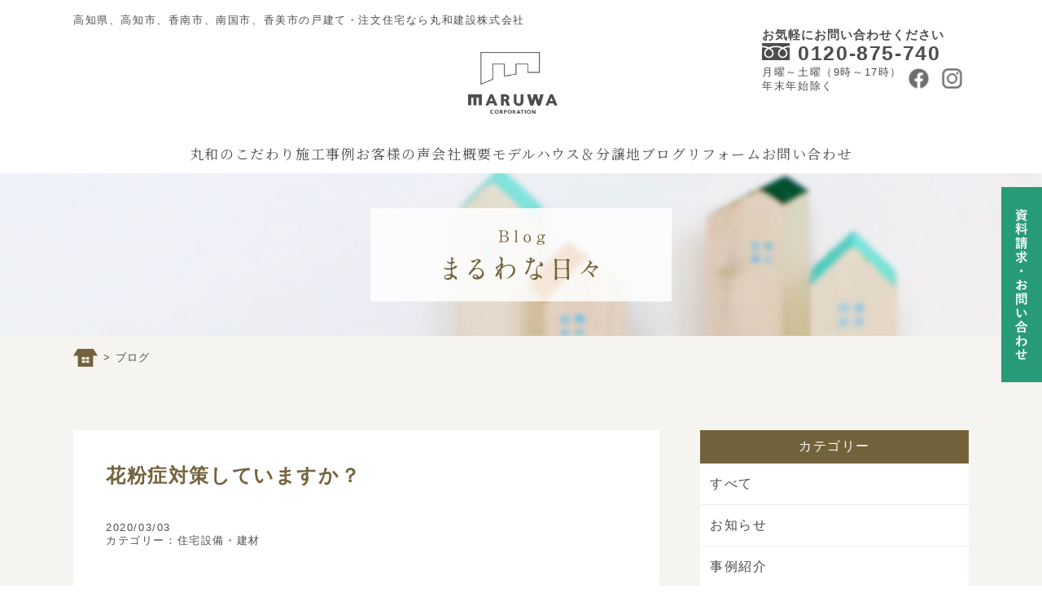

--- FILE ---
content_type: text/html; charset=UTF-8
request_url: https://www.maruwa.biz/20200303/
body_size: 11305
content:
<!DOCTYPE html>
<html>
<head>
<meta charset="utf-8">
<meta http-equiv="X-UA-Compatible" content="IE=edge"/>
<link rel="stylesheet" type="text/css" href="https://www.maruwa.biz/wp-content/themes/maruwa/css/reset.min.css">
<link rel="stylesheet" type="text/css" href="https://www.maruwa.biz/wp-content/themes/maruwa/css/default.css?20251127">
<link rel="shortcut icon" href="/favicon.ico"/>
<link href="https://use.fontawesome.com/releases/v5.6.1/css/all.css" rel="stylesheet">
<meta name="viewport" content="width=device-width,initial-scale=1.0,minimum-scale=1.0,maximum-scale=1.0,user-scalable=no">
<meta name="description" content="これからの季節、悩ましいのが花粉症！皆さまいろいろな対策をされていると思いますが、ご紹介するのはLIXILのタイル「アレルピュア」です。&nbsp;&nbsp;見た目は普通のタイルですが、抗アレルゲン剤でコートされており…"/>
<meta name="format-detection" content="telephone=no">
<style type="text/css">img.wp-smiley,img.emoji{display:inline!important;border:none!important;box-shadow:none!important;height:1em!important;width:1em!important;margin:0 .07em!important;vertical-align:-.1em!important;background:none!important;padding:0!important}</style><link rel='stylesheet' id='wp-block-library-css' href='https://www.maruwa.biz/wp-includes/css/dist/block-library/A.style.min.css,qver=6.0.11.pagespeed.cf.Qbv5seeGl8.css' type='text/css' media='all'/><style id='aioseo/css/src/vue/standalone/blocks/table-of-contents/global.scss-css' media='all'>.aioseo-toc-header{width:100%;position:relative}.aioseo-toc-header:has(.aioseo-toc-header-area){flex-direction:column;align-items:flex-start}.aioseo-toc-header .aioseo-toc-header-title{align-items:center;color:#434960;display:flex;flex:1 0 auto;font-size:24px;font-weight:700;line-height:125%;max-width:100%;gap:8px}.aioseo-toc-header .aioseo-toc-header-title .aioseo-toc-header-collapsible{display:flex;border-radius:2px;cursor:pointer;transition:transform .3s ease;background-color:#e5f0ff;box-sizing:border-box;justify-content:center;align-items:center}[dir=ltr] .aioseo-toc-header .aioseo-toc-header-title .aioseo-toc-header-collapsible{padding:8px 0 8px 10px}[dir=rtl] .aioseo-toc-header .aioseo-toc-header-title .aioseo-toc-header-collapsible{padding:8px 10px 8px 0}.aioseo-toc-header .aioseo-toc-header-title .aioseo-toc-header-collapsible svg{width:14px;height:14px}[dir=ltr] .aioseo-toc-header .aioseo-toc-header-title .aioseo-toc-header-collapsible svg{margin-right:10px}[dir=rtl] .aioseo-toc-header .aioseo-toc-header-title .aioseo-toc-header-collapsible svg{margin-left:10px}.aioseo-toc-header .aioseo-toc-header-instructions{color:#2c324c;font-size:16px;margin-bottom:0;margin-top:16px}.aioseo-toc-header .aioseo-toc-header-buttons{flex:0 1 auto}.aioseo-toc-contents{transition:transform .3s ease,opacity .3s ease;transform-origin:top;display:block;opacity:1;transform:scaleY(1);padding-top:12px}.aioseo-toc-collapsed{opacity:0;transform:scaleY(0);height:0;overflow:hidden}
</style><style id='global-styles-inline-css' type='text/css'>body{--wp--preset--color--black:#000;--wp--preset--color--cyan-bluish-gray:#abb8c3;--wp--preset--color--white:#fff;--wp--preset--color--pale-pink:#f78da7;--wp--preset--color--vivid-red:#cf2e2e;--wp--preset--color--luminous-vivid-orange:#ff6900;--wp--preset--color--luminous-vivid-amber:#fcb900;--wp--preset--color--light-green-cyan:#7bdcb5;--wp--preset--color--vivid-green-cyan:#00d084;--wp--preset--color--pale-cyan-blue:#8ed1fc;--wp--preset--color--vivid-cyan-blue:#0693e3;--wp--preset--color--vivid-purple:#9b51e0;--wp--preset--gradient--vivid-cyan-blue-to-vivid-purple:linear-gradient(135deg,rgba(6,147,227,1) 0%,#9b51e0 100%);--wp--preset--gradient--light-green-cyan-to-vivid-green-cyan:linear-gradient(135deg,#7adcb4 0%,#00d082 100%);--wp--preset--gradient--luminous-vivid-amber-to-luminous-vivid-orange:linear-gradient(135deg,rgba(252,185,0,1) 0%,rgba(255,105,0,1) 100%);--wp--preset--gradient--luminous-vivid-orange-to-vivid-red:linear-gradient(135deg,rgba(255,105,0,1) 0%,#cf2e2e 100%);--wp--preset--gradient--very-light-gray-to-cyan-bluish-gray:linear-gradient(135deg,#eee 0%,#a9b8c3 100%);--wp--preset--gradient--cool-to-warm-spectrum:linear-gradient(135deg,#4aeadc 0%,#9778d1 20%,#cf2aba 40%,#ee2c82 60%,#fb6962 80%,#fef84c 100%);--wp--preset--gradient--blush-light-purple:linear-gradient(135deg,#ffceec 0%,#9896f0 100%);--wp--preset--gradient--blush-bordeaux:linear-gradient(135deg,#fecda5 0%,#fe2d2d 50%,#6b003e 100%);--wp--preset--gradient--luminous-dusk:linear-gradient(135deg,#ffcb70 0%,#c751c0 50%,#4158d0 100%);--wp--preset--gradient--pale-ocean:linear-gradient(135deg,#fff5cb 0%,#b6e3d4 50%,#33a7b5 100%);--wp--preset--gradient--electric-grass:linear-gradient(135deg,#caf880 0%,#71ce7e 100%);--wp--preset--gradient--midnight:linear-gradient(135deg,#020381 0%,#2874fc 100%);--wp--preset--duotone--dark-grayscale:url(#wp-duotone-dark-grayscale);--wp--preset--duotone--grayscale:url(#wp-duotone-grayscale);--wp--preset--duotone--purple-yellow:url(#wp-duotone-purple-yellow);--wp--preset--duotone--blue-red:url(#wp-duotone-blue-red);--wp--preset--duotone--midnight:url(#wp-duotone-midnight);--wp--preset--duotone--magenta-yellow:url(#wp-duotone-magenta-yellow);--wp--preset--duotone--purple-green:url(#wp-duotone-purple-green);--wp--preset--duotone--blue-orange:url(#wp-duotone-blue-orange);--wp--preset--font-size--small:13px;--wp--preset--font-size--medium:20px;--wp--preset--font-size--large:36px;--wp--preset--font-size--x-large:42px}.has-black-color{color:var(--wp--preset--color--black)!important}.has-cyan-bluish-gray-color{color:var(--wp--preset--color--cyan-bluish-gray)!important}.has-white-color{color:var(--wp--preset--color--white)!important}.has-pale-pink-color{color:var(--wp--preset--color--pale-pink)!important}.has-vivid-red-color{color:var(--wp--preset--color--vivid-red)!important}.has-luminous-vivid-orange-color{color:var(--wp--preset--color--luminous-vivid-orange)!important}.has-luminous-vivid-amber-color{color:var(--wp--preset--color--luminous-vivid-amber)!important}.has-light-green-cyan-color{color:var(--wp--preset--color--light-green-cyan)!important}.has-vivid-green-cyan-color{color:var(--wp--preset--color--vivid-green-cyan)!important}.has-pale-cyan-blue-color{color:var(--wp--preset--color--pale-cyan-blue)!important}.has-vivid-cyan-blue-color{color:var(--wp--preset--color--vivid-cyan-blue)!important}.has-vivid-purple-color{color:var(--wp--preset--color--vivid-purple)!important}.has-black-background-color{background-color:var(--wp--preset--color--black)!important}.has-cyan-bluish-gray-background-color{background-color:var(--wp--preset--color--cyan-bluish-gray)!important}.has-white-background-color{background-color:var(--wp--preset--color--white)!important}.has-pale-pink-background-color{background-color:var(--wp--preset--color--pale-pink)!important}.has-vivid-red-background-color{background-color:var(--wp--preset--color--vivid-red)!important}.has-luminous-vivid-orange-background-color{background-color:var(--wp--preset--color--luminous-vivid-orange)!important}.has-luminous-vivid-amber-background-color{background-color:var(--wp--preset--color--luminous-vivid-amber)!important}.has-light-green-cyan-background-color{background-color:var(--wp--preset--color--light-green-cyan)!important}.has-vivid-green-cyan-background-color{background-color:var(--wp--preset--color--vivid-green-cyan)!important}.has-pale-cyan-blue-background-color{background-color:var(--wp--preset--color--pale-cyan-blue)!important}.has-vivid-cyan-blue-background-color{background-color:var(--wp--preset--color--vivid-cyan-blue)!important}.has-vivid-purple-background-color{background-color:var(--wp--preset--color--vivid-purple)!important}.has-black-border-color{border-color:var(--wp--preset--color--black)!important}.has-cyan-bluish-gray-border-color{border-color:var(--wp--preset--color--cyan-bluish-gray)!important}.has-white-border-color{border-color:var(--wp--preset--color--white)!important}.has-pale-pink-border-color{border-color:var(--wp--preset--color--pale-pink)!important}.has-vivid-red-border-color{border-color:var(--wp--preset--color--vivid-red)!important}.has-luminous-vivid-orange-border-color{border-color:var(--wp--preset--color--luminous-vivid-orange)!important}.has-luminous-vivid-amber-border-color{border-color:var(--wp--preset--color--luminous-vivid-amber)!important}.has-light-green-cyan-border-color{border-color:var(--wp--preset--color--light-green-cyan)!important}.has-vivid-green-cyan-border-color{border-color:var(--wp--preset--color--vivid-green-cyan)!important}.has-pale-cyan-blue-border-color{border-color:var(--wp--preset--color--pale-cyan-blue)!important}.has-vivid-cyan-blue-border-color{border-color:var(--wp--preset--color--vivid-cyan-blue)!important}.has-vivid-purple-border-color{border-color:var(--wp--preset--color--vivid-purple)!important}.has-vivid-cyan-blue-to-vivid-purple-gradient-background{background:var(--wp--preset--gradient--vivid-cyan-blue-to-vivid-purple)!important}.has-light-green-cyan-to-vivid-green-cyan-gradient-background{background:var(--wp--preset--gradient--light-green-cyan-to-vivid-green-cyan)!important}.has-luminous-vivid-amber-to-luminous-vivid-orange-gradient-background{background:var(--wp--preset--gradient--luminous-vivid-amber-to-luminous-vivid-orange)!important}.has-luminous-vivid-orange-to-vivid-red-gradient-background{background:var(--wp--preset--gradient--luminous-vivid-orange-to-vivid-red)!important}.has-very-light-gray-to-cyan-bluish-gray-gradient-background{background:var(--wp--preset--gradient--very-light-gray-to-cyan-bluish-gray)!important}.has-cool-to-warm-spectrum-gradient-background{background:var(--wp--preset--gradient--cool-to-warm-spectrum)!important}.has-blush-light-purple-gradient-background{background:var(--wp--preset--gradient--blush-light-purple)!important}.has-blush-bordeaux-gradient-background{background:var(--wp--preset--gradient--blush-bordeaux)!important}.has-luminous-dusk-gradient-background{background:var(--wp--preset--gradient--luminous-dusk)!important}.has-pale-ocean-gradient-background{background:var(--wp--preset--gradient--pale-ocean)!important}.has-electric-grass-gradient-background{background:var(--wp--preset--gradient--electric-grass)!important}.has-midnight-gradient-background{background:var(--wp--preset--gradient--midnight)!important}.has-small-font-size{font-size:var(--wp--preset--font-size--small)!important}.has-medium-font-size{font-size:var(--wp--preset--font-size--medium)!important}.has-large-font-size{font-size:var(--wp--preset--font-size--large)!important}.has-x-large-font-size{font-size:var(--wp--preset--font-size--x-large)!important}</style><link rel='stylesheet' id='wp-pagenavi-css' href='https://www.maruwa.biz/wp-content/plugins/wp-pagenavi/pagenavi-css.css?ver=2.70' type='text/css' media='all'/><style type="text/css" id="wp-custom-css">.grecaptcha-badge{visibility:hidden}</style><script src="https://yubinbango.github.io/yubinbango/yubinbango.js" data-pagespeed-orig-type="text/javascript" charset="UTF-8" type="text/psajs" data-pagespeed-orig-index="0"></script>
<title>花粉症対策していますか？ | 丸和建設｜高知県・高知市の新築、注文住宅、リフォーム｜香南市、南国市もお任せ</title>
<!-- All in One SEO 4.9.0 - aioseo.com -->
<meta name="robots" content="max-image-preview:large"/>
<meta name="author" content="管理者02"/>
<link rel="canonical" href="https://www.maruwa.biz/20200303/"/>
<meta name="generator" content="All in One SEO (AIOSEO) 4.9.0"/>
<meta property="og:locale" content="ja_JP"/>
<meta property="og:site_name" content="丸和建設｜高知県・高知市の新築、注文住宅、リフォーム｜香南市、南国市もお任せ |"/>
<meta property="og:type" content="article"/>
<meta property="og:title" content="花粉症対策していますか？ | 丸和建設｜高知県・高知市の新築、注文住宅、リフォーム｜香南市、南国市もお任せ"/>
<meta property="og:url" content="https://www.maruwa.biz/20200303/"/>
<meta property="article:published_time" content="2020-03-03T02:00:35+00:00"/>
<meta property="article:modified_time" content="2020-06-16T02:21:49+00:00"/>
<meta name="twitter:card" content="summary_large_image"/>
<meta name="twitter:title" content="花粉症対策していますか？ | 丸和建設｜高知県・高知市の新築、注文住宅、リフォーム｜香南市、南国市もお任せ"/>
<script type="application/ld+json" class="aioseo-schema">
			{"@context":"https:\/\/schema.org","@graph":[{"@type":"Article","@id":"https:\/\/www.maruwa.biz\/20200303\/#article","name":"\u82b1\u7c89\u75c7\u5bfe\u7b56\u3057\u3066\u3044\u307e\u3059\u304b\uff1f | \u4e38\u548c\u5efa\u8a2d\uff5c\u9ad8\u77e5\u770c\u30fb\u9ad8\u77e5\u5e02\u306e\u65b0\u7bc9\u3001\u6ce8\u6587\u4f4f\u5b85\u3001\u30ea\u30d5\u30a9\u30fc\u30e0\uff5c\u9999\u5357\u5e02\u3001\u5357\u56fd\u5e02\u3082\u304a\u4efb\u305b","headline":"\u82b1\u7c89\u75c7\u5bfe\u7b56\u3057\u3066\u3044\u307e\u3059\u304b\uff1f","author":{"@id":"https:\/\/www.maruwa.biz\/author\/maruwa\/#author"},"publisher":{"@id":"https:\/\/www.maruwa.biz\/#organization"},"image":{"@type":"ImageObject","url":"https:\/\/www.maruwa.biz\/wp-content\/uploads\/2020\/02\/188604004-e1582858991413.jpg","width":1038,"height":1038},"datePublished":"2020-03-03T11:00:35+09:00","dateModified":"2020-06-16T11:21:49+09:00","inLanguage":"ja","mainEntityOfPage":{"@id":"https:\/\/www.maruwa.biz\/20200303\/#webpage"},"isPartOf":{"@id":"https:\/\/www.maruwa.biz\/20200303\/#webpage"},"articleSection":"\u4f4f\u5b85\u8a2d\u5099\u30fb\u5efa\u6750"},{"@type":"BreadcrumbList","@id":"https:\/\/www.maruwa.biz\/20200303\/#breadcrumblist","itemListElement":[{"@type":"ListItem","@id":"https:\/\/www.maruwa.biz#listItem","position":1,"name":"\u30db\u30fc\u30e0","item":"https:\/\/www.maruwa.biz","nextItem":{"@type":"ListItem","@id":"https:\/\/www.maruwa.biz\/category\/%e4%bd%8f%e5%ae%85%e8%a8%ad%e5%82%99%e3%83%bb%e5%bb%ba%e6%9d%90\/#listItem","name":"\u4f4f\u5b85\u8a2d\u5099\u30fb\u5efa\u6750"}},{"@type":"ListItem","@id":"https:\/\/www.maruwa.biz\/category\/%e4%bd%8f%e5%ae%85%e8%a8%ad%e5%82%99%e3%83%bb%e5%bb%ba%e6%9d%90\/#listItem","position":2,"name":"\u4f4f\u5b85\u8a2d\u5099\u30fb\u5efa\u6750","item":"https:\/\/www.maruwa.biz\/category\/%e4%bd%8f%e5%ae%85%e8%a8%ad%e5%82%99%e3%83%bb%e5%bb%ba%e6%9d%90\/","nextItem":{"@type":"ListItem","@id":"https:\/\/www.maruwa.biz\/20200303\/#listItem","name":"\u82b1\u7c89\u75c7\u5bfe\u7b56\u3057\u3066\u3044\u307e\u3059\u304b\uff1f"},"previousItem":{"@type":"ListItem","@id":"https:\/\/www.maruwa.biz#listItem","name":"\u30db\u30fc\u30e0"}},{"@type":"ListItem","@id":"https:\/\/www.maruwa.biz\/20200303\/#listItem","position":3,"name":"\u82b1\u7c89\u75c7\u5bfe\u7b56\u3057\u3066\u3044\u307e\u3059\u304b\uff1f","previousItem":{"@type":"ListItem","@id":"https:\/\/www.maruwa.biz\/category\/%e4%bd%8f%e5%ae%85%e8%a8%ad%e5%82%99%e3%83%bb%e5%bb%ba%e6%9d%90\/#listItem","name":"\u4f4f\u5b85\u8a2d\u5099\u30fb\u5efa\u6750"}}]},{"@type":"Organization","@id":"https:\/\/www.maruwa.biz\/#organization","name":"\u4e38\u548c\u5efa\u8a2d\uff5c\u9ad8\u77e5\u770c\u30fb\u9ad8\u77e5\u5e02\u306e\u65b0\u7bc9\u3001\u6ce8\u6587\u4f4f\u5b85\u3001\u30ea\u30d5\u30a9\u30fc\u30e0\uff5c\u9999\u5357\u5e02\u3001\u5357\u56fd\u5e02\u3082\u304a\u4efb\u305b","url":"https:\/\/www.maruwa.biz\/"},{"@type":"Person","@id":"https:\/\/www.maruwa.biz\/author\/maruwa\/#author","url":"https:\/\/www.maruwa.biz\/author\/maruwa\/","name":"\u7ba1\u7406\u800502","image":{"@type":"ImageObject","@id":"https:\/\/www.maruwa.biz\/20200303\/#authorImage","url":"https:\/\/secure.gravatar.com\/avatar\/2e3b7c0efe2a7f72b290bb4584a6cc13?s=96&d=mm&r=g","width":96,"height":96,"caption":"\u7ba1\u7406\u800502"}},{"@type":"WebPage","@id":"https:\/\/www.maruwa.biz\/20200303\/#webpage","url":"https:\/\/www.maruwa.biz\/20200303\/","name":"\u82b1\u7c89\u75c7\u5bfe\u7b56\u3057\u3066\u3044\u307e\u3059\u304b\uff1f | \u4e38\u548c\u5efa\u8a2d\uff5c\u9ad8\u77e5\u770c\u30fb\u9ad8\u77e5\u5e02\u306e\u65b0\u7bc9\u3001\u6ce8\u6587\u4f4f\u5b85\u3001\u30ea\u30d5\u30a9\u30fc\u30e0\uff5c\u9999\u5357\u5e02\u3001\u5357\u56fd\u5e02\u3082\u304a\u4efb\u305b","inLanguage":"ja","isPartOf":{"@id":"https:\/\/www.maruwa.biz\/#website"},"breadcrumb":{"@id":"https:\/\/www.maruwa.biz\/20200303\/#breadcrumblist"},"author":{"@id":"https:\/\/www.maruwa.biz\/author\/maruwa\/#author"},"creator":{"@id":"https:\/\/www.maruwa.biz\/author\/maruwa\/#author"},"image":{"@type":"ImageObject","url":"https:\/\/www.maruwa.biz\/wp-content\/uploads\/2020\/02\/188604004-e1582858991413.jpg","@id":"https:\/\/www.maruwa.biz\/20200303\/#mainImage","width":1038,"height":1038},"primaryImageOfPage":{"@id":"https:\/\/www.maruwa.biz\/20200303\/#mainImage"},"datePublished":"2020-03-03T11:00:35+09:00","dateModified":"2020-06-16T11:21:49+09:00"},{"@type":"WebSite","@id":"https:\/\/www.maruwa.biz\/#website","url":"https:\/\/www.maruwa.biz\/","name":"\u4e38\u548c\u5efa\u8a2d\uff5c\u9ad8\u77e5\u770c\u30fb\u9ad8\u77e5\u5e02\u306e\u65b0\u7bc9\u3001\u6ce8\u6587\u4f4f\u5b85\u3001\u30ea\u30d5\u30a9\u30fc\u30e0\uff5c\u9999\u5357\u5e02\u3001\u5357\u56fd\u5e02\u3082\u304a\u4efb\u305b","inLanguage":"ja","publisher":{"@id":"https:\/\/www.maruwa.biz\/#organization"}}]}
		</script>
<!-- All in One SEO -->
<link rel='dns-prefetch' href='//www.googletagmanager.com'/>
<link rel='dns-prefetch' href='//s.w.org'/>
<link rel="alternate" type="application/rss+xml" title="丸和建設｜高知県・高知市の新築、注文住宅、リフォーム｜香南市、南国市もお任せ &raquo; 花粉症対策していますか？ のコメントのフィード" href="https://www.maruwa.biz/20200303/feed/"/>
<script data-pagespeed-orig-type="text/javascript" type="text/psajs" data-pagespeed-orig-index="1">window._wpemojiSettings={"baseUrl":"https:\/\/s.w.org\/images\/core\/emoji\/14.0.0\/72x72\/","ext":".png","svgUrl":"https:\/\/s.w.org\/images\/core\/emoji\/14.0.0\/svg\/","svgExt":".svg","source":{"concatemoji":"https:\/\/www.maruwa.biz\/wp-includes\/js\/wp-emoji-release.min.js?ver=6.0.11"}};!function(e,a,t){var n,r,o,i=a.createElement("canvas"),p=i.getContext&&i.getContext("2d");function s(e,t){var a=String.fromCharCode,e=(p.clearRect(0,0,i.width,i.height),p.fillText(a.apply(this,e),0,0),i.toDataURL());return p.clearRect(0,0,i.width,i.height),p.fillText(a.apply(this,t),0,0),e===i.toDataURL()}function c(e){var t=a.createElement("script");t.src=e,t.defer=t.type="text/javascript",a.getElementsByTagName("head")[0].appendChild(t)}for(o=Array("flag","emoji"),t.supports={everything:!0,everythingExceptFlag:!0},r=0;r<o.length;r++)t.supports[o[r]]=function(e){if(!p||!p.fillText)return!1;switch(p.textBaseline="top",p.font="600 32px Arial",e){case"flag":return s([127987,65039,8205,9895,65039],[127987,65039,8203,9895,65039])?!1:!s([55356,56826,55356,56819],[55356,56826,8203,55356,56819])&&!s([55356,57332,56128,56423,56128,56418,56128,56421,56128,56430,56128,56423,56128,56447],[55356,57332,8203,56128,56423,8203,56128,56418,8203,56128,56421,8203,56128,56430,8203,56128,56423,8203,56128,56447]);case"emoji":return!s([129777,127995,8205,129778,127999],[129777,127995,8203,129778,127999])}return!1}(o[r]),t.supports.everything=t.supports.everything&&t.supports[o[r]],"flag"!==o[r]&&(t.supports.everythingExceptFlag=t.supports.everythingExceptFlag&&t.supports[o[r]]);t.supports.everythingExceptFlag=t.supports.everythingExceptFlag&&!t.supports.flag,t.DOMReady=!1,t.readyCallback=function(){t.DOMReady=!0},t.supports.everything||(n=function(){t.readyCallback()},a.addEventListener?(a.addEventListener("DOMContentLoaded",n,!1),e.addEventListener("load",n,!1)):(e.attachEvent("onload",n),a.attachEvent("onreadystatechange",function(){"complete"===a.readyState&&t.readyCallback()})),(e=t.source||{}).concatemoji?c(e.concatemoji):e.wpemoji&&e.twemoji&&(c(e.twemoji),c(e.wpemoji)))}(window,document,window._wpemojiSettings);</script>
<!--n2css--><!--n2js--><script data-pagespeed-orig-type='text/javascript' src='https://www.maruwa.biz/wp-includes/js/jquery/jquery.min.js?ver=3.6.0' id='jquery-core-js' type="text/psajs" data-pagespeed-orig-index="2"></script>
<script data-pagespeed-orig-type='text/javascript' src='https://www.maruwa.biz/wp-includes/js/jquery/jquery-migrate.min.js?ver=3.3.2' id='jquery-migrate-js' type="text/psajs" data-pagespeed-orig-index="3"></script>
<!-- Site Kit によって追加された Google タグ（gtag.js）スニペット -->
<!-- Google アナリティクス スニペット (Site Kit が追加) -->
<!-- Site Kit によって追加された Google 広告のスニペット -->
<script data-pagespeed-orig-type='text/javascript' src='https://www.googletagmanager.com/gtag/js?id=GT-MBGF3L' id='google_gtagjs-js' async type="text/psajs" data-pagespeed-orig-index="4"></script>
<script data-pagespeed-orig-type='text/javascript' id='google_gtagjs-js-after' type="text/psajs" data-pagespeed-orig-index="5">window.dataLayer=window.dataLayer||[];function gtag(){dataLayer.push(arguments);}gtag("set","linker",{"domains":["www.maruwa.biz"]});gtag("js",new Date());gtag("set","developer_id.dZTNiMT",true);gtag("config","GT-MBGF3L");gtag("config","AW-11244054848");</script>
<link rel="https://api.w.org/" href="https://www.maruwa.biz/wp-json/"/><link rel="alternate" type="application/json" href="https://www.maruwa.biz/wp-json/wp/v2/posts/794"/><link rel="EditURI" type="application/rsd+xml" title="RSD" href="https://www.maruwa.biz/xmlrpc.php?rsd"/>
<link rel="wlwmanifest" type="application/wlwmanifest+xml" href="https://www.maruwa.biz/wp-includes/wlwmanifest.xml"/>
<meta name="generator" content="WordPress 6.0.11"/>
<link rel='shortlink' href='https://www.maruwa.biz/?p=794'/>
<link rel="alternate" type="application/json+oembed" href="https://www.maruwa.biz/wp-json/oembed/1.0/embed?url=https%3A%2F%2Fwww.maruwa.biz%2F20200303%2F"/>
<link rel="alternate" type="text/xml+oembed" href="https://www.maruwa.biz/wp-json/oembed/1.0/embed?url=https%3A%2F%2Fwww.maruwa.biz%2F20200303%2F&#038;format=xml"/>
<meta name="generator" content="Site Kit by Google 1.166.0"/>
<!-- Google Tag Manager -->
<script type="text/psajs" data-pagespeed-orig-index="6">(function(w,d,s,l,i){w[l]=w[l]||[];w[l].push({'gtm.start':new Date().getTime(),event:'gtm.js'});var f=d.getElementsByTagName(s)[0],j=d.createElement(s),dl=l!='dataLayer'?'&l='+l:'';j.async=true;j.src='https://www.googletagmanager.com/gtm.js?id='+i+dl;f.parentNode.insertBefore(j,f);})(window,document,'script','dataLayer','GTM-PFBNP2G9');</script>
<!-- End Google Tag Manager -->
<!-- Facebook Pixel Code -->
<script type="text/psajs" data-pagespeed-orig-index="7">!function(f,b,e,v,n,t,s){if(f.fbq)return;n=f.fbq=function(){n.callMethod?n.callMethod.apply(n,arguments):n.queue.push(arguments)};if(!f._fbq)f._fbq=n;n.push=n;n.loaded=!0;n.version='2.0';n.queue=[];t=b.createElement(e);t.async=!0;t.src=v;s=b.getElementsByTagName(e)[0];s.parentNode.insertBefore(t,s)}(window,document,'script','https://connect.facebook.net/en_US/fbevents.js');fbq('init','552199682253302');fbq('track','PageView');</script>
<noscript><img height="1" width="1" style="display:none" src="https://www.facebook.com/tr?id=552199682253302&ev=PageView&noscript=1"/></noscript>
<!-- End Facebook Pixel Code -->
</head>
<body><noscript><meta HTTP-EQUIV="refresh" content="0;url='https://www.maruwa.biz/20200303/?PageSpeed=noscript'" /><style><!--table,div,span,font,p{display:none} --></style><div style="display:block">Please click <a href="https://www.maruwa.biz/20200303/?PageSpeed=noscript">here</a> if you are not redirected within a few seconds.</div></noscript>
<!-- Google Tag Manager (noscript) -->
<noscript><iframe src="https://www.googletagmanager.com/ns.html?id=GTM-PFBNP2G9" height="0" width="0" style="display:none;visibility:hidden"></iframe></noscript>
<!-- End Google Tag Manager (noscript) -->
<div class="wrapper">
<main>
<header>
<p>高知県、高知市、香南市、南国市、香美市の戸建て・注文住宅なら丸和建設株式会社</p>
<div class="clearfix">
<div class="logo"><a href="https://www.maruwa.biz"><img src="https://www.maruwa.biz/wp-content/themes/maruwa/images/logo.png" alt="丸和建設株式会社"></a></div>
<div class="header-contact">
<p>お気軽にお問い合わせください</p>
<div class="header-tel"><img src="https://www.maruwa.biz/wp-content/themes/maruwa/images/header_tel.svg" alt="0120-875-740">0120-875-740</div>
<div class="clearfix">
<div class="header-day">
<p>月曜～土曜（9時～17時）</p>
<p>年末年始除く</p>
</div>
<div class="header-icon"><a href="https://www.facebook.com/maruwakensetsu.kochi/"><img src="https://www.maruwa.biz/wp-content/themes/maruwa/images/fb.svg" alt="FaceBook"></a><a href="https://www.instagram.com/maruwakensetu_kochi/"><img src="https://www.maruwa.biz/wp-content/themes/maruwa/images/insta.svg" alt="Instagram"></a></div>
</div>
</div>
</div>
</header>
<nav>
<ul>
<li class="nav-parent">
丸和のこだわり
<div class="nav-child">
<a href="/commit">
<div>丸和のこだわり</div>
</a>
<a href="/faq">
<div>よくあるご質問</div>
</a>
<a href="/commit_design">
<div>設計のこだわり</div>
</a>
<a href="/earthquake_resistance">
<div>耐震・保守</div>
</a>
<a href="/comfortablelife">
<div>快適な暮らし</div>
</a>
<a href="/proceed">
<div>家づくりの進め方</div>
</a>
<a href="/caregiver">
<div>介護施設立ち上げサポート</div>
</a>
<a href="/repair">
<div>耐震改修のすすめ</div>
</a>
</div>
</li>
<a href="/ex">
<li>施工事例</li>
</a>
<a href="/customer_voice">
<li>お客様の声</li>
</a>
<li class="nav-parent">
会社概要
<div class="nav-child child-company">
<a href="/company">
<div>会社概要</div>
</a>
<a href="/staff">
<div>スタッフ紹介</div>
</a>
<a href="/recruitment">
<div>採用情報</div>
</a>
</div>
</li>
<a href="/modelhouse">
<li>モデルハウス＆分譲地</li>
</a>
<a href="/blog">
<li>ブログ</li>
</a>
<a href="/reform">
<li>リフォーム</li>
</a>
<a href="/contact">
<li>お問い合わせ</li>
</a>
</ul>
</nav>
<div class="sp-header"><a href="https://www.maruwa.biz"><img src="https://www.maruwa.biz/wp-content/themes/maruwa/images/sp_logo.png" alt="丸和建設株式会社"></a></div>
<a href="/contact">
<div class="header-btn"><img src="https://www.maruwa.biz/wp-content/themes/maruwa/images/header_btn.gif" alt="資料請求・お問い合わせ"></div>
</a>
<div class="page-catch"><img src="https://www.maruwa.biz/wp-content/themes/maruwa/images/blog_title.jpg" alt="ブログ"></div>
<div class="blog">
<div class="breadcrumb"><img src="https://www.maruwa.biz/wp-content/themes/maruwa/images/home.svg" alt="HOME"> > ブログ</div>
<div class="blog-conts clearfix">
<div class="blog-item">
<div class="blog-cont">
<div class="blog-ttl">花粉症対策していますか？</div>
<div class="blog-date">2020/03/03</div>
<div class="blog-cat">カテゴリー：<a href="https://www.maruwa.biz/category/%e4%bd%8f%e5%ae%85%e8%a8%ad%e5%82%99%e3%83%bb%e5%bb%ba%e6%9d%90/" rel="category tag">住宅設備・建材</a></div>
<div class="blog-details">
<p>これからの季節、悩ましいのが花粉症！</p>
<p>皆さまいろいろな対策をされていると思いますが、ご紹介するのはLIXILのタイル「アレルピュア」です。</p>
<p>&nbsp;</p>
<p><img class="alignnone size-medium wp-image-800" src="http://maruwa.biz/wp-content/uploads/2020/03/188604004-300x259.jpg" alt="" width="300" height="259" srcset="https://www.maruwa.biz/wp-content/uploads/2020/03/188604004-300x259.jpg 300w, https://www.maruwa.biz/wp-content/uploads/2020/03/188604004-768x664.jpg 768w, https://www.maruwa.biz/wp-content/uploads/2020/03/188604004-1024x885.jpg 1024w, https://www.maruwa.biz/wp-content/uploads/2020/03/188604004.jpg 1200w" sizes="(max-width: 300px) 100vw, 300px"/></p>
<p>&nbsp;</p>
<p>見た目は普通のタイルですが、抗アレルゲン剤でコートされており、住まいに存在する環境アレルゲン(スギ花粉やダニなど)がタイルに触れると、その働きを抑制するというものです。</p>
<p>&nbsp;</p>
<p>花粉が多く存在する玄関には玄関内床用の「エントランスフロア」。</p>
<p>通常のタイルと比べて、㎡単価は定価で2500円ほどアップしますが、試してみたい価格です。※正確な価格はお見積りください。</p>
<p>&nbsp;</p>
<p>選べる色柄は18色。</p>
<p>内床用ですので、外部のポーチなどは外床用のタイルをご選定ください。</p>
<p>&nbsp;</p>
<p>もう一つは、デザイン性がありリビングや寝室の壁にもおすすめの「ウォール」。</p>
<p>以前から販売されているエコカラットのデザインから、27色の色柄をラインナップしています。</p>
<p>&nbsp;</p>
<p>既存のおうちには、こちらの方が採用しやすいですね。</p>
<p>&nbsp;</p>
<p>アレルピュアのスペシャルサイトはこちら↓↓</p>
<p><a href="https://www.lixil.co.jp/lineup/tile/s/allerpure/">https://www.lixil.co.jp/lineup/tile/s/allerpure/</a></p>
<p>&nbsp;</p>
<p>お見積り、施工相談は、丸和建設まで。</p>
<p>&nbsp;</p>
<p>Nakazawa ✧(〇-〇ゞ</p>
</div>
<div class="blog-sns">
<p>この記事をシェア</p>
<a href="http://www.facebook.com/sharer.php?u=http://www.maruwa.biz/20200303/&t=花粉症対策していますか？ | 丸和建設｜高知県・高知市の新築、注文住宅、リフォーム｜香南市、南国市もお任せ" target="_blank"><img src="https://www.maruwa.biz/wp-content/themes/maruwa/images/blog_fb.svg" alt="FaceBook"></a>
<a href="http://twitter.com/share?url=http://www.maruwa.biz/20200303/&text=花粉症対策していますか？ | 丸和建設｜高知県・高知市の新築、注文住宅、リフォーム｜香南市、南国市もお任せ&via=sitename" target="_blank"><img src="https://www.maruwa.biz/wp-content/themes/maruwa/images/blog_twitter.svg" alt="Twitter"></a>
</div>
</div>
<div class="clearfix">
<div class="Blog-pager"></div>
<div class="Blog-pager"><a href="/event">一覧に戻る</a></div>
<div class="Blog-pager"><a href="https://www.maruwa.biz/%e6%96%b0%e7%af%89%e3%83%bb%e3%83%aa%e3%83%95%e3%82%a9%e3%83%bc%e3%83%a0%e6%99%82%e3%81%ab%e7%9f%a5%e3%81%a3%e3%81%a6%e3%81%8a%e3%81%8d%e3%81%9f%e3%81%84%ef%bc%9c%e8%8a%b1%e7%b2%89%e5%af%be%e7%ad%96/" rel="next">次の記事へ</a></div>
</div>
</div>
<div class="sidebar">
<div class="sidebar-conts">
<div class="sidebar-ttl">カテゴリー</div>
<ul class="sidebar-list">
<li><a href="#">すべて</a></li>
<li><a href="https://www.maruwa.biz/category/%e3%81%8a%e7%9f%a5%e3%82%89%e3%81%9b/">お知らせ</a> </li> <li><a href="https://www.maruwa.biz/category/%e4%ba%8b%e4%be%8b%e7%b4%b9%e4%bb%8b/">事例紹介</a> </li> <li><a href="https://www.maruwa.biz/category/design/">構造・設計について</a> </li> <li><a href="https://www.maruwa.biz/category/event/">イベント・見学会</a> </li> <li><a href="https://www.maruwa.biz/category/%e5%8b%95%e7%94%bb/">動画</a> </li> <li><a href="https://www.maruwa.biz/category/%e4%bd%8f%e5%ae%85%e8%a8%ad%e5%82%99%e3%83%bb%e5%bb%ba%e6%9d%90/">住宅設備・建材</a> </li> <li><a href="https://www.maruwa.biz/category/report/">現場レポート</a> </li> <li><a href="https://www.maruwa.biz/category/ob/">OB訪問</a> </li> <li><a href="https://www.maruwa.biz/category/subsidy/">補助金情報</a> </li> <li><a href="https://www.maruwa.biz/category/land/">土地について</a> </li> <li><a href="https://www.maruwa.biz/category/maintenance/">住まいのメンテナンス</a> </li> <li><a href="https://www.maruwa.biz/category/reform/">リフォーム関係</a> </li> <li><a href="https://www.maruwa.biz/category/private/">プライベート</a> </li> <li><a href="https://www.maruwa.biz/category/others/">その他</a> </li> </ul>
</div>
<div class="sidebar-conts sidebar-news">
<div class="sidebar-ttl">最新記事</div>
<ul class="sidebar-list">
<li>
<a href="https://www.maruwa.biz/%e5%86%ac%e3%81%ae%e6%b0%97%e9%85%8d%ef%bd%9c%e9%ab%98%e7%9f%a5%e3%81%ae%e5%b7%a5%e5%8b%99%e5%ba%97%e3%83%96%e3%83%ad%e3%82%b0/">冬の気配｜高知の工務店ブログ</a>
</li>
<li>
<a href="https://www.maruwa.biz/%e3%83%9e%e3%83%ab%e3%82%b7%e3%82%a7%e3%82%92%e9%96%8b%e5%82%ac%e3%81%97%e3%81%be%e3%81%97%e3%81%9f%ef%bd%9c%e9%ab%98%e7%9f%a5%e3%81%ae%e5%b7%a5%e5%8b%99%e5%ba%97%e3%83%96%e3%83%ad%e3%82%b0/">マルシェを開催しました｜高知の工務店ブログ</a>
</li>
<li>
<a href="https://www.maruwa.biz/%e3%82%82%e3%81%8f%e3%82%82%e3%81%8f%e3%82%a8%e3%82%b3%e3%83%a9%e3%83%b3%e3%83%89%e3%81%ab%e5%87%ba%e5%b1%95%e3%81%97%e3%81%be%e3%81%99%ef%bc%81/">もくもくエコランドに出展します！</a>
</li>
<li>
<a href="https://www.maruwa.biz/%e3%80%90%e4%ba%8b%e4%be%8b%e7%b4%b9%e4%bb%8b%e3%80%91%e6%9a%ae%e3%82%89%e3%81%97%e3%81%ab%e5%90%88%e3%82%8f%e3%81%9b%e3%81%9f%e5%8f%8e%e7%b4%8d%e3%82%a2%e3%82%a4%e3%83%87%e3%82%a24%e9%81%b8/">【事例紹介】ハンガーパイプの高さどうする？住まい手に合わせた収納実例4選｜高知の工務店｜注文住宅</a>
</li>
<li>
<a href="https://www.maruwa.biz/%e6%9c%a8%e5%b7%a5%e6%95%99%e5%ae%a4%e3%81%ae%e3%82%b5%e3%82%a4%e3%83%89%e3%83%86%e3%83%bc%e3%83%96%e3%83%ab%e3%81%8c%e3%80%87%e3%80%87%e3%81%a8%e3%82%b7%e3%83%b3%e3%83%87%e3%83%ac%e3%83%a9%e3%83%95/">木工教室のサイドテーブルが〇〇とシンデレラフィット！｜高知の工務店ブログ</a>
</li>
</div>
</div>
</div>
</div>
</div>
<div class="footer-contact">
<div class="footer-contact-ttl clearfix">
<h3>ご相談は無料です。お気軽にお問い合わせください。</h3>
</div>
<div class="footer-contact-conts">
<div class="footer-contact-no">
<div class="telnum">
<span>Tel.</span>
<img src="https://www.maruwa.biz/wp-content/themes/maruwa/images/common/fotter_telnum.svg" alt="0120-875-740" width="286" height="28">
</div>
<p>月曜～土曜（9時～17時）年末年始除く</p>
</div>
<div class="footer-contact-btn clearfix">
<a href="/contact">
<div class="footer-contact-btn01"><img src="https://www.maruwa.biz/wp-content/themes/maruwa/images/common/icon_mail.png" alt="">資料請求・お問い合わせ</div>
</a>
<a href="/contact">
<div class="footer-contact-btn02"><img src="https://www.maruwa.biz/wp-content/themes/maruwa/images/common/icon_home.png" alt="">モデルハウスへの来場</div>
</a>
</div>
</div>
</div>
<footer class="clearfix">
<div class="footer-company">
<div class="footer-logo"><a href="https://www.maruwa.biz"><img src="https://www.maruwa.biz/wp-content/themes/maruwa/images/logo.png" alt="丸和建設株式会社"></a></div>
<h2>丸和建設株式会社</h2>
<h3>〒780-0971高知県高知市南万々59-2</h3>
<h3>TEL.0120-875-740</h3>
<a href="https://www.facebook.com/maruwakensetsu.kochi/"><img src="https://www.maruwa.biz/wp-content/themes/maruwa/images/fb.svg" alt="FaceBook"></a><a href="https://www.instagram.com/maruwakensetu_kochi/"><img src="https://www.maruwa.biz/wp-content/themes/maruwa/images/insta.svg" alt="Instagram"></a>
</div>
<div class="footer-nav clearfix">
<ul>
<li><a href="https://www.maruwa.biz">＞HOME</a></li>
<li><a href="/event">＞イベント・見学会</a></li>
<li><a href="/modelhouse">＞モデルハウス＆分譲地</a></li>
<li><a href="/ex">＞施工事例</a></li>
<li><a href="/commit">＞丸和のこだわり</a></li>
</ul>
<ul>
<li><a href="/faq">＞よくあるご質問</a></li>
<li><a href="/commit_design">＞設計のこだわり</a></li>
<li><a href="/earthquake_resistance">＞耐震・保守</a></li>
<li><a href="/comfortablelife">＞快適な暮らし</a></li>
<li><a href="/proceed">＞家づくりの進め方</a></li>
</ul>
<ul>
<li><a href="/caregiver">＞介護施設立ち上げサポート</a></li>
<li><a href="/repair">＞耐震改修のすすめ</a></li>
<li><a href="/customer_voice">＞お客様の声</a></li>
<li><a href="/company">＞会社概要</a></li>
<li><a href="/recruitment">＞採用情報</a></li>
</ul>
<ul style="margin-right: 0;">
<li><a href="/staff">＞スタッフ紹介</a></li>
<li><a href="/blog">＞ブログ</a></li>
<li><a href="/contact">＞資料請求・問い合わせ</a></li>
<li><a href="/reform">＞リフォーム</a></li>
</ul>
</div>
<div id="toTop" class="toTop"><a href="#"><img src="https://www.maruwa.biz/wp-content/themes/maruwa/images/to_top.svg"></a></div>
</footer>
<div class="copy-right">
<div>このサイトは reCAPTCHA によって保護されており、<a href="https://policies.google.com/privacy" target="_blank">Googleプライバシーポリシー</a>と<a href="https://policies.google.com/terms" target="_blank">利用規約</a>が適用されます。<br>
</div>Copyright© 2019 丸和建設株式会社 All Rights Reserved.
</div>
<div class="sp-footer">
<div class="sp-footer-conts">
<div class="sp-footer-cont sp-footer1">
<a href="https://www.maruwa.biz">
<img src="https://www.maruwa.biz/wp-content/themes/maruwa/images/footer_nav1.gif" alt='HOME'>
</a>
</div>
<div class="sp-footer-cont sp-footer2">
<a href="tel:0120875740">
<img src="https://www.maruwa.biz/wp-content/themes/maruwa/images/footer_nav2.gif" alt='TEL'>
</a>
</div>
<div class="sp-footer-cont sp-footer3">
<a href="/contact">
<img src="https://www.maruwa.biz/wp-content/themes/maruwa/images/footer_nav3.gif" alt='資料請求・問い合わせ'>
</a>
</div>
<div class="sp-footer-cont sp-footer4">
<a href="/modelhouse">
<img src="https://www.maruwa.biz/wp-content/themes/maruwa/images/footer_nav4.gif" alt='モデルハウス'>
</a>
</div>
</div>
</div>
</main>
<div class="menu-trigger" href="">
<span></span>
<span></span>
<span></span>
</div>
<div class="sp-nav">
<div class="sp-nav-logo">
<a href="https://www.maruwa.biz"><img src="https://www.maruwa.biz/wp-content/themes/maruwa/images/sp_logo.png" alt="丸和建設株式会社" width="100%"></a>
</div>
<ul class="sp-nav-list">
<a href="https://www.maruwa.biz">
<li class="sp-nav-em">HOME</li>
</a>
<a href="/commit">
<li>丸和のこだわり</li>
</a>
<ul>
<a href="/faq">
<li>＞ よくある質問</li>
</a>
<a href="/commit_design">
<li>＞ 設計のこだわり</li>
</a>
<a href="/earthquake_resistance">
<li>＞ 耐震・保守</li>
</a>
<a href="/comfortablelife">
<li>＞ 快適な暮らし</li>
</a>
<a href="/proceed">
<li>＞ 家づくりの進め方</li>
</a>
<a href="/caregiver">
<li>＞ 介護施設立ち上げサポート</li>
</a>
<a href="/repair">
<li>＞ 耐震改修のすすめ</li>
</a>
</ul>
<a href="/ex">
<li>施工事例</li>
</a>
<a href="/customer_voice">
<li>お客様の声</li>
</a>
<a href="/event">
<li>イベント</li>
</a>
<a href="/company">
<li>会社概要</li>
</a>
<ul>
<a href="/staff">
<li>＞ スタッフ紹介</li>
</a>
<a href="/recruitment">
<li>＞ 採用情報</li>
</a>
</ul>
<a href="/modelhouse">
<li>モデルハウス＆分譲地</li>
</a>
<a href="/blog">
<li>スタッフブログ（まるわな日々）</li>
</a>
<a href="/reform">
<li>リフォーム</li>
</a>
<a href="/contact">
<li class="sp-nav-em">資料請求・お問い合わせ</li>
</a>
</ul>
</div>
<div class="overlay"></div>
</div>
<script type="module" src='https://www.maruwa.biz/wp-content/plugins/all-in-one-seo-pack/dist/Lite/assets/table-of-contents.95d0dfce.js?ver=4.9.0' id='aioseo/js/src/vue/standalone/blocks/table-of-contents/frontend.js-js'></script>
<script data-pagespeed-orig-type='text/javascript' src='https://www.maruwa.biz/wp-content/plugins/contact-form-7/includes/swv/js/index.js?ver=5.7.7' id='swv-js' type="text/psajs" data-pagespeed-orig-index="8"></script>
<script data-pagespeed-orig-type='text/javascript' id='contact-form-7-js-extra' type="text/psajs" data-pagespeed-orig-index="9">//<![CDATA[
var wpcf7={"api":{"root":"https:\/\/www.maruwa.biz\/wp-json\/","namespace":"contact-form-7\/v1"}};
//]]></script>
<script data-pagespeed-orig-type='text/javascript' src='https://www.maruwa.biz/wp-content/plugins/contact-form-7/includes/js/index.js?ver=5.7.7' id='contact-form-7-js' type="text/psajs" data-pagespeed-orig-index="10"></script>
<script data-pagespeed-orig-type='text/javascript' src='https://www.maruwa.biz/wp-content/themes/maruwa/kick-ring.js?ver=1.0.1' id='script-name-js' type="text/psajs" data-pagespeed-orig-index="11"></script>
<script data-pagespeed-orig-type='text/javascript' src='https://www.google.com/recaptcha/api.js?render=6LeaK04qAAAAAKunGkfrG33IE1YOvNB1V_StkhSX&#038;ver=3.0' id='google-recaptcha-js' type="text/psajs" data-pagespeed-orig-index="12"></script>
<script data-pagespeed-orig-type='text/javascript' src='https://www.maruwa.biz/wp-includes/js/dist/vendor/regenerator-runtime.min.js?ver=0.13.9' id='regenerator-runtime-js' type="text/psajs" data-pagespeed-orig-index="13"></script>
<script data-pagespeed-orig-type='text/javascript' src='https://www.maruwa.biz/wp-includes/js/dist/vendor/wp-polyfill.min.js?ver=3.15.0' id='wp-polyfill-js' type="text/psajs" data-pagespeed-orig-index="14"></script>
<script data-pagespeed-orig-type='text/javascript' id='wpcf7-recaptcha-js-extra' type="text/psajs" data-pagespeed-orig-index="15">//<![CDATA[
var wpcf7_recaptcha={"sitekey":"6LeaK04qAAAAAKunGkfrG33IE1YOvNB1V_StkhSX","actions":{"homepage":"homepage","contactform":"contactform"}};
//]]></script>
<script data-pagespeed-orig-type='text/javascript' src='https://www.maruwa.biz/wp-content/plugins/contact-form-7/modules/recaptcha/index.js?ver=5.7.7' id='wpcf7-recaptcha-js' type="text/psajs" data-pagespeed-orig-index="16"></script>
<script type="text/javascript" src="/pagespeed_static/js_defer.I4cHjq6EEP.js"></script></body>
</html>


--- FILE ---
content_type: text/html; charset=utf-8
request_url: https://www.google.com/recaptcha/api2/anchor?ar=1&k=6LeaK04qAAAAAKunGkfrG33IE1YOvNB1V_StkhSX&co=aHR0cHM6Ly93d3cubWFydXdhLmJpejo0NDM.&hl=en&v=TkacYOdEJbdB_JjX802TMer9&size=invisible&anchor-ms=20000&execute-ms=15000&cb=7msoybwu9fqo
body_size: 45365
content:
<!DOCTYPE HTML><html dir="ltr" lang="en"><head><meta http-equiv="Content-Type" content="text/html; charset=UTF-8">
<meta http-equiv="X-UA-Compatible" content="IE=edge">
<title>reCAPTCHA</title>
<style type="text/css">
/* cyrillic-ext */
@font-face {
  font-family: 'Roboto';
  font-style: normal;
  font-weight: 400;
  src: url(//fonts.gstatic.com/s/roboto/v18/KFOmCnqEu92Fr1Mu72xKKTU1Kvnz.woff2) format('woff2');
  unicode-range: U+0460-052F, U+1C80-1C8A, U+20B4, U+2DE0-2DFF, U+A640-A69F, U+FE2E-FE2F;
}
/* cyrillic */
@font-face {
  font-family: 'Roboto';
  font-style: normal;
  font-weight: 400;
  src: url(//fonts.gstatic.com/s/roboto/v18/KFOmCnqEu92Fr1Mu5mxKKTU1Kvnz.woff2) format('woff2');
  unicode-range: U+0301, U+0400-045F, U+0490-0491, U+04B0-04B1, U+2116;
}
/* greek-ext */
@font-face {
  font-family: 'Roboto';
  font-style: normal;
  font-weight: 400;
  src: url(//fonts.gstatic.com/s/roboto/v18/KFOmCnqEu92Fr1Mu7mxKKTU1Kvnz.woff2) format('woff2');
  unicode-range: U+1F00-1FFF;
}
/* greek */
@font-face {
  font-family: 'Roboto';
  font-style: normal;
  font-weight: 400;
  src: url(//fonts.gstatic.com/s/roboto/v18/KFOmCnqEu92Fr1Mu4WxKKTU1Kvnz.woff2) format('woff2');
  unicode-range: U+0370-0377, U+037A-037F, U+0384-038A, U+038C, U+038E-03A1, U+03A3-03FF;
}
/* vietnamese */
@font-face {
  font-family: 'Roboto';
  font-style: normal;
  font-weight: 400;
  src: url(//fonts.gstatic.com/s/roboto/v18/KFOmCnqEu92Fr1Mu7WxKKTU1Kvnz.woff2) format('woff2');
  unicode-range: U+0102-0103, U+0110-0111, U+0128-0129, U+0168-0169, U+01A0-01A1, U+01AF-01B0, U+0300-0301, U+0303-0304, U+0308-0309, U+0323, U+0329, U+1EA0-1EF9, U+20AB;
}
/* latin-ext */
@font-face {
  font-family: 'Roboto';
  font-style: normal;
  font-weight: 400;
  src: url(//fonts.gstatic.com/s/roboto/v18/KFOmCnqEu92Fr1Mu7GxKKTU1Kvnz.woff2) format('woff2');
  unicode-range: U+0100-02BA, U+02BD-02C5, U+02C7-02CC, U+02CE-02D7, U+02DD-02FF, U+0304, U+0308, U+0329, U+1D00-1DBF, U+1E00-1E9F, U+1EF2-1EFF, U+2020, U+20A0-20AB, U+20AD-20C0, U+2113, U+2C60-2C7F, U+A720-A7FF;
}
/* latin */
@font-face {
  font-family: 'Roboto';
  font-style: normal;
  font-weight: 400;
  src: url(//fonts.gstatic.com/s/roboto/v18/KFOmCnqEu92Fr1Mu4mxKKTU1Kg.woff2) format('woff2');
  unicode-range: U+0000-00FF, U+0131, U+0152-0153, U+02BB-02BC, U+02C6, U+02DA, U+02DC, U+0304, U+0308, U+0329, U+2000-206F, U+20AC, U+2122, U+2191, U+2193, U+2212, U+2215, U+FEFF, U+FFFD;
}
/* cyrillic-ext */
@font-face {
  font-family: 'Roboto';
  font-style: normal;
  font-weight: 500;
  src: url(//fonts.gstatic.com/s/roboto/v18/KFOlCnqEu92Fr1MmEU9fCRc4AMP6lbBP.woff2) format('woff2');
  unicode-range: U+0460-052F, U+1C80-1C8A, U+20B4, U+2DE0-2DFF, U+A640-A69F, U+FE2E-FE2F;
}
/* cyrillic */
@font-face {
  font-family: 'Roboto';
  font-style: normal;
  font-weight: 500;
  src: url(//fonts.gstatic.com/s/roboto/v18/KFOlCnqEu92Fr1MmEU9fABc4AMP6lbBP.woff2) format('woff2');
  unicode-range: U+0301, U+0400-045F, U+0490-0491, U+04B0-04B1, U+2116;
}
/* greek-ext */
@font-face {
  font-family: 'Roboto';
  font-style: normal;
  font-weight: 500;
  src: url(//fonts.gstatic.com/s/roboto/v18/KFOlCnqEu92Fr1MmEU9fCBc4AMP6lbBP.woff2) format('woff2');
  unicode-range: U+1F00-1FFF;
}
/* greek */
@font-face {
  font-family: 'Roboto';
  font-style: normal;
  font-weight: 500;
  src: url(//fonts.gstatic.com/s/roboto/v18/KFOlCnqEu92Fr1MmEU9fBxc4AMP6lbBP.woff2) format('woff2');
  unicode-range: U+0370-0377, U+037A-037F, U+0384-038A, U+038C, U+038E-03A1, U+03A3-03FF;
}
/* vietnamese */
@font-face {
  font-family: 'Roboto';
  font-style: normal;
  font-weight: 500;
  src: url(//fonts.gstatic.com/s/roboto/v18/KFOlCnqEu92Fr1MmEU9fCxc4AMP6lbBP.woff2) format('woff2');
  unicode-range: U+0102-0103, U+0110-0111, U+0128-0129, U+0168-0169, U+01A0-01A1, U+01AF-01B0, U+0300-0301, U+0303-0304, U+0308-0309, U+0323, U+0329, U+1EA0-1EF9, U+20AB;
}
/* latin-ext */
@font-face {
  font-family: 'Roboto';
  font-style: normal;
  font-weight: 500;
  src: url(//fonts.gstatic.com/s/roboto/v18/KFOlCnqEu92Fr1MmEU9fChc4AMP6lbBP.woff2) format('woff2');
  unicode-range: U+0100-02BA, U+02BD-02C5, U+02C7-02CC, U+02CE-02D7, U+02DD-02FF, U+0304, U+0308, U+0329, U+1D00-1DBF, U+1E00-1E9F, U+1EF2-1EFF, U+2020, U+20A0-20AB, U+20AD-20C0, U+2113, U+2C60-2C7F, U+A720-A7FF;
}
/* latin */
@font-face {
  font-family: 'Roboto';
  font-style: normal;
  font-weight: 500;
  src: url(//fonts.gstatic.com/s/roboto/v18/KFOlCnqEu92Fr1MmEU9fBBc4AMP6lQ.woff2) format('woff2');
  unicode-range: U+0000-00FF, U+0131, U+0152-0153, U+02BB-02BC, U+02C6, U+02DA, U+02DC, U+0304, U+0308, U+0329, U+2000-206F, U+20AC, U+2122, U+2191, U+2193, U+2212, U+2215, U+FEFF, U+FFFD;
}
/* cyrillic-ext */
@font-face {
  font-family: 'Roboto';
  font-style: normal;
  font-weight: 900;
  src: url(//fonts.gstatic.com/s/roboto/v18/KFOlCnqEu92Fr1MmYUtfCRc4AMP6lbBP.woff2) format('woff2');
  unicode-range: U+0460-052F, U+1C80-1C8A, U+20B4, U+2DE0-2DFF, U+A640-A69F, U+FE2E-FE2F;
}
/* cyrillic */
@font-face {
  font-family: 'Roboto';
  font-style: normal;
  font-weight: 900;
  src: url(//fonts.gstatic.com/s/roboto/v18/KFOlCnqEu92Fr1MmYUtfABc4AMP6lbBP.woff2) format('woff2');
  unicode-range: U+0301, U+0400-045F, U+0490-0491, U+04B0-04B1, U+2116;
}
/* greek-ext */
@font-face {
  font-family: 'Roboto';
  font-style: normal;
  font-weight: 900;
  src: url(//fonts.gstatic.com/s/roboto/v18/KFOlCnqEu92Fr1MmYUtfCBc4AMP6lbBP.woff2) format('woff2');
  unicode-range: U+1F00-1FFF;
}
/* greek */
@font-face {
  font-family: 'Roboto';
  font-style: normal;
  font-weight: 900;
  src: url(//fonts.gstatic.com/s/roboto/v18/KFOlCnqEu92Fr1MmYUtfBxc4AMP6lbBP.woff2) format('woff2');
  unicode-range: U+0370-0377, U+037A-037F, U+0384-038A, U+038C, U+038E-03A1, U+03A3-03FF;
}
/* vietnamese */
@font-face {
  font-family: 'Roboto';
  font-style: normal;
  font-weight: 900;
  src: url(//fonts.gstatic.com/s/roboto/v18/KFOlCnqEu92Fr1MmYUtfCxc4AMP6lbBP.woff2) format('woff2');
  unicode-range: U+0102-0103, U+0110-0111, U+0128-0129, U+0168-0169, U+01A0-01A1, U+01AF-01B0, U+0300-0301, U+0303-0304, U+0308-0309, U+0323, U+0329, U+1EA0-1EF9, U+20AB;
}
/* latin-ext */
@font-face {
  font-family: 'Roboto';
  font-style: normal;
  font-weight: 900;
  src: url(//fonts.gstatic.com/s/roboto/v18/KFOlCnqEu92Fr1MmYUtfChc4AMP6lbBP.woff2) format('woff2');
  unicode-range: U+0100-02BA, U+02BD-02C5, U+02C7-02CC, U+02CE-02D7, U+02DD-02FF, U+0304, U+0308, U+0329, U+1D00-1DBF, U+1E00-1E9F, U+1EF2-1EFF, U+2020, U+20A0-20AB, U+20AD-20C0, U+2113, U+2C60-2C7F, U+A720-A7FF;
}
/* latin */
@font-face {
  font-family: 'Roboto';
  font-style: normal;
  font-weight: 900;
  src: url(//fonts.gstatic.com/s/roboto/v18/KFOlCnqEu92Fr1MmYUtfBBc4AMP6lQ.woff2) format('woff2');
  unicode-range: U+0000-00FF, U+0131, U+0152-0153, U+02BB-02BC, U+02C6, U+02DA, U+02DC, U+0304, U+0308, U+0329, U+2000-206F, U+20AC, U+2122, U+2191, U+2193, U+2212, U+2215, U+FEFF, U+FFFD;
}

</style>
<link rel="stylesheet" type="text/css" href="https://www.gstatic.com/recaptcha/releases/TkacYOdEJbdB_JjX802TMer9/styles__ltr.css">
<script nonce="SNLpiHtqb7s4rMfwjLLiEQ" type="text/javascript">window['__recaptcha_api'] = 'https://www.google.com/recaptcha/api2/';</script>
<script type="text/javascript" src="https://www.gstatic.com/recaptcha/releases/TkacYOdEJbdB_JjX802TMer9/recaptcha__en.js" nonce="SNLpiHtqb7s4rMfwjLLiEQ">
      
    </script></head>
<body><div id="rc-anchor-alert" class="rc-anchor-alert"></div>
<input type="hidden" id="recaptcha-token" value="[base64]">
<script type="text/javascript" nonce="SNLpiHtqb7s4rMfwjLLiEQ">
      recaptcha.anchor.Main.init("[\x22ainput\x22,[\x22bgdata\x22,\x22\x22,\[base64]/[base64]/e2RvbmU6ZmFsc2UsdmFsdWU6ZVtIKytdfTp7ZG9uZTp0cnVlfX19LGkxPWZ1bmN0aW9uKGUsSCl7SC5ILmxlbmd0aD4xMDQ/[base64]/[base64]/[base64]/[base64]/[base64]/[base64]/[base64]/[base64]/[base64]/RXAoZS5QLGUpOlFVKHRydWUsOCxlKX0sRT1mdW5jdGlvbihlLEgsRixoLEssUCl7aWYoSC5oLmxlbmd0aCl7SC5CSD0oSC5vJiYiOlRRUjpUUVI6IigpLEYpLEgubz10cnVlO3RyeXtLPUguSigpLEguWj1LLEguTz0wLEgudT0wLEgudj1LLFA9T3AoRixIKSxlPWU/[base64]/[base64]/[base64]/[base64]\x22,\[base64]\x22,\x22J8K3HDcrY3szHCsxwrDCi0LDqg/CrsOmw6Evwp4mw6zDisK3w5dsRMOtwpHDu8OEOw7CnmbDqsKlwqA8wog0w4Q/AF7CtWBzw6cOfxLCosOpEsOFSHnCukIYIMOawrkBdW8lHcODw4bCpB8vwobDq8KGw4vDjMO1HRtWRsK4wrzCssO8Xj/Cg8ODw4PChCfCgMOywqHCtsKlwrJVPg7CrMKGUcOyUCLCq8K9wqPClj8cwonDl1wdwoDCsww7woXCoMKlwqdcw6QVwovDs8KdSsOSwqfDqiddw4Eqwr9cw6jDqcKtw7AHw7JjLsOKJCzDtk/DosOow4QBw7gQw4Yow4ofSwZFA8KOGMKbwpU6Gl7Dpw/Do8OVQ04fEsK+FExmw4sQw7vDicOqw6nCg8K0BMKHdMOKX33DvcK2J8KTw4jCncOSOsOPwqXCl1fDk2/DrSfDuio5G8KYB8O1ShfDgcKLEVwbw4zCiy7CjmkFwpXDvMKcw6sKwq3CuMObOcKKNMKlOMOGwrMaKz7CqVdtYg7CgMOGahEXL8KDwos1wpklQcOBw6BXw71wwpJTVcOxEcK8w7NUfzZuw659woHCucO9ccOjZTrCpMOUw5dBw6/DjcKPYMO9w5PDq8OVwo4+w77Ck8OvBEXDpkYzwqPDsMO9Z2JSWcOYC2/DocKewqhew5HDjMOTwpsswqTDtFZCw7FgwoUFwqsaUi7CiWnCu0rClFzCpsOIdELCuXVRbsK3UiPCjsO+w5oJDD1bYXl/PMOUw7DCvsO8LnjDphQPGngcYHLCizNLUhUvXQUta8KUPn/DncO3IMKfwo/DjcKsWmU+RTDCnsOYdcKew5/Dtk3DgkPDpcOfwoDCpz9YJsKZwqfCgi3CsHfCqsKTwojDmsOKXFlrMH/DskUbej9EI8OUworCq3h2Q1ZzbiHCvcKccsOpfMOWCMKMP8OjwoRQKgXDhsOeHVTDtMKvw5gCCsOvw5d4wr3CpndKwr/DgFU4FcOEbsOdRsOKWlfCiW/DpythwoXDuR/Cq18yFVXDgcK2OcOxYS/DrEdQKcKVwrN8MgnClxZLw5pvw5rCncO5wphDXWzCvB/[base64]/DpMKIwphqwpkDwrjCoh/[base64]/CpMOXOsOkXMOJScKTw6bDomPDhhvDgcOxJsKwah/[base64]/w4rCmUnCrVvChMOTw78Je8OVWsKEdFXCmQxNw6/CicOxwqZuw6XDlcONwp3DkkhUCcOewqDCs8Kcwo1jQcOubS7Cu8OOL3/DjMKybsOlX2dVByBkwoBjX1oDEcOBTsO1wqXCjMKLw4hWScK3YcOjI2drd8K/w7zDqAbDimXCkirDsy99RcKTVsObwoNAw58iw65gYQvDhMKmfxrCnsKyK8OxwphtwrhtH8Ktw4TCscOKworDqQ7DlsOTw73CvsKwUEDCtXMVWcOMwozDr8Kuwp92OTs4LznDrSlmwpbDl0Mnw5XDrsOuw6XCn8O/[base64]/Dgz06wpvDq8Okbitcw759Jl/CvMKyw6/CsSTDjB/DjxjCtsOrwoFPw5Mcw6DCtlfCpsKVYMK8w58eQ0VOw6YewodQUk8PY8KMwpt5wqPDp3EPwpDCvEXCiFLCvTM/worCvsOlw5rClBEywqZJw55MLMOjwo3CjMOwwprCksOmWEACwpvCmsKbdyvDrsOPw4oBw4LDtcKAw6lqIFTDiMKjFiPChcK2wpRUdBBRw5tuFMOnw4PCm8O8HkAuwrYVZcK9wp9PHgBmw4B7T2/CvMKjeSXCiW56a8O/w6nCs8ODw6nCu8Oyw6NJworDv8KYwpIRw5fDncOyw53CvcK0V0syw6zCgcKiw7jDoSJMMS1+wozDiMOqCizDiG/DiMKraWXClcO1WsK0wp3DlsOQw4fCk8K3woInw4w8wotjw4LDvWDCsm/DsyrDhcKXw5nClDV6wq0dM8K8PMKKAMO0wpzCgMKWd8K5wqRuNn5aGsKEMMO0w54uwpRqY8KzwpI/UhIBw4ltUMO3wq5rwoLCtlolU0DDo8K0w7TDoMO6DRDCrMOQwrkNwrgdw5xWH8O4TTQBLMOEMcOzHMO0FUnCg3cAwpDDh2QgwpNmwoggwqPCsVYubsOhw4HDvgsiw5vCiB/Cm8KCEC7Dn8OZNxtafW9SMsKDwr/Ctl/CgcOvwo7DjEHDnsKxbyHDglNEwrN/[base64]/DqBsmGMKFwqvCjH0/H8KZbcKCJgvDp8O2SSvDksK8w6Mqwo8/Ph/Cj8OuwpA7GMO5wpN8fMOrVMKzOcO0HnABw6wawp9kw63DiWTDrhrCvMODw4rCmcK/McK6w4rChQ3Ck8OgdcOaWHUbSDoKIsKPwprCtAwYw6TConzChjLCqAVawpLDqcKRw4lvLXQmwpLCk17Dl8KLfEMzwrVyYMKcwqUHwq1nw5DDqU/[base64]/wr3DjzXCs8Klw7vCisOUQ8O7WsOXd8KAB8KLwphcSMOvwpnDg01cDMOdLcK1O8KQDcOSXg3CgsKhw6I/[base64]/CrnHDmwdSIRggw653KsOXM8KQw7doSMKhdcOTeCopw7TCo8Kvwp3DlAnDjBXDknx1w5hLw5xjw7jCjSZQwoTCmg0fJ8KZwrFAw4zCrsK7w6AwwoI/fMKrA2/DhGB/B8KoFBo1woTCq8OBYsOJMnk0w5ZYfsK3G8KZw7Vzw5vCq8OYSA4ew68ww73Cog7CqsO1eMOhRDbDisO4woh+w7sGw6HDuk/DrG9+w7Q3KRDDkRYoPMOmwqzDs3gEw6/DlMO/[base64]/[base64]/Cly97w47CjsOrDirDt8KQw7taeMOAHS1Be8KiBMO5w5nDhUcuO8OoX8O1w4PDhUXCgcOUd8OwIgHCnsKSLsKCw5UpXyUARsKeOcOqw4XCuMK0wpZidsKvRMOyw6lLw4bDocK9G0DDqTUiwoRFCGkhw47DkH3CnMOpZwFuwotdSV7DncOvw7/Cp8O1wo7DhMKQwoDDg3Uaw7jCqS7CtMKgwrlCWS7Dn8OBwq3CqsKrwqAawqjDqBwxW2fDnQ3CiXQuKFTDvCBFwqPDuRUGN8O+A1plXcKAwpvDqsOaw6jDnmNgRcKhD8KdYMOpw5V/csKFKsKyw7nDpW7DrcKPwpIDwqnDtjQVOyfDlMKOwqJrAUYhw59Pw44kS8KOw6fCnGdPw5EWKRXDmcKgw7F/w4bDnMKXc8KyRDJkAyR9csOpwrHCk8KUYyd4w4c5w7/[base64]/[base64]/DsHDDijLDgD7DrS9OwrHCuMKywrvCtsKBwocIRMKzOsOxf8OCDmnCo8OkMiBnw5fChlpBw7kbA2NfJwgSwqHCgMOMwr/Cp8KswpAPw4glRj83wqR9dRTCsMOLw5LDhMOPw6LDsgfDg2Qpw4PCtsOXBsOTVy/DvkjCmHnCgsK3WS4NUGXCrHDDgsKMwpxPZidOw7jDryY0aV/[base64]/[base64]/DgSJCHcKFbsOZKjvDjlXDocOOwo3Dr8KRw6DDicKiJC1YwqhfcChjH8OWaXvCp8OQfcKVZ8Kcw5DCpGrDhywUwrZMw4NkwozDsn9lT8OXwoLDs3l+wqFhJsK8wpPCnsOew7MKCcKSAFt2wq7Dp8KGRsO/ScKcHcKOw542w4bDu04gw7ZPDhs7w7DDtcOywp7Cm2NSO8O4w7HDs8KhQsOhHMKKcyMjw5hlw6XCjMKkw67CtMOwC8OUwrxfwqoibsOXwrzCkXdvbMKDHsOFwrVOMm3DpnXDgFfDq2jDlMK/[base64]/wp7Cv2fDkcKywo5qHsKdY8KbPMK/EGzDtcOgZjNiSgcJw6NvwpTDm8OcwoYPwp3Cghgvw4fCmsOewpXDgcOPwr/[base64]/CjcKBwr3DqVJaworDnsKfBMKow5LCqMO1BSjCjnjDjMO9wrfDoMKKPsONJS3DqMKowpjDhyrCo8OdCxXClsKpemsow48JwrTClCrCpzXCjMKMw4VDW3rDtwzDu8OnaMKDXcOvV8KHew7DrFRXwrZgScO5Aypbe1BHwo/[base64]/N0TCiMOgfSnDoVXDrCrDr13CpMKow419w6LCgwU6QzrDlcOnYMKHwp9IaG/CpsK/CBdAwoRgBS8DMmkuw43CoMOMw5llwprCtcOnHMOjLMKLKjHDv8KTPsONNcOMw7xdWg7ChcOrFMOXCcKqwoJeMXNSwrfDrX8BPsO+wo3DkMKqwrpxwrbCnhFGIWNOCsKMesKZwqAzwoxxfsKQNVQ2wq3Ck3PDtFvCgsK/wq3CtcKzwp0fw7hICMK9w6rCocKmVUnCqS1uwo/[base64]/[base64]/Dg8KUw7sBGsKow5dzw6o/w6vDohnDrW7Dr8Kww6PDnAzCmcOqwqjDuCXCtsOvFMKdairDhizCpXHCt8OHEF4YwrDDncOEwrVZWiIdwoXDqSfCg8KiWTHDp8Orw4TCn8OHwrPCosO/w6gQw7rDphjCqD/CvAPDqsK4bEnDlcK/CcKtSMO2Kwpgw5DCo1PDuygDw4DCkMOawotLL8KMMS9XJMKUw5p0wp/CvsOZEMKnfREqw6XCrz7Du1gGdwrDsMOuw41Sw4ZPw6zCmmvCr8K6eMOuwpZ7PsOpHMO3w5zDlXdgIsOFaR/ChlDDg2wsGcOrwrXDgUMCK8KWwp9IdcOsGTzDo8KlEsKsE8OiMybDvcOyL8OmRmYsODfCgMKwA8OFwptJLjVbwpASBcKUw5/DgcK1BsKbwpAAcW/DsxXCvHdQdcK9a8O3wpbDpXrDqMOXGsOGHSTDoMO/CR4SZjPDmRzChMOYw7rCtQXDl0Q8w4l1cUUgIEUsWcOrwqjDsBnCtWbDh8OIw4NrwoZLwpBdfMKhU8OCw6tNKBMxP3/DlFQ7YMO0wqtRwp3DsMK7esKxw5jCvMOhwojDiMKofsKGwrVId8O2woPCuMOEwq3DsMO7w5c8FsKKfMOywpfDjcKZw6gcwrfDpMO9GQ0IJDBgw4RJV0Q/w742w40qeCjChcK1w48xwr9XHmTChcO7TBfCmz0EwrPCncKuXzDDvwYAwqvDg8KLw6nDvsKpwr0jwqhTPEovJcOWw6rDvgjCv0dXGQ/[base64]/[base64]/Dt34xeMKxX8O0w4c7w7TCrMOIfDhjwp3Ch8ORw7Y0LgDDicK3w7VOw4rCosKGD8OmaBdvwozCgMOUw6hewpjCrlTDgTI4dMKtwrECHX54BcKMWcOjwqzDlcKAw7vDksKzw7E1wpjCq8OlR8OcAMOdX0bCj8Otwr9swqYTwow/egLCmxHChSJsP8OYP07DqsKyccKHbH7CuMO5PMOoBWrDsMOzJl3DuhHCqsOBKcKPOhfDtMKAfHE+SnJzcsOuPTk6w45LH8KFw5lEw7TCskEPwq/CqMKUw4fDgsK2PsKsUSIXEhp2dwzDgMODBUdKJsKockbCjMKJw7jDpEhMw6XCv8OYbQMnw681HcKSIsKbYnfCt8OCwqMVNnHDgsKNHcK6w5MBwp7DmwrDpD7Dt14MwqQjw7/DnMO6wpVJHVXCjMKfw5TDtBgow7/Dm8KCXsK1w5TDrE/DlMOIwo3DsMKjwoTDp8KGwoXDllnDisO6w4lFTgdiwrfCkcOxw6rDrCs2DTLCoXBBQsK6NcO/[base64]/[base64]/[base64]/KMO3w6fCpMKHLkZWwo19Fj3CpB7DvsKLw4dVwot+w43ConTCo8OKwofDi8O/Zl8jw4DCpknChcK1BgnDhcO+FMKPwq/CrBDCkMOdLsORNX7DmXRtwq7DvsKXS8Okwp3CtcOrw7vDuA4jw6zCohM1wot+wodJwrrCo8OaCkbDp1d6YwUMeh9pMMORwpV/CMO2w6hewrTDt8KvJsKJw6grLg8/w4p5OhlLw44TJcO0DFo4woXDkMOowq0cdMKxbsOIw5rCg8KFw7N/wrHDkMKJAcKmwofDqGbCgHYcDsOcbQjCvH3CjUshTizChsK6woMsw650fMObSSDCpcOsw57DnMOscEHDqcOTwqZHwpF3SVZpGcOSQA1/wqXCpMO+SRAHRmRAJsKbV8KrEQ7CsxQ/cMKUA8OPT3M7w6TDt8K/bsOZw4BAcmXDpml7QETDpcKIw7vDoT/CmwjDvkTCqMOFGwtwZsKNUjk1wpIFw6HCm8OLFcKmHsKGDyBWwq3Cg3cxB8KTw4bCvsK4KsKLw77DosOIYVUmJ8KcOsOkwrTDuVrDgsKhV0HCkcOhRwnDpMOHbBYMwoBZwosxwoXCnnPDlcOkw40QeMOWP8O/G8K9YsOtaMO0Z8OqCcKTwqcwwr8lwpY0woNDHMK/YkfDoMKiT3UzYSRzCsKJcsO1LMKVwqAXS2TDoC/Ch03Ds8K/w51QSz7DisKJwoDCv8OUwrXCu8O8w6lfYcOAHRgMw4rCnsOgd1bCkgBDNsKYK0fCpcKhw5dfSsKtwr9WwoPDg8KzMj4Lw6rCh8KiJBk/w43DsiDDikjDocOkC8OvJDYSw5jDhQXDlzzDpBBOw6wXFMKBwqjDljNZwqlCwqIYWMKxwrQRAgLDjjrDiMKkwrIEN8K1w6NEw60iwoVBw7dYwp0xw5vCt8OTVgTCpidhwqstwr/DuALDsUpFwqBmwpolw6I2wp/DoSUATsKPX8O9w43CvcOpwq9Jw7/DucOnwqPDvnsPwpVxw6TCqQ7Cv2zDkHbCnn3CkcOCw7nDncOfZ3Raw7UHwrDDm1DCqsKOwrjDnjV0JBvDiMO3X3kHWMOffVsrw5vDlgHDjsOaSS7CgMK/MMO1w4LDicO4w6/[base64]/[base64]/DuioAbcOFHsKJw7PDh8KCUSFxw73DnAPDoRjCogxhRGwjEETDmsO1BigWwoPCoF/Cq3XCqcO8wqrDjcKpNx/ClxPCvB9tVWnCiXPCmlzCiMOuEw3DmcKKw7nCq3pmwpZsw7TCjU3CuMKXHcOtw43Dp8OnwqbDqT1hw73DvS8owofCjcOwwo/[base64]/DpcOKMiEZwojDrRLCt0nCiETCgmTDugjCpcOwwqpcKMKTXWJSE8KNUsKsHzRYeR/ChTTDtMO8w5/Cqgp+wqM4U2IEwpUdwppbwrDCp2nCl1liw6sBXmTCvsKZw57DgcO/N05QX8K+NEIOwoZFaMKXfMOTcMKhwrJ/w7XDisKNw414w4R1QMOUwpHCkVPDlTxlw5DChMOgHsKXwqlpDFDDkRjCs8KXPMOdJsKhEwvClmICO8Khw4nCu8OswpBvw7LClcK4KsOlCn18JsKFFDNIQ3DCh8KZw50kwqbDhT/DlsKAX8KIw5QcWMKTw6fCicKQYA/DlwfCg8KCcMOow6HCjwDCigAjLMOsFcK/wrfDq2fDmsK7w4PCgsKDwoEVWT7DhcOfRzZ5NMKDwr1Ow7MSwqPDpGVGwp95wrbCnztqdUElXGfDn8KzIsKwfgYcwqIyYcOTwq0BTsKuwr4Ow6/DlEk/QcKZSlJdEMO5RGzCo3HCn8OtSA3DmRQ+woF1bjw5w6fCkRDCvngJElIow5bDkyhswp0hwpd7w7A7K8KCw7rCsmHDrsOUwoLDtsOtw7BiGMO1wo8ww7AOwokvfcO6G8Kvw5HDmcK0wqjDoFzCm8Orw63DvMKEw6BAVlcLwqnCo3bDjcKfUFFURcOtbydKw4DDhsOWw7/DnmZLw4IVw5x2wrrDqcKcHgoBwoPDk8K2e8Ouw4xMBC/[base64]/L8Oyd8O8wpLClAhxGQ44VTbChkHDuSbDsXnDjVM9egc+bcOYNRbCrFjCozfDlMKUw5/DjMOfJMK2wr8WYsKcNcOYw4zCuWbCjhRgPcKAwos6KVN0aD0mP8ODWkrDqcOUw5g9w5xqwrtAezTDhCLCvMORw5PCtQROw4/CiQBNw43Dl0XCkw8kESbDkMKVw6TDqcK7wqJ2w4jDlhDCqsOSw7DCtUTCsxvCtMOyUxJqOsOjwptfwobDi2hgw6h+w6lIMsOCw5cTTgHChsKQwp1awqIROMOaH8K0w5ZQwrgew5Jlw4bClEzDlcOiUH7DkhJ6w5/[base64]/[base64]/OC/CvcK+w4zCp8OYw4/[base64]/Cs0bDqsOBKwYkwptmYwIjf8K1wpHClsOcdU7CjwAGagYeEE/[base64]/Dt8OTwq57G8OhR8OTw6rCrjJjDR7DoC/[base64]/CvMO1w7/CnsKNwp3DghnDm1MBwoETw7jDv8K6w6TDi8OYwqjCmgXDtcOCLXJ8bysBw7vDuTXDlcK1fMO+WcOjw7fCuMOSOcKew6/CmlDDosO+YcO5PA/DuGofwr5UwrZ/ScOIwqfCuQh4w5p6PwtBwqbCvm3Dk8KWesOsw5TDsyd2cSDDhmZMbU3CvFpcw6RmR8ODwrEtRsKDwo4IwrUIRsKYL8OxwqbDmsKRwqJQK0vDvQLCsHsjc2QXw7hIwqLDsMKTw5YJS8OrwpDDriHCumrClWXCncOqwphowofCmcOyTcKcNMKRwo4PwogFGi3CtsO3wp/CgMKoL0TDpMO7wqzDrhtIw6QHw71/w4YOVitCw6vDvMOSXjpBwpxNXxwDP8KJdcKowpkGbDDDgcOmQyfDoWoOcMKgfU3DjsK9JMKafgVJcWfDs8K/[base64]/[base64]/w5fDksKww54Qw4gDwoTCh8O/[base64]/DohlRw7/Cs8O6aVfCogRkwp8QXMObw7vDmlHCjcKYciLDisKaXWLDqsOtIE/CpSfDv3wES8KPw4QCw4nDiizCosK0wqTCpsK/a8OFwrNewoDDoMOMwqVWw6DCs8KcaMObw4AXWcOnTSV1w7PChMKNwrwoDlHCu0fDuQYJJylaw43DhsOAwqfCtcOvcMOLw4LCiUYWHMO/wocgwrTCqMKMCinDv8KHw5DCjQc+w4nCvRZ0w4UXesKhw6IBWcOkYMKQccOwHMO8wpzClkLCk8OBakIoY1DDgMOKbcKfMHZmHjgUw50OwoVuacOgw6w9awx/HcKPWcO0w7LCuQnClMOew6bCrh3DvArDqcOVXsOhw55gWcKAAMKUQjjDsMOjwoXDjmJdw77DrsKEVD/DuMKjwrnCnAjDhsK5ZGgQw4pJO8O1wrk6w4jDpz/DhTUYJ8OhwpsoMsKse3jCqTFXwrTCgsOzP8KvwoDCm1bDjsOHGzTDgBHDsMO4GsKaXcOnw7HDgMKnPcOswq7CicKzwp7CmxvDr8OsFk5SEhnCjGBCwo14wpEzw4/CmlteNMKmfsKqCsOCwo8NZ8OKw6fDu8KLFTDDm8Kdw5JGA8KqcGtpwq5mEcO8aRYbCHQOw6Y9YwZFR8OrZsOlRcORwrbDocORw5pWw4MrW8OtwrJ4am4Ywr/DuEYCB8OZeEBIwp7DncKKw4pJw73CrMKVXMOcw4TDpTrCicOCNsOjw5/Djl/CsQXDnMOcwpE3w5PDkVfCp8KPDMOQNDvDucONKcOnC8Ogw5dTw7J0w5FbeWDCjxHCnHPCpMKvP10vVQLCnFt3wrwaP1nCqsK3UF9BK8KywrZdw6/CvmnDjcKqwrJdw5zDl8OiwrRmOcOYwpNow4XDksKtUFTCqWnDmMOIwo47T1LCjcK+CxLCn8Kaa8KHUXp4dsKbw5HDg8K9Zw7DpcOUwp93Gh7DjcK2Dg3DqcOmcFzDscKAwq1Kwp7DilXDuihbwqs5F8Owwodww7N9NMOefEsqSXYlDcKCSG5AV8Ogw5sUDD/DmBzCmCYbXRw+w6nCksKEFsKcw6NCJ8KjwqQGcQ3CmW7Ch3JMwphlw6TCuzXCnsK0w7/DugHCvVbCkx0HLsOLSsKiwoM4dSrDjsOxLsKRw4LCpB8owpDDhcK0f3Z4wrEJbMKFwoZ4w5HDvBTDmXbDikvDnkARw5NALTXDuXHCh8KWw4JRexDCmcK5LDoqwqDCn8Kqw4zDqAtDQcKswpJ9w4BNM8OOIsO1V8KXwp1OP8O+JcOxEMOmwp7DkcOMchsXRA9/LAlQwqFkwrzDvMKffsO8ZTHDh8KLS1U6RMO1AsOWw4PCisKlagR8w7vCmDfDqVXDpsOIwoDDvzhFw4shdgnCi1bCmsORw79ZdDctJBvCmHzCogfCjsK8aMK3w47Coi85wofCqMKGSsKwBsO3wo8cM8O1B0YgHsOZwrgHdHx/[base64]/MztYZVzDqhDDpcKVPz1+bStKD1nCtildK1UQw7PCkMKCLMK2KREvw7nDhXzChTLCjMOMw5DCuz8CecOswpIpWMKMQBHCgF/CrsKcwoZ6worDr3vChsKEX1Mtw5bDqsOGa8OiNMOhwqDDlWHDs0AuSBLCv8OGw6fDu8KCOynDtcODwpLDtF1eQzDCtsOEGsK8EGvDjsO8OcOlEnfDm8OFJcKtbx7DosKiO8OZw6tzw4MHwr/DtMOkEcKYw4F6w7R/[base64]/wp7DhcOhbgAFOhzDqcO1w6pFbcOswpXCh3lfw5vDsinCi8KoE8KUw6N8Xl40NHlYwpZbcSHDncKVe8OFd8KdYMKkwpnDrcO9XFh7BRnChsOsQWLChHnDmSsbw70bN8O/[base64]/EWVzwoZPKsKTc8Otwq1BRBQ4QcKBwowHR3ZxOz7CoBXDscKGZsOXwpwJwqNWZcOLwpoQOcOmw5sjFhvCisKdGMOOwp7Dq8Ogw7DDkRfDtMORwox/[base64]/CgXBQAX9CQTwhLcOfw7HCpMOpG8Krw4tywpzCkj7Cp3Vjw5XChSfCiMKEwp5AwqnDnHLDq0dPwqtkwrXDuSUjwpYHwqTClUnCnQNVM0J2VSpZwrjCi8OzBMKwZHolP8Omw4XCvsKXw63DtMO3wosuLwnDjScbw7AyWsKFwr3Dhk/Ch8Kbw5cLw4PCrcKAZwXCv8K4wrTDl0IlF0vCq8OhwqRbBWBMT8O/w4zCnsKQK3wwwpPClMOpw77Ck8KOwocxNsO+Z8OowoMBw7PDpVIgYAxUMcO/bG7Ct8O3VHBxw6PCicK3w6FQP0PCjRfCmsODCMONRSXCjzJuw4csEVDCisO2dMKIWWBNY8KRMFdRwrAQw7LCm8KfbwzCvFJpw6nDq8KJwpM7wq3CocOiwoPDmX3DkxtSwpLDsMOwwqEzJ2c4w6ZMw5xgw6TCnm8Gf2XCj2HDtSYsexpqGsOnTXQOwoJaXAZ/HwTDkV17w43DgMKZw5sHFgDDj2cfwqciw7LCmg9KAsK/[base64]/[base64]/[base64]/DicK6w4xRw7c0Z8KZw7scwpDClcOGw4cSd3hfUBnDhMKOTk7ClsKswq3DucKvw5MfO8KIcnYCSRjDj8OlwpJabk3CmMKBw5dFIjA9wpcsLxnCpFTCixI/[base64]/ecKBGznDs0fDjn7CkwZWIB04wqljFljCt0U8PsOWwrALN8O3w6hpwox2w7HCvsKSwpDDrjjDpGPCsC51w4J+wpnCuMOvwoXCvDlawrjDlFDDoMOZw5g/[base64]/DhMORCMKxd8KAwqDDpcOtwoZ8UiA4wqjDjmZfQlbCrsOFHxNCwrrDg8KWwqwiV8OFFGJhN8KMA8OwwoXDlcKxJsKkwovDp8K+TcKKMsOIey8cw49PW2M9W8OgfH9pNF/CrsOiw7hTcWooZMKOw5rChHQKKAQFJcK8w6fDnsOwwqnDlsOzKsOgw6nCmsKOeGjDm8Ovw7TCs8O1wr5qc8KbwrjCunPCvCbDhcKHw5PDp1nDkWEaDU4+w4U6AcKxPcKsw7kOw64Lw6/DvMOiw44VwrbDqlgNw5s/[base64]/[base64]/[base64]/OsO2RmLCpiTDkyvDigETCGg2OFYbw74iw7PCthXCh8KHV240EXzDhsOww5xrw4RgYy/CisOVwqXDpMO2w7PCqSrDg8KXw48WwrzDgMKKw5ZtXjTDhMOXTsKABsO+VsK/PMOpUMKTc1hZfzvDk3fDmMO0EWLCo8K6wqzCqcOkw7rCvkDCqg8yw5zCsVgETynDhFw7w4jCpGzDpREHfSjDkwd7DcKDw6siIEfCoMO/JMOZwp3ClsKgwrPCm8OtwpsywoBwwobCr3gAI2d2CsKdwr1Sw5tnwosrwq7CvcO6XsKGYcOkSFtwdlgBw7J4NsK0SMOoQ8OZw5cBw5o2w6/CnEJVTMOUw7nDhsO7wqIrwrbCpHrDlMOZAsKTB10QUCTCrMOww7XDlsKfw4HChmPDmXI5wocEVcKQwoTDv3DCjsK0dcKbehvDi8KYXhl/wqLDnMO/XmvCtxMmwrHDu0o4IVNXHARIw6JlOxIcw63CkixjaCfDrwjCq8OYwopPw6vCisODGsOWw4sswrvDskliw5PCnXXCuTUmw5xiw58SPMKMSsKJQ8KxwpU7w7DCqldkwq/Dsh9Vwr4Mw5NEe8OLw4ECYcKaI8O0woNtA8KaO3LCslnCrsKIw4pmGcKmworCmCPCo8KgLsONNMObw7kuMxkOwoo3wpjDsMO/wo8EwrdHPk5fAEnCqcO2dcOdw5zCq8KTw5lqwrkUIMKZRCTCoMKBwpzCosOEw7FGBMKEZ2rCssKlwpHCvnBaFMK2FwfDtVDCqsO0F0U/w6lBEcOzwqbChnlQFHNrwovCrQrDiMKQwo/CuSPChMOiKy/DsiA3w6kGw7TCvmbDk8OwwpvCq8KDcW4HD8ODUG42wpbDtsOgO3kMw7owwrbCiMOcfUADFMOqwoYBKsKiEykww4nDtsOEwoQyXMOifsK/w7w2w7RdTcO/w4Rtw7bClsOkHHXCscK4w5xJwo9+wpXCq8K/[base64]/ChWl7J8KlHXIeJMKeEsOaalHClRTCl8O4Wk56w7dawrM/JsK8wq3CiMKjV2PCoMOuw6sOw5sywptkdTrCscOlwoI0wr7DtQvCoDPCo8OfOsK8HgFsAikXw6bCoE8bw7rCr8OXwq7Dk2d7IXTDoMOcWsKpw6VwdTpaRsKmJcKQMzdlD2/DvcOqe1hhwoxaw6wFG8KNw7LDp8OhFcOtw6AnYMO/wo/CuU/DoRZ6G1JRJ8Oqw5YOw5JvQnYTw7/DgEbCkMO2NcO4YDjCtsKSw4AOw5UzZcOIJUjDmgHCusOgwqUPdMKvaiQTw5fCn8Okw5NEw7zDtMK6ecOcDRl7wplwP192wrxVw6fCtSvDkCvCncKywoHDksKCbD7DoMK3VSVkw7fCuTJJwo1iZRN7w5jDhsOww6TDicK/c8KdwrXDmcOIYMOre8OCNMO9wpJ/asOLMsK9D8ORWUvCoGnCgjfCuMKLJBHCpsOiYl3Du8KmDcKrUMOHA8Omwq3CnzPDrsKww5IkN8KhdcKCIEUVY8Otw5HCqcKcw54ywqvDjBTChsOvLy/DlMKaeFpjwpHDnMKNwqcfwpHDgjHChcOww4RGwpXCk8KDMsKawo4ke0UNOn3DnMO0PsKNwqnCjnDDocKiwpnCkcKBw6fDo3osDhTCsjbDoWhCCVdxwrB9C8OAB0oMw67CkBfDrlPCjsK4A8Ouw6Y/[base64]/CqcOBwpnCuAwKwrFqZ8OJwrXDjMKyVMODw5F8w6rCnVEzOSlSG1ArYXzClsOyw69vXDLCosONbxHDgHdtwpLDh8OEwq7DqcKwYDYtOEtWIlJSQA/DpMOQDgEJwofDtRjDsMO4NWNXw5gjwoVBwofChcOKw5t9ZUNBAcOvZikFw5QnYMKLDjjCuMK4w4dww6XCocOFNsOnw6vCpWHDsXplwp3CocOjw6DDrlbDicOmwp/CocKDLMK6P8KXbMKAwovDtcO2EsKSwrPCr8OVwpc4ZhLDs2TDlBFzw5JLMsOJwro+dsK1w4wxU8ODO8Ofwr8Zw69QWxTCscKvRC3DliXCvB/CqcKPLcObw6xOwqrDgxhoNkwOw7VNw7YoQMKAI2vDoQI/WW3DosOqwrROU8O6cMK6wqUEQ8Oyw7w1HmAVw4HDkcOdfgDDgMOIwoXCncOqXXMIwrVtT0AvRx/[base64]/CksO/[base64]/JMOgGcOVQEZywp/DlS9Ew6wFFEotMGc8CcKiblkqw4pKw67DsQ03YgXCsz3CisK4SVwUw6RpwqhwG8KyNFJewo/DkcKGw4Idw4jDsF3DqsKwKxBhCDwDw4pgAcK1w4/CiTUHw6bDuG8CeRbDuMOVw6nCu8K1wqgxwqHCkCF5w5vCgMOoHMO8woYpwpDCnXDDt8OqZXhBAsOTwqsFSGsvw5UDOFU7HsOmWsOsw5/[base64]/[base64]/DskHCu1lPZcONw6/[base64]\x22],null,[\x22conf\x22,null,\x226LeaK04qAAAAAKunGkfrG33IE1YOvNB1V_StkhSX\x22,0,null,null,null,1,[21,125,63,73,95,87,41,43,42,83,102,105,109,121],[7668936,162],0,null,null,null,null,0,null,0,null,700,1,null,0,\[base64]/tzcYADoGZWF6dTZkEg4Iiv2INxgAOgVNZklJNBoZCAMSFR0U8JfjNw7/vqUGGcSdCRmc4owCGQ\\u003d\\u003d\x22,0,0,null,null,1,null,0,0],\x22https://www.maruwa.biz:443\x22,null,[3,1,1],null,null,null,1,3600,[\x22https://www.google.com/intl/en/policies/privacy/\x22,\x22https://www.google.com/intl/en/policies/terms/\x22],\x22beCwXx0qAot4nyljizTn5FqDOUFMrh7JQWU9baMcvT4\\u003d\x22,1,0,null,1,1764337850843,0,0,[111,173,146],null,[13,163,152],\x22RC-XqBAthZ8I4greA\x22,null,null,null,null,null,\x220dAFcWeA7UcXNYfTAslxYlz6IU4bvVHRUoH5EsCcKjqdhuyIAXzzapoRQVAw-p9IpoC0yib2BqR0K7O3rAoI3lWhx8q7UXLsgweA\x22,1764420651036]");
    </script></body></html>

--- FILE ---
content_type: text/css
request_url: https://www.maruwa.biz/wp-content/themes/maruwa/css/default.css?20251127
body_size: 21325
content:
@charset "UTF-8";
@import url(https://fonts.googleapis.com/css?family=Lato:400,700);
@import url(https://fonts.googleapis.com/earlyaccess/notosansjp.css);
@import url("https://fonts.googleapis.com/css?family=Noto+Serif+JP:400,700&display=swap");

@font-face {
    font-family: 'my-font';
    src: url("../fonts/KozGoPr6N-Regular.otf") format("opentype");
}

@font-face {
    font-family: 'nav-font';
    src: url("../fonts/DidotLTStd-Roman.otf") format("opentype");
}

.clearfix {
    min-height: 1px;
}

.clearfix:after {
    content: ".";
    display: block;
    clear: both;
    height: 0;
    visibility: hidden;
}

* html .clearfix {
    height: 1px;
}

.pc {
    display: block !important;
}

.sp {
    display: none !important;
}

@media only screen and (max-width: 640px) {
    .pc {
        display: none !important;
    }

    .sp {
        display: block !important;
    }
}

a {
    text-decoration: none;
}

img {
    width: 100%;
    height: auto;
}

body {
    font-family: "ヒラギノ角ゴ ProN", "Hiragino Kaku Gothic ProN", "メイリオ", Meiryo, "ＭＳ Ｐゴシック", "MS PGothic", sans-serif;
    color: #4D4D4D;
    font-size: 16px;
    letter-spacing: .1em;
}

/* iphone submit css reset */
input[type="submit"],
input[type="button"] {
    border-radius: 10px;
    -webkit-box-sizing: content-box;
    -webkit-appearance: button;
    appearance: button;
    box-sizing: border-box;
    cursor: pointer;
    border-radius: 0;
}

input[type="submit"]::-webkit-search-decoration,
input[type="button"]::-webkit-search-decoration {
    display: none;
}

input[type="submit"]::focus,
input[type="button"]::focus {
    outline-offset: -2px;
}

@media screen and (max-width: 991px) {
    .wrapper {
        height: 100%;
        overflow-x: hidden;
        position: relative;
    }

    .overlay {
        content: "";
        display: block;
        width: 0;
        height: 0;
        position: absolute;
        top: 0;
        left: 0;
        z-index: 2;
        opacity: 0;
        transition: opacity 0.5s;
    }

    .overlay.open {
        width: 100%;
        height: 100%;
        opacity: 1;
    }

    main {
        height: 100%;
        transition: all 0.5s;
        display: flex;
        flex-direction: column;
        justify-content: center;
    }

    main.open {
        transform: translateX(-100%);
    }

    .menu-trigger {
        display: inline-block;
        width: 36px;
        height: 26px;
        vertical-align: middle;
        cursor: pointer;
        position: fixed;
        top: 22px;
        right: 30px;
        z-index: 100;
    }

    .menu-trigger span {
        display: inline-block;
        box-sizing: border-box;
        position: absolute;
        left: 0;
        width: 100%;
        height: 2px;
        background-color: #555;
        transition: all 0.5s;
    }

    .menu-trigger.active span {
        background-color: #4D4D4D;
    }

    .menu-trigger span:nth-of-type(1) {
        top: 0;
    }

    .menu-trigger.active span:nth-of-type(1) {
        transform: translateY(12px) rotate(-45deg);
    }

    .menu-trigger span:nth-of-type(2) {
        top: 12px;
    }

    .menu-trigger.active span:nth-of-type(2) {
        opacity: 0;
    }

    .menu-trigger span:nth-of-type(3) {
        bottom: 0;
    }

    .menu-trigger.active span:nth-of-type(3) {
        transform: translateY(-12px) rotate(45deg);
    }

    .sp-nav {
        width: 100%;
        height: 100%;
        overflow: auto;
        background-color: #F1EFEC;
        color: #73633d;
        position: fixed;
        top: 0;
        right: 0;
        z-index: 10;
        transform: translate(100%);
        transition: all 0.5s;
    }

    .sp-nav.open {
        transform: translateZ(0);
    }

    .sp-nav-logo {
        padding: 20px 15px 15px;
        width: 40%;
    }

    .sp-nav a {
        color: #73633d;
    }

    .sp-nav li {
        padding: 10px 0;
        border-bottom: 1px solid #73633d;
        padding-left: 1em;
    }

    .sp-nav li.sp-nav-em {
        background-color: #73633d;
        color: #fff;
    }

    .sp-nav-list {
        height: 700px;
    }

    .sp-nav-list ul {
        font-size: 14px;
    }

    .sp-nav-list ul li {
        padding-left: 2em;
    }

    .page-catch {
        display: none;
    }

    .sp-page-catch {
        margin-top: 70px;
    }

    .sp-page-catch img {
        vertical-align: bottom;
    }

    .breadcrumb {
        width: 98%;
        max-width: 400px;
        padding: 12px 0 0;
        margin: 0 auto 56px;
        vertical-align: middle;
        font-size: 13px;
    }

    .breadcrumb img {
        width: 8%;
        margin: 0 1% -6px 0;
    }

    .breadcrumb a {
        color: #73633d;
    }

    .pagination {
        clear: both;
        padding: 20px 0;
        position: relative;
        font-size: 14px;
        line-height: 14px;
        text-align: center;
    }

    .pagination-box {
        display: inline-block;
    }

    .pagination span,
    .pagination a {
        display: block;
        float: left;
        margin: 2px 10px 2px 0;
        padding: 10px 15px 10px 15px;
        text-decoration: none;
        width: auto;
        color: #73633D;
        /* 通常の文字色 */
        background: #F1EFEC;
        /* 通常の背景色 */
    }

    .pagination a:hover {
        color: #fff;
        /* マウスホバー時の文字色 */
        background: rgba(115, 99, 61, 0.7);
        /* マウスホバー時の背景色 */
    }

    .pagination .current {
        padding: 10px 15px 10px 15px;
        color: #fff;
        /* 現在のページの文字色 */
        background: #73633D;
        /* 現在のページの背景色 */
    }

    /*
  .page-contents {
    .contents-conts {
      display: none;
  }
}
*/
    .page-contents {
        padding-bottom: 32px;
    }

    .page-contents .contents-conts {
        width: 96%;
        max-width: 400px;
        margin: 0 auto;
    }

    .page-contents .contents-conts .contents-cont {
        float: left;
        width: 30%;
    }

    .page-contents .contents-conts .contents-cont a:nth-child(1) {
        display: none;
    }

    .page-contents .contents-conts .contents-cont a p {
        text-align: center;
        font-size: 12px;
        color: #4D4D4D;
    }

    .page-contents .contents-conts .contents-margin {
        margin: 0 5%;
    }

    .banners {
        margin: 0 auto 40px;
        width: 96%;
    }

    .banners li+li {
        margin-top: 10px;
    }
}

@media screen and (min-width: 992px) {
    .sp-page-catch {
        display: none;
    }

    .page-catch img {
        vertical-align: bottom;
    }

    .breadcrumb {
        width: 1100px;
        margin: 0 auto 64px;
        padding: 16px 0 0;
        vertical-align: middle;
        font-size: 13px;
        letter-spacing: 1.2px;
    }

    .breadcrumb img {
        width: 30px;
        margin: 0 2px -7px 0;
    }

    .breadcrumb a {
        color: #73633d;
    }

    .staff-banner {
        width: 800px;
        margin: 104px auto;
    }

    .staff-banner:hover {
        opacity: .7;
    }

    .left {
        float: left;
    }

    .right {
        float: right;
    }

    a:hover {
        opacity: .7;
    }

    .menu-trigger,
    .sp-nav,
    .overlay {
        display: none;
    }

    .contents-conts {
        width: 800px;
        margin: 40px auto;
    }

    .contents-conts .contents-cont {
        float: left;
        width: 220px;
    }

    .contents-conts .contents-cont a p {
        text-align: center;
        color: #4D4D4D;
    }

    .contents-conts .contents-margin {
        margin: 0 70px;
    }

    .banners {
        margin: 100px auto;
        width: 800px;
    }

    .banners li a {
        transition: opacity 0.15s;
    }

    .banners li a:hover {
        opacity: .7;
    }

    .banners li+li {
        margin-top: 20px;
    }
}

header,
nav,
.header-btn {
    display: none;
}

.sp-header {
    width: 100%;
    padding: 26px 0 14px 14px;
    position: fixed;
    top: 0;
    left: 0;
    background: #fff;
    z-index: 100;
}

.sp-header img {
    width: 150px;
}

@media screen and (min-width: 992px) {
    header {
        display: block;
        width: 1100px;
        margin: 0 auto;
        padding-top: 16px;
    }

    header p {
        font-size: 13px;
    }

    header .logo {
        margin: 30px 0 20px 485px;
        width: 110px;
        float: left;
    }

    header .header-contact {
        float: right;
    }

    header .header-contact p {
        font-size: 14.5px;
        font-weight: bold;
        letter-spacing: 1px;
    }

    header .header-contact .header-tel {
        font-size: 25px;
        font-weight: bold;
        letter-spacing: 1.6px;
        line-height: 22px;
        margin-bottom: 4px;
        vertical-align: middle;
    }

    header .header-contact .header-tel img {
        width: 34px;
        margin-right: 10px;
    }

    header .header-contact .header-day {
        float: left;
    }

    header .header-contact .header-day p {
        font-size: 13px;
        font-weight: inherit;
        letter-spacing: inherit;
        line-height: 17px;
    }

    header .header-contact .header-icon {
        float: left;
        margin-top: 2px;
    }

    header .header-contact .header-icon img {
        width: 29px;
        float: left;
    }

    header .header-contact .header-icon img:nth-child(1) {
        margin: 0 6px;
    }

    nav {
        display: block;
        width: 100%;
        margin: 0 auto;
        font-family: "游明朝", YuMincho, "ヒラギノ明朝 ProN W3", "Hiragino Mincho ProN", "HG明朝E", "ＭＳ Ｐ明朝", "ＭＳ 明朝", "Noto Serif JP", serif;
        font-size: 17px;
    }

    nav ul {
        display: flex;
        width: 100%;
        justify-content: center;
        gap: 40px;
    }

    nav ul a {
        color: #4D4D4D;
        width: auto;
        padding: 12px 0;
    }

    nav ul a:hover {
        color: #808080;
    }

    /* nav ul a:nth-child(6) {
        width: 127px;
    } */

    /* nav ul a:nth-child(7) {
        width: 217px;
    } */

    nav ul a li {
        text-align: center;
    }

    nav ul .nav-parent {
        text-align: center;
        color: #4D4D4D;
        /* width: 151px; */
        padding: 12px 0;
        position: relative;
    }

    nav ul .nav-parent .nav-child {
        z-index: 100;
        position: absolute;
        top: 40px;
        left: 16px;
        width: 200px;
        -webkit-transition: all 0.2s ease;
        transition: all 0.3s ease;
        visibility: hidden;
        text-align: left;
    }

    nav ul .nav-parent .nav-child div {
        padding: 12px 0 12px 12px;
        background: #4D4D4D;
        color: #fff;
        font-family: "游ゴシック Medium", "游ゴシック体", "Yu Gothic Medium", YuGothic, "ヒラギノ角ゴ ProN", "Hiragino Kaku Gothic ProN", "メイリオ", Meiryo, "ＭＳ Ｐゴシック", "MS PGothic", sans-serif;
        font-size: 13px;
    }

    nav ul .nav-parent .nav-child div:hover {
        background: #808080;
    }

    nav ul .nav-parent .child-company {
        left: 0px;
    }

    nav ul .nav-parent:hover .nav-child {
        top: 50px;
        visibility: visible;
        opacity: 1;
    }

    .header-btn {
        display: block;
        z-index: 2;
        position: fixed;
        top: 230px;
        right: 0;
        width: 50px;
    }

    .header-btn a {
        color: #fff;
    }

    .sp-header {
        display: none;
    }
}

@media screen and (max-width: 991px) {
    /* .footer-contact {
        width: 96%;
        max-width: 400px;
        margin: 50px auto 0;
    }

    .footer-contact h3 {
        width: 100%;
        background: #F1EFEC;
        font-family: "游明朝", YuMincho, "ヒラギノ明朝 ProN W3", "Hiragino Mincho ProN", "HG明朝E", "ＭＳ Ｐ明朝", "ＭＳ 明朝", "Noto Serif JP", serif;
        font-size: 26px;
        text-align: center;
    }

    .footer-contact h4 {
        display: none;
    }

    .footer-contact .footer-contact-conts {
        background: #F1EFEC;
        padding: 24px 20px;
    }

    .footer-contact .footer-contact-conts .sp-footer-contact {
        text-align: center;
    }

    .footer-contact .footer-contact-conts .footer-contact-no {
        text-align: center;
        font-size: 28px;
        font-weight: bold;
    }

    .footer-contact .footer-contact-conts .footer-contact-no img {
        width: 12%;
        margin-right: 2%;
    }

    .footer-contact .footer-contact-conts p {
        font-size: 14px;
        text-align: center;
    }

    .footer-contact .footer-contact-conts .footer-contact-btn .footer-contact-btn01 {
        width: 80%;
        margin: 16px 10% 0;
        text-align: center;
        background: #279B77;
        color: #fff;
        padding: 12px 0;
    }

    .footer-contact .footer-contact-conts .footer-contact-btn .footer-contact-btn02 {
        width: 80%;
        margin: 16px 10% 0;
        text-align: center;
        background: #D05483;
        color: #fff;
        padding: 12px 0;
    } */

    footer {
        max-width: 500px;
        margin: 24px auto 32px;
    }

    footer .footer-nav,
    footer .toTop {
        display: none;
    }

    footer .footer-company {
        text-align: center;
    }

    footer .footer-company a {
        display: none;
    }

    footer .footer-company .footer-logo a {
        display: block;
        width: 25%;
        margin: 50px auto 20px;
    }

    .copy-right {
        text-align: center;
        background: #73633d;
        color: #fff;
        font-size: 10px;
        padding: 12px 0 88px;
    }

    .sp-footer {
        position: fixed;
        bottom: 0;
        left: 0;
        background: #F1EFEC;
        width: 100%;
    }

    .sp-footer .sp-footer-conts {
        width: 100%;
        max-width: 400px;
        margin: 0 auto;
        padding: 6px 0;
        display: flex;
    }

    .sp-footer .sp-footer-conts .sp-footer-cont {
        text-align: center;
        border-right: 1px solid #73633d;
        margin-top: 4px;
        box-sizing: border-box;
    }

    .sp-footer .sp-footer-conts .sp-footer-cont:nth-child(4) {
        border-right: none;
    }

    .sp-footer .sp-footer-conts .sp-footer-cont a {
        color: #73633d;
    }

    .sp-footer .sp-footer-conts .sp-footer-cont a p {
        font-size: 13px;
    }

    .sp-footer .sp-footer-conts .sp-footer1 {
        width: 23%;
    }

    .sp-footer .sp-footer-conts .sp-footer1 img {
        width: 100%;
    }

    .sp-footer .sp-footer-conts .sp-footer2 {
        width: 23%;
    }

    .sp-footer .sp-footer-conts .sp-footer2 img {
        width: 100%;
    }

    .sp-footer .sp-footer-conts .sp-footer3 {
        width: 29%;
    }

    .sp-footer .sp-footer-conts .sp-footer3 img {
        width: 100%;
    }

    .sp-footer .sp-footer-conts .sp-footer4 {
        width: 25%;
    }

    .sp-footer .sp-footer-conts .sp-footer4 img {
        width: 100%;
    }
}

@media screen and (min-width: 992px) {
    .sp-footer-contact {
        display: none;
    }

    footer {
        width: 1100px;
        margin: 96px auto 64px;
        position: relative;
    }

    footer .footer-company {
        float: left;
        width: 260px;
        font-size: 13px;
        line-height: 1.4;
    }

    footer .footer-company .footer-logo {
        margin-bottom: 30px;
        width: 100px;
    }

    footer .footer-company .footer-logo img {
        width: 100%;
    }

    footer .footer-company img {
        width: 26px;
        margin: 16px 8px 0 0;
    }

    footer .footer-nav {
        float: right;
        font-size: 13px;
        margin-top: 40px;
    }

    footer .footer-nav ul {
        float: left;
        margin-right: 56px;
    }

    footer .footer-nav ul li {
        line-height: 2.2;
    }

    footer .footer-nav ul li a {
        color: #4D4D4D;
    }

    footer .toTop {
        position: fixed;
        bottom: -60px;
        right: 20px;
        width: 55px;
    }

    .copy-right {
        background: #73633D;
        text-align: center;
        color: #fff;
        padding: 16px 0;
        font-size: 13px;
    }

    .sp-footer {
        display: none;
    }
}
.footer-contact {
    width: 800px;
    margin: 80px auto 0;
    font-family: "Noto Sans CJK JP", sans-serif;;
    border: 1px solid #707070;
    padding: 43px 53px;
    box-sizing: border-box;
}
.footer-contact * {
    box-sizing: border-box;
}

.footer-contact .footer-contact-ttl h3 {
    font-weight: normal;
    font-size: 18px;
    letter-spacing: 0.08em;
    line-height: 29px;
    text-align: left;
    color: #707070;

}

.footer-contact .footer-contact-conts .footer-contact-no {
    font-weight: 600;
    font-size: 24px;
    letter-spacing: 0.02em;
    line-height: 38px;
    display: flex;
    align-items: center;
    gap: 7px;
    margin: 32px 0 38px;
}
.footer-contact .footer-contact-conts .footer-contact-no .telnum {
    display: flex;
    gap: 5px;
}

.footer-contact .footer-contact-conts .footer-contact-no img {
    width: 286px;
    margin-right: 15px;
}
.footer-contact .footer-contact-conts .footer-contact-no p {
    font-size: 13px;
    letter-spacing: 0.12em;
    line-height: 15px;
}

.footer-contact .footer-contact-conts .footer-contact-btn {
    display: flex;
    gap: 15px;
}
.footer-contact .footer-contact-conts .footer-contact-btn a {
    position: relative;
}

.footer-contact .footer-contact-conts .footer-contact-btn img {
    width: 27px;
    height: auto;
    display: block;
}
.footer-contact .footer-contact-conts .footer-contact-btn .footer-contact-btn01 img {
    width: 18px;
}
.footer-contact .footer-contact-conts .footer-contact-btn .footer-contact-btn02 img {
    width: 27px;
}

.footer-contact .footer-contact-conts .footer-contact-btn .footer-contact-btn01 {
    width: 340px;
    background: #279b77;
    color: #fff;
    padding: 15px 0;
    text-align: center;
    display: flex;
    justify-content: center;
    align-items: center;
    gap: 20px;
}

.footer-contact .footer-contact-conts .footer-contact-btn .footer-contact-btn02 {
    width: 340px;
    background: #4D4D4D;
    color: #fff;
    padding: 15px 0;
    text-align: center;
    display: flex;
    justify-content: center;
    align-items: center;
    gap: 20px;
}
@media screen and (max-width: 991px) {
    .footer-contact {
        width: calc(100% - 30px);
        margin: 30px 15px;
        font-family: "Noto Sans CJK JP", sans-serif;;
        border: 1px solid #707070;
        padding: 30px;
        box-sizing: border-box;
    }
    .footer-contact .footer-contact-conts .footer-contact-no {
        margin: 32px 0 38px;
        flex-wrap: wrap;
    }
    .footer-contact .footer-contact-conts .footer-contact-no img {
        width: calc(100% - 47px);
    }
    .footer-contact .footer-contact-conts .footer-contact-btn {
        display: block;
    }
    .footer-contact .footer-contact-conts .footer-contact-btn .footer-contact-btn01 {
        width: 100%;
        margin-bottom: 10px;
    }
    .footer-contact .footer-contact-conts .footer-contact-btn .footer-contact-btn02 {
        width: 100%;
    }
}
@media screen and (max-width: 425px) {
    .footer-contact .footer-contact-conts .footer-contact-btn img {
        position: absolute;
        top: auto;
        bottom: auto;
    }
    .footer-contact .footer-contact-conts .footer-contact-btn .footer-contact-btn01 {
        padding: 15px 0 15px 20px;
    }
    .footer-contact .footer-contact-conts .footer-contact-btn .footer-contact-btn02 {
        padding: 15px 0 15px 25px;
    }

    .footer-contact .footer-contact-conts .footer-contact-btn .footer-contact-btn01 img {
        left: 14px;
    }
    .footer-contact .footer-contact-conts .footer-contact-btn .footer-contact-btn02 img {
        left: 9px;
    }
}


@media screen and (max-width: 991px) {

    .catch,
    .banner {
        display: none;
    }

    .top-ttl {
        font-size: 30px;
        font-family: "游明朝", YuMincho, "ヒラギノ明朝 ProN W3", "Hiragino Mincho ProN", "HG明朝E", "ＭＳ Ｐ明朝", "ＭＳ 明朝", "Noto Serif JP", serif;
        letter-spacing: 4px;
        text-align: center;
    }

    .top-ttl img {
        width: 16px;
        margin: 0 12px -12px;
    }

    .top-more {
        width: 200px;
        background: #4D4D4D;
        color: #fff;
        font-weight: 400;
        text-align: center;
        padding: 8px 0;
        display: inline-block;
    }

    .sp-catch {
        margin-top: 70px;
    }

    .sp-catch img {
        vertical-align: bottom;
    }

    .sp-copy {
        text-align: center;
        color: #73633d;
        margin: 32px 0;
    }

    .sp-copy h2 {
        font-family: "游明朝", YuMincho, "ヒラギノ明朝 ProN W3", "Hiragino Mincho ProN", "HG明朝E", "ＭＳ Ｐ明朝", "ＭＳ 明朝", "Noto Serif JP", serif;
        font-size: 22px;
    }

    .sp-copy h2:nth-child(2) {
        margin-bottom: 16px;
    }

    .sp-copy p {
        line-height: 26px;
    }

    .info {
        background: #73633d;
        padding: 16px 0 10px;
    }

    .info .info-ttl {
        color: #fff;
        text-align: center;
        letter-spacing: 4px;
        margin-bottom: 8px;
        font-size: 20px;
        font-weight: bold;
        font-family: 'Avenir';
    }

    .info .info-conts {
        width: 90%;
        max-width: 400px;
        margin: 0 auto;
    }

    .info .info-conts .info-cont {
        color: #fff;
        margin-bottom: 12px;
    }

    .info .info-conts .info-cont .info-cont-date {
        float: left;
        width: 30%;
        font-weight: bold;
    }

    .info .info-conts .info-cont a {
        color: #fff;
    }

    .info .info-conts .info-cont .info-cont-ttl {
        float: right;
        width: 68%;
    }

    .event {
        width: 80%;
        max-width: 400px;
        margin: 88px auto 0;
    }

    .event .event-conts {
        margin-top: 40px;
    }

    .event .event-conts .event-cont {
        margin-bottom: 32px;
    }

    .event .event-conts .event-cont a {
        color: #4D4D4D;
    }

    .event .event-more {
        text-align: center;
    }

    .works {
        width: 100%;
        max-width: 400px;
        margin: 88px auto 50px;
    }

    .works .works-conts {
        margin-top: 32px;
    }

    .works .works-conts .works-cont {
        float: left;
        width: 48%;
        margin-right: 4%;
        margin-bottom: 8px;
    }

    .works .works-conts .works-cont:nth-child(2),
    .works .works-conts .works-cont:nth-child(4) {
        margin-right: inherit;
    }

    .works .works-conts .works-cont img {
        height: 100%;
    }

    .works .works-more {
        text-align: center;
        margin-top: 24px;
    }

    .message {
        width: 90%;
        max-width: 400px;
        margin: 88px auto 0;
    }

    .message .message-bg {
        display: none;
    }

    .message .message-conts {
        border-top: 1px solid #4D4D4D;
        padding-top: 64px;
    }

    .message .message-conts .sp-message-ttl {
        text-align: center;
    }

    .message .message-conts .sp-message-ttl h4 {
        font-size: 30px;
        font-family: "游明朝", YuMincho, "ヒラギノ明朝 ProN W3", "Hiragino Mincho ProN", "HG明朝E", "ＭＳ Ｐ明朝", "ＭＳ 明朝", "Noto Serif JP", serif;
    }

    .message .message-conts .sp-message-ttl .message-deco {
        letter-spacing: 4px;
    }

    .message .message-conts .sp-message-ttl .message-deco strong {
        font-weight: bold;
    }

    .message .message-conts .message-ceo {
        margin-top: 24px;
        text-align: center;
    }

    .message .message-conts .message-ceo img {
        width: 60%;
        margin: 0 20%;
    }

    .message .message-conts .message-cont .message-ttl {
        display: none;
    }

    .message .message-conts .message-cont .message-copy {
        font-size: 20px;
        font-family: "游明朝", YuMincho, "ヒラギノ明朝 ProN W3", "Hiragino Mincho ProN", "HG明朝E", "ＭＳ Ｐ明朝", "ＭＳ 明朝", "Noto Serif JP", serif;
        text-align: center;
        margin: 24px 0;
    }

    .message .message-conts .message-cont .message-copy p:nth-child(3) {
        display: none;
    }

    .message .message-conts .message-cont .message-more {
        text-align: center;
        margin-top: 24px;
    }

    .modelHouse {
        background: #C7C1B1;
        padding: 32px 0;
        margin-top: 64px;
    }

    .modelHouse .modelHouse-conts {
        width: 90%;
        max-width: 400px;
        margin: 0 auto;
    }

    .modelHouse .modelHouse-conts .modelHouse-conts-ttl {
        width: 44%;
        margin: 0 auto 40px;
    }

    .modelHouse .modelHouse-conts h3 {
        font-size: 20px;
        color: #fff;
        text-align: center;
        margin-top: -20px;
        letter-spacing: 8px;
        position: relative;
    }

    .modelHouse .modelHouse-conts h3 img:nth-child(1) {
        width: 3%;
        position: absolute;
        top: -9px;
        left: 7%;
    }

    .modelHouse .modelHouse-conts h3 img:nth-child(2) {
        width: 3%;
        position: absolute;
        top: -9px;
        right: 7%;
    }

    .modelHouse .modelHouse-conts .sp-modelHouse-img {
        width: 60%;
        margin: 24px 20%;
    }

    .modelHouse .modelHouse-conts .modelHouse-more {
        text-align: center;
        margin-top: 24px;
    }

    .contents {
        margin-top: 0;
        background: #f5f4f0;
        padding: 0 0 32px;
    }

    .contents .contents-conts {
        width: 96%;
        max-width: 400px;
        margin: 32px auto;
    }

    .contents .contents-conts .contents-cont {
        float: left;
        width: 30%;
    }

    .contents .contents-conts .contents-cont a:nth-child(1) {
        display: none;
    }

    .contents .contents-conts .contents-cont a p {
        text-align: center;
        font-size: 12px;
        color: #4D4D4D;
    }

    .contents .contents-conts .contents-margin {
        margin: 0 5%;
    }

    .contents .blog-ttl {
        width: 30%;
        max-width: 200px;
        margin: 40px auto;
    }

    .contents .blog-conts {
        display: flex;
        flex-wrap: wrap;
        width: 96%;
        max-width: 400px;
        margin: 32px auto;
    }

    .contents .blog-conts .blog-cont {
        float: left;
        width: 46%;
        margin: 0 2% 32px;
    }

    .contents .blog-conts .blog-cont img {
/*        height: 100%;*/
    }

    .contents .blog-conts .blog-cont a {
        color: #4D4D4D;
    }

    .contents .top-sns {
        display: none;
    }

    .contents .sp-top-sns {
        width: 30%;
        max-width: 200%;
        margin: 48px auto 0;
    }

    .contents .sp-top-sns .sp-sns-btn div {
        float: left;
        width: 34%;
        margin: 24px 8% 0;
    }

    .sp-banner {
        width: 96%;
        max-width: 400px;
        margin: 40px auto;
    }

    .sp-banner a {
        float: left;
        width: 46%;
        margin: 0 2% 12px;
    }
}

@media screen and (min-width: 992px) {

    .sp-catch,
    .sp-copy,
    .sp-message-ttl,
    .message-copy p:nth-child(4),
    .sp-modelHouse-img,
    .contents-cont a:nth-child(2),
    .sp-top-sns,
    .sp-banner {
        display: none;
    }

    .top-ttl {
        font-size: 30px;
        font-family: "游明朝", YuMincho, "ヒラギノ明朝 ProN W3", "Hiragino Mincho ProN", "HG明朝E", "ＭＳ Ｐ明朝", "ＭＳ 明朝", "Noto Serif JP", serif;
        letter-spacing: 4px;
        text-align: center;
    }

    .top-ttl img {
        width: 16px;
        margin: 0 12px -12px;
    }

    .top-more {
        width: 200px;
        background: #4D4D4D;
        color: #fff;
        font-weight: 400;
        text-align: center;
        padding: 8px 0;
        display: inline-block;
    }

    .catch img {
        vertical-align: bottom;
    }

    .info {
        background: #73633d;
        padding: 24px 0;
    }

    .info .info-ttl {
        color: #fff;
        text-align: center;
        letter-spacing: 4px;
        margin-bottom: 8px;
        font-size: 20px;
        font-weight: bold;
        font-family: 'Avenir';
    }

    .info .info-conts {
        color: #fff;
        width: 600px;
        margin: 0 auto;
    }

    .info .info-conts .info-cont {
        display: flex;
        margin-bottom: 6px;
    }

    .info .info-conts .info-cont .info-cont-date {
        margin-right: 16px;
        font-weight: bold;
    }

    .info .info-conts .info-cont a {
        color: #fff;
    }

    .info .info-conts .info-cont a:hover {
        text-decoration: underline;
        opacity: inherit;
    }

    .event {
        padding: 96px 0;
    }

    .event .event-conts {
        width: 800px;
        margin: 32px auto 0;
    }

    .event .event-conts .event-cont {
        width: 280px;
        margin: 0 60px;
        float: left;
    }

    .event .event-conts .event-cont h3 {
        color: #4D4D4D;
    }

    .event .event-conts .event-cont img {
        height: 100%;
    }

    .event .event-conts .event-cont img:hover {
        opacity: .7;
    }

    .event .event-more {
        text-align: center;
        margin-top: 32px;
    }

    .works {
        padding: 72px 0;
    }

    .works .works-conts {
        width: 800px;
        margin: 32px auto;
    }

    .works .works-conts .works-cont {
        float: left;
        width: 160px;
        margin: 0 20px;
    }

    .works .works-conts .works-cont img {
        height: 100%;
    }

    .works .works-more {
        text-align: center;
    }

    .message {
        width: 800px;
        margin: 72px auto;
    }

    .message .message-conts {
        margin: 0 54px;
    }

    .message .message-conts .message-ceo {
        float: left;
        width: 190px;
        font-family: "游明朝", YuMincho, "ヒラギノ明朝 ProN W3", "Hiragino Mincho ProN", "HG明朝E", "ＭＳ Ｐ明朝", "ＭＳ 明朝", "Noto Serif JP", serif;
        line-height: 1.5;
    }

    .message .message-conts .message-ceo h3 {
        font-size: 24px;
    }

    .message .message-conts .message-cont {
        float: left;
        width: 470px;
        margin-left: 32px;
    }

    .message .message-conts .message-cont .message-ttl {
        display: table;
    }

    .message .message-conts .message-cont .message-ttl h4 {
        font-size: 37px;
        font-family: "游明朝", YuMincho, "ヒラギノ明朝 ProN W3", "Hiragino Mincho ProN", "HG明朝E", "ＭＳ Ｐ明朝", "ＭＳ 明朝", "Noto Serif JP", serif;
    }

    .message .message-conts .message-cont .message-ttl .message-deco {
        display: table-cell;
        vertical-align: middle;
    }

    .message .message-conts .message-cont .message-ttl .message-deco p {
        width: 300px;
        display: flex;
        align-items: center;
        margin-left: 16px;
    }

    .message .message-conts .message-cont .message-ttl .message-deco p:before {
        content: "";
        flex-grow: 1;
        height: 1px;
        background: #444;
        display: block;
        margin-right: 1em;
    }

    .message .message-conts .message-cont .message-ttl .message-deco p strong {
        font-weight: bold;
        letter-spacing: 4px;
    }

    .message .message-conts .message-cont .message-copy {
        font-size: 19px;
        font-family: "游明朝", YuMincho, "ヒラギノ明朝 ProN W3", "Hiragino Mincho ProN", "HG明朝E", "ＭＳ Ｐ明朝", "ＭＳ 明朝", "Noto Serif JP", serif;
        margin: 16px 0;
    }

    .message .message-conts .message-cont .message-more {
        display: inline-block;
        margin-top: 24px;
    }

    .modelHouse {
        width: 800px;
        margin: 96px auto;
        display: flex;
    }

    .modelHouse .modelHouse-img {
        background-image: url("../images/model_house.jpg");
        background-size: cover;
        background-position: 50% 50%;
        width: 323px;
        height: 375px;
    }

    .modelHouse .modelHouse-conts {
        width: 477px;
        background: #C7C1B1;
        padding: 32px 0 0;
    }

    .modelHouse .modelHouse-conts .modelHouse-conts-ttl {
        width: 138px;
        margin: 0 auto 12px;
    }

    .modelHouse .modelHouse-conts h3 {
        color: #fff;
        font-size: 18px;
        font-weight: bold;
        text-align: center;
    }

    .modelHouse .modelHouse-conts h3 img {
        width: 12px;
        margin: 0 12px -25px;
    }

    .modelHouse .modelHouse-conts p {
        width: 380px;
        margin: 32px auto 20px;
    }

    .modelHouse .modelHouse-conts .modelHouse-more {
        text-align: center;
    }

    .contents {
        background: #f5f4f0;
        padding: 0 0 96px;
    }

    .contents .contents-conts {
        width: 800px;
        margin: 40px auto;
    }

    .contents .contents-conts .contents-cont {
        float: left;
        width: 220px;
    }

    .contents .contents-conts .contents-cont a p {
        text-align: center;
        color: #4D4D4D;
    }

    .contents .contents-conts .contents-margin {
        margin: 0 70px;
    }

    .contents .blog-ttl {
        width: 104px;
        margin: 0px auto 48px;
    }

    .contents .blog-conts {
        width: 1100px;
        margin: 0 auto;
    }

    .contents .blog-conts .blog-cont {
        float: left;
        width: 245px;
        margin: 0 15px;
    }

    .contents .blog-conts .blog-cont img {
        height: 100%;
    }

    .contents .blog-conts .blog-cont p {
        font-weight: bold;
    }

    .contents .blog-conts .blog-cont a {
        color: #4D4D4D;
    }

    .contents .top-sns {
        width: 800px;
        margin: 64px auto 0;
    }

    .contents .top-sns img {
        width: 104px;
        margin: 0 auto;
        display: block;
    }

    .contents .top-sns .sns-btn {
        margin-top: 48px;
    }

    .contents .top-sns .sns-btn img {
        width: 210px;
    }

    .contents .top-sns .sns-btn img:hover {
        opacity: .7;
    }

    .contents .top-sns .sns-btn .fb-btn {
        float: left;
        margin: 0 40px 0 150px;
    }

    .contents .top-sns .sns-btn .instagram-btn {
        float: left;
        margin: 0 150px 0 40px;
    }

    .banner {
        width: 949px;
        margin: 0 auto;
        padding: 96px 0;
    }

    .banner .banner-upside {
        display: flex;
        justify-content: space-between;
        gap: 20px;
    }

    .banner .banner-upside a {
        flex-basis: calc(100% / 3);
    }

    .banner .banner-upside .rightarrow a {
        margin-right: 0;
    }

    .banner .banner-downside {
        width: 621px;
        margin: 35px auto;
    }

    .banner .banner-downside a {
        float: left;
        width: 293px;
        margin-right: 35px;
    }

    .banner .banner-downside a:nth-child(2) {
        margin-right: 0;
    }
}

@media screen and (max-width: 991px) {
    .single-ex-conts {
      width: 96%;
      max-width: 400px;
      margin: 0 auto;
    }
    .single-ex-conts .single-ex-date {
      font-size: 13px;
    }
    .single-ex-conts .single-ex-ttl {
      font-weight: bold;
      font-size: 22px;
      margin: 12px 0;
    }
    .single-ex-conts .single-ex-copy {
      font-size: 13px;
    }
    .single-ex-conts .single-ex-cont {
      margin-top: 32px;
    }
    .single-ex-conts .single-ex-cont p {
      margin-bottom: 15px;
    }
    .single-ex-conts .single-ex-cont img {
      height: auto;
    }
    .single-ex-conts .single-ex-cont table {
      margin-bottom: 15px;
    }
    .single-ex-conts .single-ex-cont table td {
      width: 100% !important;
      border-bottom: transparent;
      padding: 10px;
      display: block;
      box-sizing: border-box;
    }
    .single-ex-conts .single-ex-cont table td:first-child {
      color: #fff;
      background-color: #73633D;
    }
    .single-ex-conts .single-ex-pager {
        margin: 32px 0 56px;
        font-size: 12px;
        line-height: 1.2;
        display: flex;
        align-items: center;
    }
    .single-ex-conts .single-ex-pager > * {
      width: 33.3333333333%;
      float: left;
      color: #73633D;
      text-align: center;
      padding: 3px 10px;
      position: relative;
    }
    .single-ex-conts .single-ex-pager span a {
      color: #73633D;
      text-align: center;
    }
    .single-ex-conts .single-ex-pager .leftarrow, .single-ex-conts .single-ex-pager .rightarrow {
      width: calc(50% - 52px);
    }
    .single-ex-conts .single-ex-pager .leftarrow::before {
      content: "";
      width: 16px;
      height: 16px;
      border-top: solid 2px #73633D;
      border-right: solid 2px #73633D;
      position: absolute;
      left: 0px;
      top: calc(50% - 8px);
      transform: rotate(225deg);
    }
    .single-ex-conts .single-ex-pager .rightarrow a::before {
      content: "";
      width: 16px;
      height: 16px;
      border-top: solid 2px #73633D;
      border-right: solid 2px #73633D;
      position: absolute;
      right: 0px;
      top: calc(50% - 8px);
      transform: rotate(45deg);
    }
    .single-ex-conts .single-ex-pager .single-ex-archive {
      width: 100px;
      border-left: 2px solid #73633D;
      border-right: 2px solid #73633D;
    }
  }
  @media screen and (min-width: 992px) {
    .single-ex-conts {
      width: 800px;
      margin: 0 auto;
    }
    .single-ex-conts .single-ex-date {
      font-size: 13px;
    }
    .single-ex-conts .single-ex-ttl {
      margin-top: 40px;
      font-size: 24px;
      font-weight: bold;
    }
    .single-ex-conts .single-ex-copy {
      font-size: 22px;
      margin-bottom: 24px;
    }
    .single-ex-conts .single-ex-cont h1, .single-ex-conts .single-ex-cont h2, .single-ex-conts .single-ex-cont h3, .single-ex-conts .single-ex-cont h4, .single-ex-conts .single-ex-cont h5, .single-ex-conts .single-ex-cont h6 {
      margin-bottom: 1em;
      font-weight: bold;
      border-bottom: #73633D 1px solid;
    }
    .single-ex-conts .single-ex-cont h1 {
      font-size: 26px;
    }
    .single-ex-conts .single-ex-cont h2 {
      font-size: 24px;
    }
    .single-ex-conts .single-ex-cont h3 {
      font-size: 22px;
    }
    .single-ex-conts .single-ex-cont h4 {
      font-size: 20px;
    }
    .single-ex-conts .single-ex-cont h5 {
      font-size: 18px;
    }
    .single-ex-conts .single-ex-cont h6 {
      font-size: 16px;
    }
    .single-ex-conts .single-ex-cont ul, .single-ex-conts .single-ex-cont ol {
      margin-bottom: 1em;
    }
    .single-ex-conts .single-ex-cont ul li:not(:last-of-type), .single-ex-conts .single-ex-cont ol li:not(:last-of-type) {
      margin-bottom: 5px;
    }
    .single-ex-conts .single-ex-cont ul {
      list-style-type: disc;
      padding: 0 20px 0 38px;
    }
    .single-ex-conts .single-ex-cont ol {
      list-style-type: auto;
      padding: 0 20px 0 48px;
    }
    .single-ex-conts .single-ex-cont p {
      margin-bottom: 30px;
      padding: 0 20px;
    }
    .single-ex-conts .single-ex-cont p:has(> img) {
      padding: 0;
    }
    .single-ex-conts .single-ex-cont img {
      width: 100%;
      max-width: 800px;
      height: auto;
    }
    .single-ex-conts .single-ex-cont img.alignleft {
      margin-right: 40px;
    }
    .single-ex-conts .single-ex-cont .aligncenter {
      text-align: center;
    }
    .single-ex-conts .single-ex-cont table {
      margin-bottom: 30px;
    }
    .single-ex-conts .single-ex-cont table td {
      width: auto !important;
      border-bottom: 1px solid #73633D;
      padding: 30px 15px;
      box-sizing: border-box;
    }
    .single-ex-conts .single-ex-cont table td:first-child {
        width: 125px !important;
    }
    .single-ex-conts .single-ex-pager {
      width: 100%;
      margin: 80px auto;
      display: flex;
      align-items: center;
    }
    .single-ex-conts .single-ex-pager > * {
      width: 33.3333333333%;
      float: left;
      color: #73633D;
      text-align: center;
      padding: 3px 10px;
      position: relative;
      box-sizing: border-box;
    }
    .single-ex-conts .single-ex-pager span a {
        color: #73633D;
        text-align: center;
      }
    .single-ex-conts .single-ex-pager .leftarrow, .single-ex-conts .single-ex-pager .rightarrow {
      width: calc(50% - 82px);
    }
    .single-ex-conts .single-ex-pager .leftarrow a::before {
      content: "";
      width: 16px;
      height: 16px;
      border-top: solid 2px #73633D;
      border-right: solid 2px #73633D;
      position: absolute;
      left: 0px;
      top: calc(50% - 8px);
      transform: rotate(225deg);
    }
    .single-ex-conts .single-ex-pager .rightarrow a::before {
      content: "";
      width: 16px;
      height: 16px;
      border-top: solid 2px #73633D;
      border-right: solid 2px #73633D;
      position: absolute;
      right: 0px;
      top: calc(50% - 8px);
      transform: rotate(45deg);
    }
    .single-ex-conts .single-ex-pager .single-ex-archive {
      width: 160px;
      border-left: 2px solid #73633D;
      border-right: 2px solid #73633D;
    }
  }
  .ex_cat_box {
    background-color: #FAF8F5;
    text-align: center;
    padding: 70px 0;
  }
@media screen and (max-width: 991px) {
    .ex_cat_box {
        padding: 20px 10px 30px;
    }
}
  .ex_cat_box .inner_box {
    width: 800px;
    margin: 0 auto;
  }
@media screen and (max-width: 991px) {
    .ex_cat_box .inner_box {
        width: 100%;
        margin: 0 auto;
    }
}

  .ex_cat_box h3 {
    font-size: 30px;
    font-family: "游明朝", YuMincho, "ヒラギノ明朝 ProN W3", "Hiragino Mincho ProN", "HG明朝E", "ＭＳ Ｐ明朝", "ＭＳ 明朝", "Noto Serif JP", serif;
    margin-bottom: 50px;
  }
@media screen and (max-width: 991px) {
    .ex_cat_box h3 {
        font-size: 24px;
        margin-bottom: 20px;
    }
}

  .ex_cat_box .ex_cat_post {
    display: flex;
    gap: 12px;
  }
  .ex_cat_box .ex_cat_post a {
    font-size: 14px;
    color: #4D4D4D;
    text-align: left;
    width: calc(33.3333333333% - 6px);
  }
  .ex_cat_box .ex_cat_post img {
    margin-bottom: 10px;
  }

  .recruit {
    background: #F5F4F0;
    margin-bottom: 0px;
  }
  @media screen and (max-width: 991px) {
    .recruit {
      margin-bottom: 0;
    }
  }
  .recruit * {
    box-sizing: border-box;
  }
  .recruit .recruit_conts {
    width: 1100px;
    margin: -40px auto 0;
    padding: 40px 0;
    background: #fff;
  }
  @media screen and (max-width: 991px) {
    .recruit .recruit_conts {
      width: 100%;
      padding: 15px;
    }
  }
  .recruit h4 {
    color: #73633D;
    font-size: 32px;
    border-bottom: 1px solid #73633D;
    margin-bottom: 40px;
    font-family: "游明朝", YuMincho, "ヒラギノ明朝 ProN W3", "Hiragino Mincho ProN", "HG明朝E", "ＭＳ Ｐ明朝", "ＭＳ 明朝", "Noto Serif JP", serif;
  }
  @media screen and (max-width: 991px) {
    .recruit h4 {
      font-size: 28px;
      margin-bottom: 10px;
    }
  }
  .recruit table th, .recruit table td {
    color: #4D4D4D;
    font-size: 14px;
    padding: 10px 0;
  }
  @media screen and (max-width: 991px) {
    .recruit table th, .recruit table td {
      display: block;
      padding: 10px;
    }
  }
  .recruit table th {
    width: 210px;
  }
  @media screen and (max-width: 991px) {
    .recruit table th {
      width: 100%;
      color: #fff;
      background-color: #73633D;
    }
  }
  .recruit table th::before {
    content: "・";
  }
  @media screen and (max-width: 991px) {
    .recruit table th::before {
      content: none;
    }
  }
  .recruit table dl {
    display: flex;
  }
  .recruit table dl dt {
    width: 100px;
  }
  
  .recruit_img,
  .recruit_requirements,
  .recruit_detail,
  .recruit_selection,
  .recruit_info {
    max-width: 800px;
    margin: 0 auto 70px;
  }
  @media screen and (max-width: 991px) {
    .recruit_img,
    .recruit_requirements,
    .recruit_detail,
    .recruit_selection,
    .recruit_info {
      margin: 0 auto 20px;
    }
  }
  
  .recruit_copy {
    text-align: center;
    margin: 40px 0 60px;
  }
  @media screen and (max-width: 991px) {
    .recruit_copy {
      margin: 0 0 30px;
    }
  }
  .recruit_copy h3 {
    font-family: "游明朝", YuMincho, "ヒラギノ明朝 ProN W3", "Hiragino Mincho ProN", "HG明朝E", "ＭＳ Ｐ明朝", "ＭＳ 明朝", "Noto Serif JP", serif;
    font-size: 30px;
    color: #73633D;
    margin-bottom: 60px;
  }
  @media screen and (max-width: 991px) {
    .recruit_copy h3 {
      font-size: 24px;
      margin-bottom: 30px;
    }
  }
  .recruit_copy p {
    font-size: 16px;
    color: #4D4D4D;
    line-height: normal;
  }
  @media screen and (max-width: 991px) {
    .recruit_copy p {
      text-align: left;
    }
  }
  .recruit_copy p:not(:last-child) {
    margin-bottom: 1em;
  }
  @media screen and (max-width: 991px) {
    .recruit_copy p:not(:last-child) {
      margin-bottom: 0;
    }
  }
  .recruit_copy p br.sp_visible {
    display: block;
  }
  @media screen and (max-width: 991px) {
    .recruit_copy p br.sp_visible {
      display: none;
    }
  }
  
  .recruit_requirements {
    margin: 0 auto 70px;
  }
  .recruit_requirements ol > li {
    list-style-type: none;
    counter-increment: cnt;
  }
  .recruit_requirements ol > li:not(:last-child) {
    margin-bottom: 45px;
  }
  .recruit_requirements ol > li > h5 {
    font-size: 28px;
    color: #4D4D4D;
    margin-bottom: 15px;
    font-family: "游明朝", YuMincho, "ヒラギノ明朝 ProN W3", "Hiragino Mincho ProN", "HG明朝E", "ＭＳ Ｐ明朝", "ＭＳ 明朝", "Noto Serif JP", serif;
  }
  @media screen and (max-width: 991px) {
    .recruit_requirements ol > li > h5 {
      font-size: 24px;
      margin-bottom: 10px;
    }
  }
  .recruit_requirements ol > li > h5::before {
    content: "" counter(cnt) ".";
    margin-right: 5px;
  }
  .recruit_requirements .inner_box {
    display: flex;
    gap: 20px;
  }
  @media screen and (max-width: 991px) {
    .recruit_requirements .inner_box {
      display: block;
      gap: 0;
    }
  }
  .recruit_requirements .inner_box img {
    width: 382px;
  }
  @media screen and (max-width: 991px) {
    .recruit_requirements .inner_box img {
      width: 100%;
    }
  }
  .recruit_requirements .inner_box ul {
    list-style: disc;
    font-size: 14px;
    padding-left: 20px;
    margin-bottom: 10px;
  }
  .recruit_requirements .inner_box ul.alert {
    list-style-type: none;
    padding-left: 3px;
  }
  .recruit_requirements .inner_box ul.alert li {
    position: relative;
    padding-left: 17px;
  }
  .recruit_requirements .inner_box ul.alert li::before {
    content: "※";
    position: absolute;
    left: 0;
  }
  .recruit_requirements .inner_box h6 {
    font-size: 14px;
  }

  .faq {
    background: #F5F4F0;
    margin-bottom: 0px;
  }
  @media screen and (max-width: 991px) {
    .faq {
      margin-bottom: 0;
    }
  }
  .faq * {
    box-sizing: border-box;
  }
  .faq .faq_conts {
    width: 1100px;
    margin: -40px auto 0;
    padding: 40px 0;
    background: #fff;
  }
  @media screen and (max-width: 991px) {
    .faq .faq_conts {
      width: 100%;
      padding: 15px;
    }
  }
  .faq h4 {
    color: #73633D;
    font-size: 24px;
    margin-bottom: 24px;
    font-family: "游明朝", YuMincho, "ヒラギノ明朝 ProN W3", "Hiragino Mincho ProN", "HG明朝E", "ＭＳ Ｐ明朝", "ＭＳ 明朝", "Noto Serif JP", serif;
  }
  @media screen and (max-width: 991px) {
    .faq h4 {
      font-size: 20px;
      margin-bottom: 10px;
    }
  }
  .faq table th, .faq table td {
    color: #4D4D4D;
    font-size: 14px;
    padding: 10px 0;
  }
  @media screen and (max-width: 991px) {
    .faq table th, .faq table td {
      display: block;
      padding: 10px;
    }
  }
  .faq table th {
    width: 210px;
  }
  @media screen and (max-width: 991px) {
    .faq table th {
      width: 100%;
      color: #fff;
      background-color: #73633D;
    }
  }
  .faq table th::before {
    content: "・";
  }
  @media screen and (max-width: 991px) {
    .faq table th::before {
      content: none;
    }
  }
  .faq table dl {
    display: flex;
  }
  .faq table dl dt {
    width: 100px;
  }
  
  .faq_copy {
    text-align: center;
    margin: 0px 0 60px;
  }
  @media screen and (max-width: 991px) {
    .faq_copy {
      margin: 0 0 30px;
    }
  }
  .faq_copy h3 {
    font-size: 18px;
    color: #73633D;
    font-weight: bold;
    margin-bottom: 50px;
  }
  @media screen and (max-width: 991px) {
    .faq_copy h3 {
      font-size: 24px;
      margin-bottom: 30px;
    }
  }
  .faq_copy .anker_btnbox {
    display: flex;
    gap: 25px;
    justify-content: center;
    margin-bottom: 80px;
  }
  .faq_copy .anker_btnbox a {
    color: #4D4D4D;
    font-size: 16px;
    text-align: center;
    width: 254px;
    border: 1px solid #707070;
    display: inline-flex;
    justify-content: center;
    align-items: center;
    line-height: 34px;
  }
  @media screen and (max-width: 991px) {
    .faq_copy .anker_btnbox  {
        margin-bottom: 30px;
    }
    .faq_copy .anker_btnbox a {
        line-height: normal;
    }
  }

  .faq_accordion {
    max-width: 800px;
    margin: 0 auto 70px;
  }
  @media screen and (max-width: 991px) {
    .faq_accordion {
      margin: 0 auto 20px;
    }
  }
  .faq_accordion dl {
    width: 100%;
    border-bottom: 1px solid #CECECE;
  }
  .faq_accordion dl:first-of-type {
    border-top: 1px solid #CECECE;
  }
  .faq_accordion dl dt {
    font-size: 16px;
    font-family: "游明朝", YuMincho, "ヒラギノ明朝 ProN W3", "Hiragino Mincho ProN", "HG明朝E", "ＭＳ Ｐ明朝", "ＭＳ 明朝", "Noto Serif JP", serif;
    display: flex;
    align-items: center;
    width: 100%;
    padding: 28px 7px;
    cursor: pointer;
  }
  .faq_accordion dl dt::before {
    content: "Q";
    color: #fff;
    background-color: #73633D;
    font-size: 18px;
    text-align: center;
    line-height: 38px;
    width: 42px;
    height: 42px;
    margin-right: 23px;
    border-radius: 3px;
    flex-shrink: 0;
  }
  .faq_accordion dl dt i {
    flex-shrink: 0;
    margin-left: auto;
  }
  .faq_accordion dl dt i:before, .faq_accordion dl dt i::after {
    content: "";
    display: block;
    width: 28px;
    height: 1px;
    background-color: #B99236;
  }
  .faq_accordion dl dt i::after {
    margin-top: -1px;
    transform: rotate(90deg);
    transition: all 0.4s;
  }
  .faq_accordion dl dd {
    font-size: 14px;
    line-height: 1.9;
    padding: 25px 7px 25px 72px;
    position: relative;
    border-top: 1px dashed #CECECE;
    display: none;
  }
  .faq_accordion dl dd::before {
    content: "A";
    color: #fff;
    background-color: #279B77;
    font-size: 18px;
    text-align: center;
    line-height: 38px;
    width: 42px;
    height: 42px;
    border-radius: 3px;
    position: absolute;
    left: 7px;
    top: 19px;
  }
  .faq_accordion dl dd .btn_box {
    margin-top: 20px;
  }
  .faq_accordion dl dd a {
    display: inline-block;
    color: #73633D;
    font-size: 14px;
    border-bottom: 1px solid #73633D;
  }
  .faq_accordion dl.active dt i::after {
    transform: rotate(0deg);
  }
  .faq_accordion ul {
    padding-left: 17px;
    list-style-type: disc;
  }
  .faq_accordion ul li:not(:last-of-type) {
    margin-bottom: 25px;
  }

@media screen and (max-width: 991px) {
    .ex-cat {
        max-width: 400px;
        margin: 0 auto;
    }

    .ex-cat a {
        color: #4D4D4D;
    }

    .ex-cat a div {
        float: left;
        width: 30%;
        padding: 4px 0;
        border: 1px solid #4D4D4D;
        text-align: center;
        margin-bottom: 16px;
    }

    .ex-cat a:nth-child(2) div,
    .ex-cat a:nth-child(5) div {
        margin: 0 4%;
    }

    .ex-conts {
        margin: 24px 0;
    }

    .ex-conts .ex-cont {
        display: -ms-flexbox;
        display: flex;
        -ms-flex-wrap: wrap;
        flex-wrap: wrap;
    }

    .ex-conts .ex-cont .ex-cont-item {
        float: left;
        width: 46%;
        margin: 0 2% 24px;
    }

    .ex-conts .ex-cont .ex-cont-item img {
        height: auto;
    }

    .ex-conts .ex-cont .ex-cont-item p {
        height: 4.5em;
        overflow: hidden;
    }

    .ex-conts .ex-cont .ex-cont-item p a {
        color: #4D4D4D;
    }
}

@media screen and (min-width: 992px) {
    .ex-cat {
        width: 425px;
        margin: 0 auto 96px;
    }

    .ex-cat a {
        color: #4D4D4D;
    }

    .ex-cat a div {
        float: left;
        width: 123px;
        padding: 4px 0;
        border: 1px solid #4D4D4D;
        text-align: center;
        margin-bottom: 16px;
    }

    .ex-cat a:nth-child(2) div,
    .ex-cat a:nth-child(5) div {
        margin: 0 25px;
    }

    .ex-cat a:hover {
        opacity: .7;
    }

    .ex-conts {
        width: 800px;
        margin: 0 auto 96px;
    }

    .ex-conts .ex-cont {
        display: flex;
        flex-wrap: wrap;
    }

    .ex-conts .ex-cont .ex-cont-item {
        width: 234px;
        margin-bottom: 48px;
        line-height: 24px;
    }

    .ex-conts .ex-cont .ex-cont-item:nth-child(3n+2) {
        margin: 0 46px;
    }

    .ex-conts .ex-cont .ex-cont-item p {
        margin-top: 8px;
    }

    .ex-conts .ex-cont .ex-cont-item p a {
        color: #4D4D4D;
    }

    .ex-conts .ex-cont .ex-cont-item img {
        height: 234px;
    }

    .pagination {
        clear: both;
        padding: 20px 0;
        position: relative;
        font-size: 14px;
        line-height: 14px;
        text-align: center;
    }

    .pagination-box {
        display: inline-block;
    }

    .pagination span,
    .pagination a {
        display: block;
        float: left;
        margin: 2px 10px 2px 0;
        padding: 10px 15px 10px 15px;
        text-decoration: none;
        width: auto;
        color: #73633D;
        /* 通常の文字色 */
        background: #F1EFEC;
        /* 通常の背景色 */
    }

    .pagination a:hover {
        color: #fff;
        /* マウスホバー時の文字色 */
        background: rgba(115, 99, 61, 0.7);
        /* マウスホバー時の背景色 */
    }

    .pagination .current {
        padding: 10px 15px 10px 15px;
        color: #fff;
        /* 現在のページの文字色 */
        background: #73633D;
        /* 現在のページの背景色 */
    }
}

@media only screen and (min-width: 992px) and (max-width: 413px) {
    .pagination {
        font-size: 12px;
        line-height: 12px;
    }

    .pagination span,
    .pagination a {
        padding: 8px 10px 8px 10px;
    }

    .pagination .current {
        padding: 8px 10px 8px 10px;
    }
}

@media screen and (max-width: 991px) {
    .company-ttl {
        font-family: "游明朝", YuMincho, "ヒラギノ明朝 ProN W3", "Hiragino Mincho ProN", "HG明朝E", "ＭＳ Ｐ明朝", "ＭＳ 明朝", "Noto Serif JP", serif;
        text-align: center;
        font-size: 22px;
        color: #73633d;
    }

    .company-copy {
        display: none;
    }

    .sp-company-copy {
        text-align: center;
        margin: 24px 0;
    }

    .company-table {
        width: 96%;
        max-width: 400px;
        margin: 0 auto;
    }

    .company-table tr {
        display: block;
        margin-bottom: 16px;
    }

    .company-table tr th {
        display: block;
        background: #F1EFEC;
        padding: 4px 0 4px 4%;
    }

    .company-table tr td {
        display: block;
        padding: 4px 0 4px 4%;
    }

    .company-ggmap {
        width: 96%;
        max-width: 400px;
        margin: 0 auto;
    }

    .company-ggmap iframe {
        width: 100%;
    }

    .company-history {
        width: 96%;
        max-width: 400px;
        margin: 32px auto;
    }

    .company-history h3 {
        font-size: 30px;
        border-bottom: 1px solid #4D4D4D;
        display: inline-block;
        padding-bottom: 14px;
        margin-bottom: 24px;
    }

    .company-history table tr th {
        display: block;
        font-weight: bold;
        color: #73633d;
        margin-bottom: 8px;
    }

    .company-history table tr td {
        display: block;
        margin-bottom: 8px;
    }

    .sp-staff-banner {
        display: block !important;
        width: 96%;
        max-width: 400px;
        margin: 0 auto 32px;
    }
}

@media screen and (min-width: 992px) {
    .sp-company-copy {
        display: none;
    }

    .company-ttl {
        font-family: "游明朝", YuMincho, "ヒラギノ明朝 ProN W3", "Hiragino Mincho ProN", "HG明朝E", "ＭＳ Ｐ明朝", "ＭＳ 明朝", "Noto Serif JP", serif;
        font-size: 30px;
        text-align: center;
        color: #73633d;
    }

    .company-copy {
        text-align: center;
        font-size: 18px;
        margin: 32px 0;
    }

    .company-table {
        width: 800px;
        margin: 0 auto;
        background: #F1EFEC;
    }

    .company-table tr {
        border-bottom: 12px solid #fff;
    }

    .company-table tr:last-child() {
        border-bottom: none;
    }

    .company-table tr th {
        width: 196px;
        border-right: 12px solid #fff;
        text-align: center;
        padding: 12px 0;
        display: table-cell;
        vertical-align: middle;
    }

    .company-table tr td {
        padding: 12px 0 12px 32px;
    }

    .company-table tr td p {
        line-height: 24px;
    }

    .company-ggmap {
        width: 800px;
        margin: 64px auto;
    }

    .company-history {
        width: 800px;
        margin: 0 auto 50px;
    }

    .company-history h3 {
        font-size: 26px;
        display: inline-block;
        border-bottom: 1px solid #707070;
        padding-bottom: 12px;
        margin-bottom: 12px;
    }

    .company-history table {
        line-height: 24px;
    }

    .company-history table tr th {
        width: 140px;
        font-weight: bold;
        padding: 16px 0;
    }
}

@media screen and (max-width: 991px) {

    .staff-ceo-cat,
    .staff-prof-ttl {
        display: none;
    }

    .staff-icon {
        width: 50%;
        max-width: 260px;
        margin: 0 auto;
    }

    .staff-catch {
        width: 90%;
        max-width: 400px;
        margin: 12px auto 0;
    }

    .staff-ceo {
        width: 96%;
        max-width: 400px;
        margin: 36px auto 64px;
    }

    .staff-ceo .sp-staff-ceo-cat {
        background-image: url("../images/staff_ttl_bg.png");
        color: #fff;
        text-align: center;
        padding: 4px 0;
        margin-bottom: 16px;
    }

    .staff-ceo .staff-ceo-img {
        width: 40%;
        margin: 0 30%;
    }

    .staff-ceo .staff-ceo-conts .staff-ceo-name {
        font-size: 24px;
        font-family: "游明朝", YuMincho, "ヒラギノ明朝 ProN W3", "Hiragino Mincho ProN", "HG明朝E", "ＭＳ Ｐ明朝", "ＭＳ 明朝", "Noto Serif JP", serif;
        text-align: center;
    }

    .staff-ceo .staff-ceo-conts .staff-ceo-kana {
        font-size: 13px;
        font-family: "游明朝", YuMincho, "ヒラギノ明朝 ProN W3", "Hiragino Mincho ProN", "HG明朝E", "ＭＳ Ｐ明朝", "ＭＳ 明朝", "Noto Serif JP", serif;
        text-align: center;
    }

    .staff-ceo .staff-ceo-conts .staff-ceo-position {
        margin-bottom: 24px;
        text-align: center;
    }

    .staff-ceo .staff-ceo-conts .staff-ceo-like {
        background-image: url("../images/sp_ceo_like_bg.svg");
        background-size: cover;
    }

    .staff-ceo .staff-ceo-conts .staff-ceo-like p {
        text-align: right;
        padding: 24px 6% 8px 0;
    }

    .staff-ceo .staff-ceo-conts .staff-ceo-like img {
        display: none;
    }

    .staff-conts {
        width: 96%;
        max-width: 400px;
        margin: 0 auto 48px;
    }

    .staff-conts .sp-staff-prof-ttl {
        text-align: center;
        background-image: url("../images/staff_ttl_bg.png");
        color: #fff;
        padding: 4px 0;
    }

    .staff-conts .staff-cont {
        margin-top: 24px;
    }

    .staff-conts .staff-cont .staff-cont-img {
        float: left;
        width: 20%;
    }

    .staff-conts .staff-cont .staff-profile {
        float: right;
        width: 75%;
    }

    .staff-conts .staff-cont .staff-profile .staff-prof-conts .staff-prof {
        float: left;
        width: 35%;
    }

    .staff-conts .staff-cont .staff-profile .staff-prof-conts .staff-prof .staff-prof-name {
        font-family: "游明朝", YuMincho, "ヒラギノ明朝 ProN W3", "Hiragino Mincho ProN", "HG明朝E", "ＭＳ Ｐ明朝", "ＭＳ 明朝", "Noto Serif JP", serif;
    }

    .staff-conts .staff-cont .staff-profile .staff-prof-conts .staff-prof .staff-prof-kana {
        font-family: "游明朝", YuMincho, "ヒラギノ明朝 ProN W3", "Hiragino Mincho ProN", "HG明朝E", "ＭＳ Ｐ明朝", "ＭＳ 明朝", "Noto Serif JP", serif;
        font-size: 13px;
    }

    .staff-conts .staff-cont .staff-profile .staff-prof-conts .staff-prof .staff-prof-position {
        font-size: 14px;
    }

    .staff-conts .staff-cont .staff-profile .staff-prof-conts .staff-prof p {
        display: none;
    }

    .staff-conts .staff-cont .staff-profile .staff-prof-conts .staff-prof-comment {
        float: right;
        width: 64%;
        background-image: url("../images/sp_staff_like_bg.svg");
        background-size: cover;
        text-align: center;
        font-size: 12px;
    }

    .staff-conts .staff-cont .staff-profile .staff-prof-conts .staff-prof-comment .toonai,
    .staff-conts .staff-cont .staff-profile .staff-prof-conts .staff-prof-comment .kadota,
    .staff-conts .staff-cont .staff-profile .staff-prof-conts .staff-prof-comment .sawada {
        padding: 47px 0 8px 6%;
    }

    .staff-conts .staff-cont .staff-profile .staff-prof-conts .staff-prof-comment .nakazawa,
    .staff-conts .staff-cont .staff-profile .staff-prof-conts .staff-prof-comment .oono,
    .staff-conts .staff-cont .staff-profile .staff-prof-conts .staff-prof-comment .kadowaki,
    .staff-conts .staff-cont .staff-profile .staff-prof-conts .staff-prof-comment .tsuno,
    .staff-conts .staff-cont .staff-profile .staff-prof-conts .staff-prof-comment .nomura,
    .staff-conts .staff-cont .staff-profile .staff-prof-conts .staff-prof-comment .soga {
        padding: 47px 0 24px 6%;
    }

    .staff-conts .staff-cont .staff-profile .staff-prof-conts .staff-prof-comment .morisawa {
        padding: 47px 0 40px 6%;
    }

    .staff-conts .staff-cont .staff-profile .staff-prof-conts .staff-prof-comment img {
        display: none;
    }

    .staff-conts .sp-staff-prof-comment {
        margin-top: 12px;
    }
}

@media screen and (min-width: 992px) {

    .sp-staff-ceo-cat,
    .sp-staff-prof-ttl,
    .sp-staff-prof-comment {
        display: none;
    }

    .staff-conts h5 {
        display: none;
    }

    .staff-icon {
        width: 288px;
        margin: 0 auto;
    }

    .staff-catch {
        width: 800px;
        margin: 24px auto;
    }

    .staff-ceo {
        width: 800px;
        margin: 96px auto 72px;
    }

    .staff-ceo .staff-ceo-img {
        float: left;
        width: 230px;
    }

    .staff-ceo .staff-ceo-conts {
        float: right;
        width: 550px;
    }

    .staff-ceo .staff-ceo-conts .staff-ceo-cat {
        background-image: url("../images/staff_ttl_bg.png");
        color: #fff;
        padding: 2px 0 2px 20px;
    }

    .staff-ceo .staff-ceo-conts .staff-ceo-name {
        font-family: "游明朝", YuMincho, "ヒラギノ明朝 ProN W3", "Hiragino Mincho ProN", "HG明朝E", "ＭＳ Ｐ明朝", "ＭＳ 明朝", "Noto Serif JP", serif;
        font-size: 30px;
        margin-top: 24px;
    }

    .staff-ceo .staff-ceo-conts .staff-ceo-kana {
        font-family: "游明朝", YuMincho, "ヒラギノ明朝 ProN W3", "Hiragino Mincho ProN", "HG明朝E", "ＭＳ Ｐ明朝", "ＭＳ 明朝", "Noto Serif JP", serif;
        font-size: 13px;
        line-height: 8px;
    }

    .staff-ceo .staff-ceo-conts .staff-ceo-position {
        margin: 20px 0;
    }

    .staff-ceo .staff-ceo-conts .staff-ceo-comments .staff-ceo-comment {
        float: left;
        width: 300px;
        line-height: 26px;
    }

    .staff-ceo .staff-ceo-conts .staff-ceo-comments .staff-ceo-like {
        float: right;
        width: 200px;
        height: 170px;
        position: relative;
    }

    .staff-ceo .staff-ceo-conts .staff-ceo-comments .staff-ceo-like p {
        position: absolute;
        top: 86px;
        left: 56px;
        font-size: 13px;
        text-align: center;
    }

    .staff-conts {
        width: 700px;
        margin: 0 auto 72px;
    }

    .staff-conts .staff-cont .staff-cont-img {
        float: left;
        width: 170px;
    }

    .staff-conts .staff-cont .staff-profile {
        float: right;
        width: 500px;
    }

    .staff-conts .staff-cont .staff-profile .staff-prof-ttl {
        background-image: url("../images/staff_ttl_bg.png");
        color: #fff;
        padding: 2px 0 2px 20px;
    }

    .staff-conts .staff-cont .staff-profile .staff-prof-conts .staff-prof {
        float: left;
        width: 275px;
        margin-top: 16px;
    }

    .staff-conts .staff-cont .staff-profile .staff-prof-conts .staff-prof .staff-prof-name {
        font-family: "游明朝", YuMincho, "ヒラギノ明朝 ProN W3", "Hiragino Mincho ProN", "HG明朝E", "ＭＳ Ｐ明朝", "ＭＳ 明朝", "Noto Serif JP", serif;
        font-size: 21px;
    }

    .staff-conts .staff-cont .staff-profile .staff-prof-conts .staff-prof .staff-prof-kana {
        font-family: "游明朝", YuMincho, "ヒラギノ明朝 ProN W3", "Hiragino Mincho ProN", "HG明朝E", "ＭＳ Ｐ明朝", "ＭＳ 明朝", "Noto Serif JP", serif;
        font-size: 13px;
        line-height: 12px;
    }

    .staff-conts .staff-cont .staff-profile .staff-prof-conts .staff-prof .staff-prof-position {
        margin-top: 16px;
    }

    .staff-conts .staff-cont .staff-profile .staff-prof-conts .staff-prof p {
        margin-top: 16px;
        line-height: 24px;
    }

    .staff-conts .staff-cont .staff-profile .staff-prof-conts .staff-prof-comment {
        float: right;
        width: 200px;
        height: 170px;
        position: relative;
        margin-top: 16px;
    }

    .staff-conts .staff-cont .staff-profile .staff-prof-conts .staff-prof-comment p {
        position: absolute;
        top: 78px;
        font-size: 13px;
        text-align: center;
    }

    .staff-conts .staff-cont .staff-profile .staff-prof-conts .staff-prof-comment .toonai,
    .staff-conts .staff-cont .staff-profile .staff-prof-conts .staff-prof-comment .nakazawa {
        left: 52px;
    }

    .staff-conts .staff-cont .staff-profile .staff-prof-conts .staff-prof-comment .kadota {
        left: 59px;
    }

    .staff-conts .staff-cont .staff-profile .staff-prof-conts .staff-prof-comment .oono,
    .staff-conts .staff-cont .staff-profile .staff-prof-conts .staff-prof-comment .nomura {
        left: 64px;
    }

    .staff-conts .staff-cont .staff-profile .staff-prof-conts .staff-prof-comment .morisawa {
        left: 85px;
    }

    .staff-conts .staff-cont .staff-profile .staff-prof-conts .staff-prof-comment .kadowaki,
    .staff-conts .staff-cont .staff-profile .staff-prof-conts .staff-prof-comment .sawada {
        left: 55px;
    }

    .staff-conts .staff-cont .staff-profile .staff-prof-conts .staff-prof-comment .tsuno {
        left: 68px;
    }

    .staff-conts .staff-cont .staff-profile .staff-prof-conts .staff-prof-comment .soga {
        left: 44px;
    }
}

@media screen and (max-width: 991px) {
    .commit-ttl {
        font-size: 30px;
        font-family: "游明朝", YuMincho, "ヒラギノ明朝 ProN W3", "Hiragino Mincho ProN", "HG明朝E", "ＭＳ Ｐ明朝", "ＭＳ 明朝", "Noto Serif JP", serif;
        text-align: center;
        margin: 0 auto;
        padding-bottom: 40px;
        margin-bottom: 40px;
        border-bottom: 1px solid #4D4D4D;
    }

    .commit-copy {
        text-align: center;
        margin-bottom: 32px;
    }

    .commit-copy h3 {
        font-size: 22px;
        font-family: "游明朝", YuMincho, "ヒラギノ明朝 ProN W3", "Hiragino Mincho ProN", "HG明朝E", "ＭＳ Ｐ明朝", "ＭＳ 明朝", "Noto Serif JP", serif;
        margin-bottom: 24px;
    }

    .commit-copy p {
        font-size: 14px;
        line-height: 22px;
    }

    .commit-copy p:nth-child(5),
    .commit-copy p:nth-child(6),
    .commit-copy p:nth-child(9),
    .commit-copy p:nth-child(12) {
        margin-bottom: 16px;
    }

    .commit-conts {
        background: #FFFFE2;
        padding: 24px 0;
        margin: 16px 0 40px;
    }

    .commit-conts .commit-cont {
        width: 96%;
        max-width: 400px;
        margin: 0 auto;
    }

    .commit-conts .commit-cont .commit-cont-img {
        display: none;
    }

    .commit-conts .commit-cont .commit-cont-details h3 {
        text-align: center;
        font-size: 30px;
        font-family: "游明朝", YuMincho, "ヒラギノ明朝 ProN W3", "Hiragino Mincho ProN", "HG明朝E", "ＭＳ Ｐ明朝", "ＭＳ 明朝", "Noto Serif JP", serif;
        color: #73633d;
    }

    .commit-conts .commit-cont .commit-cont-details .sp-commit-cont-img {
        width: 40%;
        margin: 16px 30%;
    }

    .commit-conts .commit-cont .commit-cont-details h4 {
        font-weight: bold;
        text-align: center;
        font-size: 18px;
        margin-bottom: 16px;
    }

    .commit-conts .commit-cont .commit-cont-details p {
        width: 94%;
        margin: 0 auto;
    }

    .staff-banner {
        margin: 0 auto 32px;
        width: 96%;
    }
}

@media screen and (min-width: 992px) {
    .sp-commit-cont-img {
        display: none;
    }

    .commit-ttl {
        font-size: 30px;
        font-family: "游明朝", YuMincho, "ヒラギノ明朝 ProN W3", "Hiragino Mincho ProN", "HG明朝E", "ＭＳ Ｐ明朝", "ＭＳ 明朝", "Noto Serif JP", serif;
        text-align: center;
    }

    .commit-ttl h3 {
        position: relative;
        display: inline-block;
        margin-bottom: 1em;
    }

    .commit-ttl h3:before {
        content: '';
        position: absolute;
        left: 50%;
        bottom: -30px;
        /*線の上下位置*/
        display: inline-block;
        width: 70px;
        /*線の長さ*/
        height: 1px;
        /*線の太さ*/
        -webkit-transform: translateX(-50%);
        transform: translateX(-50%);
        /*位置調整*/
        background-color: #4D4D4D;
        /*線の色*/
    }

    .commit-copy {
        text-align: center;
        margin: 40px 0 80px;
    }

    .commit-copy h3 {
        font-family: "游明朝", YuMincho, "ヒラギノ明朝 ProN W3", "Hiragino Mincho ProN", "HG明朝E", "ＭＳ Ｐ明朝", "ＭＳ 明朝", "Noto Serif JP", serif;
        font-size: 36px;
        margin-bottom: 36px;
    }

    .commit-copy p:nth-child(5),
    .commit-copy p:nth-child(6),
    .commit-copy p:nth-child(9),
    .commit-copy p:nth-child(12) {
        margin-bottom: 20px;
    }

    .commit-conts {
        background: #FFFFE2;
        padding: 40px 0;
        margin: 16px;
    }

    .commit-conts .commit-cont {
        width: 800px;
        margin: 0 auto;
    }

    .commit-conts .commit-cont .commit-cont-details {
        width: 460px;
    }

    .commit-conts .commit-cont .commit-cont-details h3 {
        color: #73633d;
        font-size: 30px;
        font-family: "游明朝", YuMincho, "ヒラギノ明朝 ProN W3", "Hiragino Mincho ProN", "HG明朝E", "ＭＳ Ｐ明朝", "ＭＳ 明朝", "Noto Serif JP", serif;
        text-align: center;
    }

    .commit-conts .commit-cont .commit-cont-details h4 {
        font-size: 20px;
        font-weight: bold;
        text-align: center;
        margin: 12px 0;
    }

    .commit-conts .commit-cont .commit-cont-img {
        width: 300px;
    }

    .commit-contents {
        margin: 96px 0;
    }

    .commit-contents .contents-conts {
        width: 800px;
        margin: 40px auto;
    }

    .commit-contents .contents-conts .contents-cont {
        float: left;
        width: 220px;
    }

    .commit-contents .contents-conts .contents-margin {
        margin: 0 70px;
    }
}

@media screen and (max-width: 991px) {
    .proceed {
        max-width: none;
        margin: 0 auto;
    }

    .proceed .proceed-conts {
        padding-bottom: 96px;
    }

    .proceed .proceed-conts .proceed-icon {
        width: 40%;
        margin: 0 30%;
    }

    .proceed .proceed-conts .proceed-copy {
        margin: 12px 0 32px;
        text-align: center;
        color: #73633d;
    }

    .proceed .proceed-conts .proceed-copy p {
        display: none;
    }

    .proceed .proceed-conts .proceed-cont {
        width: 96%;
        max-width: 400px;
        margin: 64px auto 0;
        color: #73633d;
    }

    .proceed .proceed-conts .proceed-cont .proceed-details img {
        width: 60%;
        margin: 0 20%;
    }

    .proceed .proceed-conts .proceed-cont .proceed-details .sp-proceed-img {
        margin: 20px 0 10px;
    }

    .proceed .proceed-conts .proceed-cont .proceed-details h4 {
        font-weight: bold;
        margin-top: 14px;
    }

    .proceed .proceed-conts .proceed-cont .proceed-details p {
        margin-bottom: 8px;
    }

    .proceed .proceed-conts .proceed-cont .proceed-details a {
        color: #73633d;
    }

    .proceed .proceed-conts .proceed-cont .proceed-details .proceed-btn1 {
        width: 60%;
        border: 1px solid #73633d;
        text-align: center;
        padding: 4px 0;
        margin-top: 8px;
    }

    .proceed .proceed-conts .proceed-cont .proceed-details .proceed-btn2 {
        float: left;
        width: 45%;
        margin: 8px 4% 0 0;
        text-align: center;
        padding: 4px 0;
        border: 1px solid #73633d;
    }

    .proceed .proceed-conts .proceed-cont .proceed-img {
        display: none;
    }

    .proceed .proceed-conts .proceed-cont .proceed-cont-img {
        width: 80%;
        margin: 0 10% 20px;
    }

    .proceed .proceed-conts .proceed-cont:nth-child(11) {
        margin-bottom: 96px;
    }

    .proceed .proceed-conts .proceed-desc {
        border-top: 8px solid rgba(115, 99, 61, 0.5);
        border-bottom: 8px solid rgba(115, 99, 61, 0.5);
        margin: 40px 2%;
        padding: 24px 0;
        color: #73633d;
    }

    .proceed .proceed-conts .proceed-desc h4 {
        text-align: center;
    }

    .proceed .proceed-conts .proceed-desc p {
        width: 70%;
        margin: 20px 15% 0;
        text-align: center;
        font-size: 13px;
    }
}

@media screen and (min-width: 992px) {
    .proceed {
        background: #F5F4F0;
        color: #73633d;
        /* margin-bottom: 80px; */
    }

    .proceed .proceed-conts {
        width: 1100px;
        margin: -40px auto 0;
        padding: 40px 0;
        background: #fff;
    }

    .proceed .proceed-conts .proceed-icon {
        width: 205px;
        margin: 0 auto;
    }

    .proceed .proceed-conts .proceed-copy {
        text-align: center;
        margin: 24px 0 50px;
    }

    .proceed .proceed-conts .proceed-copy h5 {
        display: none;
    }

    .proceed .proceed-conts .proceed-cont {
        width: 900px;
        margin: 0 auto 80px;
    }

    .proceed .proceed-conts .proceed-cont .proceed-details {
        width: 540px;
    }

    .proceed .proceed-conts .proceed-cont .proceed-details a {
        color: #73633d;
    }

    .proceed .proceed-conts .proceed-cont .proceed-details img {
        width: 260px;
        margin-bottom: 24px;
    }

    .proceed .proceed-conts .proceed-cont .proceed-details .sp-proceed-img {
        display: none;
    }

    .proceed .proceed-conts .proceed-cont .proceed-details h4 {
        font-weight: bold;
    }

    .proceed .proceed-conts .proceed-cont .proceed-details .proceed-btn1 {
        width: 270px;
        text-align: center;
        font-weight: bold;
        border: 1px solid #73633d;
        margin: 8px 0 24px;
        padding: 6px 0;
        display: inline-block;
    }

    .proceed .proceed-conts .proceed-cont .proceed-details h3 {
        font-size: 20px;
        font-weight: bold;
        margin-bottom: 24px;
    }

    .proceed .proceed-conts .proceed-cont .proceed-details h3 span {
        font-size: 13px;
    }

    .proceed .proceed-conts .proceed-cont .proceed-details .clearfix a .proceed-btn2 {
        float: left;
        width: 240px;
        text-align: center;
        font-weight: bold;
        border: 1px solid #73633d;
        padding: 6px 0;
        margin-top: 8px;
    }

    .proceed .proceed-conts .proceed-cont .proceed-details .clearfix a .proceed-btn2:nth-child(1) {
        margin-right: 28px;
    }

    .proceed .proceed-conts .proceed-cont .proceed-img {
        width: 300px;
    }

    .proceed .proceed-conts .proceed-cont .proceed-cont-img {
        width: 380px;
        margin-bottom: 24px;
    }

    .proceed .proceed-conts .proceed-desc {
        width: 1000px;
        margin: 0 auto 80px;
        padding: 48px 0;
        border-top: 8px solid rgba(115, 99, 61, 0.5);
        border-bottom: 8px solid rgba(115, 99, 61, 0.5);
    }

    .proceed .proceed-conts .proceed-desc h4 {
        font-size: 26px;
        font-weight: bold;
        text-align: center;
    }

    .proceed .proceed-conts .proceed-desc p {
        font-size: 13px;
        text-align: center;
    }
}

@media screen and (max-width: 991px) {
    .repair {
        max-width: 400px;
        margin: 0 auto;
    }

    .repair .repair-conts {
        padding-bottom: 72px;
    }

    .repair .repair-conts .repair-icon {
        width: 40%;
        margin: 0 30%;
    }

    .repair .repair-conts .repair-copy-img {
        display: none;
    }

    .repair .repair-conts .sp-repair-copy-img {
        width: 70%;
        margin: 32px 15% 16px;
    }

    .repair .repair-conts .repair-desc {
        color: #73633d;
        padding: 0 4%;
    }

    .repair .repair-conts .repair-desc p {
        margin-bottom: 16px;
    }

    .repair .repair-conts .repair-flow {
        width: 92%;
        margin: 40px 4% 0;
    }

    .repair .repair-conts .repair-flow .repair-flow-ttl {
        margin-bottom: 24px;
    }

    .repair .repair-conts .repair-flow .repair-flow-conts img {
        float: left;
        width: 24%;
        margin-bottom: 6px;
    }

    .repair .repair-conts .repair-flow .repair-flow-conts .repair-flow-cont {
        float: right;
        width: 72%;
    }

    .repair .repair-conts .repair-flow .repair-flow-conts .repair-flow-cont h4 {
        font-size: 20px;
        font-weight: bold;
        margin-bottom: 8px;
    }

    .repair .repair-conts .repair-flow .repair-flow-conts .repair-flow-cont p {
        display: none;
    }

    .repair .repair-conts .repair-flow .repair-flow-conts .repair-flow-cont h5 {
        font-size: 14px;
    }

    .repair .repair-conts .repair-flow .repair-flow-desc {
        color: #73633d;
        margin-top: 32px;
    }

    .repair .repair-conts .repair-fee {
        margin-top: 64px;
    }

    .repair .repair-conts .repair-fee .repair-fee-how {
        display: none;
    }

    .repair .repair-conts .repair-fee .sp-repair-fee-how {
        width: 70%;
        margin: 0 18% 0 12%;
    }

    .repair .repair-conts .repair-fee .repair-fee-conts {
        margin: 24px 0 40px;
    }

    .repair .repair-conts .repair-fee .repair-fee-conts .repair-fee-icon {
        display: none;
    }

    .repair .repair-conts .repair-fee .repair-fee-conts .sp-repair-fee-icon {
        width: 6em;
        height: 3.8em;
        padding-top: 2.2em;
        margin: 0 auto;
        text-align: center;
        border-radius: 50% 50%;
        border: 3px solid #CC6112;
        color: #CC6112;
        font-size: 20px;
        font-weight: bold;
    }

    .repair .repair-conts .repair-fee .repair-fee-conts .srfi {
        height: 4.4em;
        padding-top: 1.6em;
    }

    .repair .repair-conts .repair-fee .repair-fee-conts .repair-fee-details {
        color: #73633d;
        width: 50%;
        margin: 16px 25% 0;
    }

    .repair .repair-conts .repair-fee .repair-fee-conts .repair-fee-details h4 strong {
        font-weight: bold;
    }

    .repair .repair-conts .repair-fee .repair-fee-conts .repair-fee-details p {
        font-size: 13px;
    }

    .repair .repair-conts .repair-fee img {
        width: 90%;
        margin: 0 5%;
    }

    .repair .repair-conts .repair-subsidy {
        border-top: 1px solid #4D4D4D;
        border-bottom: 1px solid #4D4D4D;
        padding: 24px 0;
        width: 90%;
        margin: 40px 5%;
    }

    .repair .repair-conts .repair-subsidy h3 {
        text-align: center;
        font-family: "游明朝", YuMincho, "ヒラギノ明朝 ProN W3", "Hiragino Mincho ProN", "HG明朝E", "ＭＳ Ｐ明朝", "ＭＳ 明朝", "Noto Serif JP", serif;
        font-size: 22px;
        margin-bottom: 16px;
    }

    .repair .repair-conts .repair-contact {
        background: #FFFFE2;
        padding: 32px 0;
    }

    .repair .repair-conts .repair-contact h5 {
        text-align: center;
        color: #CC6112;
        font-size: 20px;
        font-weight: bold;
    }

    .repair .repair-conts .repair-contact h2 {
        text-align: center;
        font-size: 30px;
        font-weight: bold;
    }

    .repair .repair-conts .repair-contact h2 img {
        width: 10%;
        margin-right: 3%;
    }

    .repair .repair-conts .repair-contact p {
        text-align: center;
        font-size: 13px;
    }

    .repair .repair-conts .repair-contact .repair-contact-btn {
        width: 80%;
        margin: 24px 10% 0;
        padding: 12px 0;
        color: #fff;
        font-weight: bold;
        font-size: 18px;
    }

    .repair .repair-conts .repair-contact .btn1 {
        background: #CC6112;
    }

    .repair .repair-conts .repair-contact .btn2 {
        background: #D05483;
    }
}

@media screen and (min-width: 992px) {

    .sp-repair-copy-img,
    .sp-repair-fee-how,
    .sp-repair-fee-icon {
        display: none;
    }

    .repair {
        background: #F5F4F0;
        margin-bottom: 0px;
    }

    .repair .repair-conts {
        width: 1100px;
        margin: -40px auto 0;
        padding: 40px 0;
        background: #fff;
    }

    .repair .repair-conts .repair-icon {
        width: 205px;
        margin: 0 auto;
    }

    .repair .repair-conts .repair-copy-img {
        width: 900px;
        margin: 96px auto 64px;
    }

    .repair .repair-conts .repair-desc {
        width: 800px;
        margin: 0 auto 96px;
        color: #73633d;
    }

    .repair .repair-conts .repair-desc p {
        margin-bottom: 24px;
    }

    .repair .repair-conts .repair-flow .repair-flow-ttl {
        width: 640px;
        margin: 0 auto 32px;
    }

    .repair .repair-conts .repair-flow .repair-flow-conts {
        width: 640px;
        margin: 0 auto 8px;
    }

    .repair .repair-conts .repair-flow .repair-flow-conts img {
        float: left;
        width: 95px;
    }

    .repair .repair-conts .repair-flow .repair-flow-conts .repair-flow-cont {
        float: right;
        width: 500px;
    }

    .repair .repair-conts .repair-flow .repair-flow-conts .repair-flow-cont h4 {
        font-size: 24px;
        font-weight: bold;
        margin-bottom: 8px;
    }

    .repair .repair-conts .repair-flow .repair-flow-conts .repair-flow-cont h5 {
        display: none;
    }

    .repair .repair-conts .repair-flow .repair-flow-desc {
        width: 800px;
        margin: 48px auto 0;
        color: #73633d;
    }

    .repair .repair-conts .repair-fee {
        width: 735px;
        margin: 48px auto 0;
    }

    .repair .repair-conts .repair-fee .repair-fee-how {
        width: 509px;
        margin-right: 67px;
    }

    .repair .repair-conts .repair-fee .repair-fee-conts {
        width: 640px;
        margin: 0 auto 28px;
        display: table;
    }

    .repair .repair-conts .repair-fee .repair-fee-conts .repair-fee-icon {
        width: 165px;
        height: 165px;
        border: 3px solid #CC6112;
        border-radius: 50%;
        color: #CC6112;
        font-size: 23px;
        font-weight: bold;
        text-align: center;
        line-height: 165px;
    }

    .repair .repair-conts .repair-fee .repair-fee-conts .repair-fee-details {
        width: 496px;
        color: #73633d;
        display: table-cell;
        vertical-align: middle;
        padding-left: 30px;
        line-height: 32px;
    }

    .repair .repair-conts .repair-fee .repair-fee-conts .repair-fee-details h4 strong {
        font-weight: bold;
    }

    .repair .repair-conts .repair-fee .repair-fee-conts .repair-fee-details p {
        font-size: 13px;
    }

    .repair .repair-conts .repair-subsidy {
        width: 488px;
        margin: 96px auto;
        padding: 54px 0;
        border-top: 1px solid #4D4D4D;
        border-bottom: 1px solid #4D4D4D;
    }

    .repair .repair-conts .repair-subsidy h3 {
        font-family: "游明朝", YuMincho, "ヒラギノ明朝 ProN W3", "Hiragino Mincho ProN", "HG明朝E", "ＭＳ Ｐ明朝", "ＭＳ 明朝", "Noto Serif JP", serif;
        font-size: 30px;
        text-align: center;
        margin-bottom: 48px;
    }

    .repair .repair-conts .repair-subsidy p {
        width: 600px;
        margin-left: -56px;
        line-height: 28px;
    }

    .repair .repair-conts .repair-contact {
        width: 800px;
        margin: 0 auto;
        background: #FFFFE2;
        padding: 48px 0 64px;
    }

    .repair .repair-conts .repair-contact h5 {
        color: #CC6112;
        text-align: center;
        font-size: 22px;
        font-weight: bold;
        margin-bottom: 24px;
    }

    .repair .repair-conts .repair-contact h2 {
        font-size: 40px;
        font-weight: bold;
        letter-spacing: 3px;
        text-align: center;
    }

    .repair .repair-conts .repair-contact h2 img {
        width: 51px;
        margin-right: 10px;
    }

    .repair .repair-conts .repair-contact p {
        text-align: center;
        margin-bottom: 24px;
    }

    .repair .repair-conts .repair-contact .repair-contact-btn {
        width: 400px;
        margin: 16px auto 0;
        padding: 10px 0;
        text-align: center;
        color: #fff;
        font-size: 27px;
        display: inline-block;
    }

    .repair .repair-conts .repair-contact .btn1 {
        background: #CC6112;
    }

    .repair .repair-conts .repair-contact .btn2 {
        background: #D05483;
    }
}

@media screen and (max-width: 991px) {
    .care {
        max-width: 400px;
        margin: 0 auto;
    }

    .care .care-conts {
        padding-bottom: 72px;
    }

    .care .care-conts .care-icon {
        width: 40%;
        margin: 0 30%;
    }

    .care .care-conts .care-copy {
        margin-top: 24px;
    }

    .care .care-conts .care-copy h3 {
        display: none;
    }

    .care .care-conts .care-copy h4 {
        font-family: "游明朝", YuMincho, "ヒラギノ明朝 ProN W3", "Hiragino Mincho ProN", "HG明朝E", "ＭＳ Ｐ明朝", "ＭＳ 明朝", "Noto Serif JP", serif;
        text-align: center;
        font-size: 26px;
        color: #5083B5;
    }

    .care .care-conts .care-copy p {
        width: 90%;
        margin: 24px 5%;
        color: #73633d;
    }

    .care .care-conts .care-img,
    .care .care-conts .care-catch {
        width: 90%;
        margin: 0 5% 36px;
    }

    .care .care-conts .care-ex .care-ex-ttl {
        width: 90%;
        margin: 0 5% 24px;
        background: #73633d;
        text-align: center;
        font-family: "游明朝", YuMincho, "ヒラギノ明朝 ProN W3", "Hiragino Mincho ProN", "HG明朝E", "ＭＳ Ｐ明朝", "ＭＳ 明朝", "Noto Serif JP", serif;
        font-size: 20px;
        padding: 8px 0;
        color: #fff;
        letter-spacing: 6px;
    }

    .care .care-conts .care-ex .care-ex-conts .care-ex-cont {
        float: left;
        width: 44%;
        margin: 0 3% 12px;
    }

    .care .care-conts .care-ex .care-ex-conts .care-ex-cont img {
        height: 100%;
    }

    .care .care-conts .care-ex .care-ex-conts .care-ex-cont a {
        color: #4D4D4D;
    }

    .care-contact {
        max-width: 400px;
        margin: 0 auto;
        background: #FFFFE2;
        padding: 32px 0;
        margin-bottom: 56px;
    }

    .care-contact h5 {
        text-align: center;
        color: #5083B5;
        font-size: 20px;
        font-weight: bold;
    }

    .care-contact h2 {
        text-align: center;
        font-size: 30px;
        font-weight: bold;
    }

    .care-contact h2 img {
        width: 10%;
        margin-right: 3%;
    }

    .care-contact p {
        text-align: center;
        font-size: 13px;
    }

    .care-contact .care-contact-btn {
        width: 80%;
        margin: 24px 10% 0;
        padding: 12px 0;
        color: #fff;
        font-weight: bold;
        font-size: 18px;
    }

    .care-contact .btn1 {
        background: #5083B5;
    }
}

@media screen and (min-width: 992px) {
    .care {
        background: #F5F4F0;
        margin-bottom: 0px;
    }

    .care .care-conts {
        width: 1100px;
        margin: -40px auto 0;
        padding: 40px 0;
        background: #fff;
    }

    .care .care-conts .care-icon {
        width: 205px;
        margin: 0 auto;
    }

    .care .care-conts .care-copy {
        text-align: center;
        margin: 40px 0 32px;
    }

    .care .care-conts .care-copy h3 {
        font-family: "游明朝", YuMincho, "ヒラギノ明朝 ProN W3", "Hiragino Mincho ProN", "HG明朝E", "ＭＳ Ｐ明朝", "ＭＳ 明朝", "Noto Serif JP", serif;
        font-size: 30px;
        color: #336699;
    }

    .care .care-conts .care-copy h4 {
        display: none;
    }

    .care .care-conts .care-copy p {
        color: #73633d;
        margin-top: 32px;
        line-height: 30px;
    }

    .care .care-conts .care-img {
        width: 496px;
        margin: 0 auto;
    }

    .care .care-conts .care-catch {
        width: 688px;
        margin: 64px auto;
    }

    .care .care-conts .care-ex {
        width: 800px;
        margin: 64px auto 0;
    }

    .care .care-conts .care-ex .care-ex-ttl {
        font-family: "游明朝", YuMincho, "ヒラギノ明朝 ProN W3", "Hiragino Mincho ProN", "HG明朝E", "ＭＳ Ｐ明朝", "ＭＳ 明朝", "Noto Serif JP", serif;
        text-align: center;
        background: #73633d;
        color: #fff;
        font-size: 26px;
        padding: 8px 0;
    }

    .care .care-conts .care-ex .care-ex-conts .care-ex-cont {
        float: left;
        width: 232px;
        margin: 24px 0 32px;
    }

    .care .care-conts .care-ex .care-ex-conts .care-ex-cont:nth-child(3n+2) {
        margin: 24px 52px 32px;
    }

    .care .care-conts .care-ex .care-ex-conts .care-ex-cont a {
        color: #4D4D4D;
    }

    .care-contact {
        width: 800px;
        margin: 0 auto;
        background: #FFFFE2;
        padding: 48px 0 64px;
    }

    .care-contact h5 {
        color: #5083B5;
        text-align: center;
        font-size: 22px;
        font-weight: bold;
        margin-bottom: 24px;
    }

    .care-contact h2 {
        font-size: 40px;
        font-weight: bold;
        letter-spacing: 3px;
        text-align: center;
    }

    .care-contact h2 img {
        width: 51px;
        margin-right: 10px;
    }

    .care-contact p {
        text-align: center;
        margin-bottom: 24px;
    }

    .care-contact .care-contact-btn {
        width: 400px;
        margin: 16px auto 0;
        padding: 10px 0;
        text-align: center;
        color: #fff;
        font-size: 27px;
        display: inline-block;
        background: #5083B5;
    }
}

@media screen and (max-width: 991px) {
    .contact-copy {
        width: 94%;
        max-width: 400px;
        margin: 0 auto;
    }

    .contact-copy .contact-info {
        background: #FFFFE2;
        text-align: center;
        padding: 16px 0;
        color: #279B77;
        font-size: 18px;
        margin: 12px 0 40px;
    }

    .contact-copy .contact-info strong {
        font-weight: bold;
    }

    .contact-form {
        width: 94%;
        max-width: 400px;
        margin: 0 auto 80px;
    }

    .contact-form h5 {
        color: #279B77;
        text-align: center;
        font-weight: bold;
        font-size: 18px;
        margin: 32px 0;
    }

    .contact-form .form-conts {
        line-height: 30px;
    }

    .contact-form .form-conts .form-cont {
        margin-bottom: 24px;
    }

    .contact-form .form-conts .form-cont .must {
        font-size: 13px;
        color: #D05483;
        border: 2px solid #D05483;
        padding: 2px;
    }

    .contact-form .form-conts .form-cont .form-ttl {
        margin-left: 8px;
        font-weight: bold;
        color: #73633d;
    }

    .contact-form .form-conts .form-cont .wpcf7-list-item {
        display: block;
    }

    .contact-form .form-conts .form-cont .form-halftext {
        margin-top: 8px;
    }

    .contact-form .form-conts .form-cont .form-halftext .yourname1,
    .contact-form .form-conts .form-cont .form-halftext .yourkana1 {
        float: left;
        width: 45%;
        margin-right: 10px;
    }

    .contact-form .form-conts .form-cont .form-halftext .yourname1 input,
    .contact-form .form-conts .form-cont .form-halftext .yourkana1 input {
        width: 85%;
    }

    .contact-form .form-conts .form-cont .form-halftext .yourname2,
    .contact-form .form-conts .form-cont .form-halftext .yourkana2 {
        float: left;
        width: 45%;
    }

    .contact-form .form-conts .form-cont .form-halftext .yourname2 input,
    .contact-form .form-conts .form-cont .form-halftext .yourkana2 input {
        width: 85%;
    }

    .contact-form .form-conts .form-cont .form-halftext .address input,
    .contact-form .form-conts .form-cont .form-halftext .address-other input,
    .contact-form .form-conts .form-cont .form-halftext .phone input,
    .contact-form .form-conts .form-cont .form-halftext .mail input,
    .contact-form .form-conts .form-cont .form-halftext .place input {
        width: 94%;
    }

    .contact-form .form-conts .form-cont .form-halftext .wpcf7-text {
        padding: 8px;
    }

    .contact-form .form-conts .form-cont h3 {
        line-height: 16px;
        margin-top: 12px;
    }

    .contact-form .form-conts .form-cont h5 {
        font-size: 13px;
        color: #73633d;
        text-align: inherit;
        font-weight: inherit;
        margin: inherit;
    }

    .contact-form .form-conts .form-cont h6 {
        color: #73633d;
    }

    .contact-form .form-conts .form-cont .wpcf7-select {
        width: 30%;
        margin-right: 10px;
    }

    .contact-form .form-conts .form-cont .textarea textarea {
        width: 98%;
    }

    .contact-form h4 {
        background: #F1EFEC;
        color: #279B77;
        text-align: center;
        padding: 16px 0;
        margin: 40px 0;
    }

    .contact-form .wpcf7-submit {
        width: 100%;
        display: inline-block;
        text-align: center;
        background: #279B77;
        color: #fff;
        padding: 8px;
        font-size: 20px;
        font-weight: bold;
    }

    .contact-form .screen-reader-response {
        display: none;
    }

    .contact-form .wpcf7-not-valid-tip {
        color: #D05483;
        font-size: 13px;
    }

    .contact-form .wpcf7-validation-errors {
        color: #D05483;
        text-align: center;
        margin-top: 12px;
        font-weight: bold;
    }

    .contact-form .wpcf7-mail-dent-ok {
        text-align: center;
    }
}

@media screen and (min-width: 992px) {
    .contact-copy {
        text-align: center;
        margin-bottom: 64px;
    }

    .contact-copy p {
        line-height: 30px;
    }

    .contact-copy p:nth-child(3) {
        margin-bottom: 40px;
    }

    .contact-copy .contact-info {
        width: 600px;
        margin: 40px auto 0;
        padding: 24px 0;
        background: #FFFFE2;
        color: #279B77;
        font-size: 30px;
    }

    .contact-copy .contact-info h2 strong {
        font-weight: bold;
    }

    .contact-copy .contact-info h2 span {
        font-size: 16px;
    }

    .contact-form {
        width: 800px;
        margin: 0 auto 112px;
    }

    .contact-form h5 {
        color: #279B77;
        text-align: center;
        font-weight: bold;
        font-size: 18px;
        margin: 80px 0;
    }

    .contact-form .form-conts {
        width: 570px;
        margin: 0 auto;
        line-height: 30px;
    }

    .contact-form .form-conts .form-cont {
        margin-bottom: 24px;
    }

    .contact-form .form-conts .form-cont .must {
        font-size: 13px;
        color: #D05483;
        border: 2px solid #D05483;
        padding: 2px;
    }

    .contact-form .form-conts .form-cont .form-ttl {
        margin-left: 8px;
        font-weight: bold;
        color: #73633d;
    }

    .contact-form .form-conts .form-cont .wpcf7-list-item {
        display: block;
    }

    .contact-form .form-conts .form-cont .form-halftext {
        margin-top: 8px;
    }

    .contact-form .form-conts .form-cont .form-halftext .yourname1,
    .contact-form .form-conts .form-cont .form-halftext .yourkana1 {
        float: left;
        width: 280px;
        margin-right: 10px;
    }

    .contact-form .form-conts .form-cont .form-halftext .yourname1 input,
    .contact-form .form-conts .form-cont .form-halftext .yourkana1 input {
        width: 260px;
    }

    .contact-form .form-conts .form-cont .form-halftext .yourname2,
    .contact-form .form-conts .form-cont .form-halftext .yourkana2 {
        float: left;
        width: 280px;
    }

    .contact-form .form-conts .form-cont .form-halftext .yourname2 input,
    .contact-form .form-conts .form-cont .form-halftext .yourkana2 input {
        width: 260px;
    }

    .contact-form .form-conts .form-cont .form-halftext .address,
    .contact-form .form-conts .form-cont .form-halftext .address-other,
    .contact-form .form-conts .form-cont .form-halftext .phone,
    .contact-form .form-conts .form-cont .form-halftext .mail,
    .contact-form .form-conts .form-cont .form-halftext .place {
        width: 800px;
    }

    .contact-form .form-conts .form-cont .form-halftext .address input,
    .contact-form .form-conts .form-cont .form-halftext .address-other input,
    .contact-form .form-conts .form-cont .form-halftext .phone input,
    .contact-form .form-conts .form-cont .form-halftext .mail input,
    .contact-form .form-conts .form-cont .form-halftext .place input {
        width: 550px;
    }

    .contact-form .form-conts .form-cont .form-halftext .wpcf7-text {
        padding: 8px;
    }

    .contact-form .form-conts .form-cont h3 {
        line-height: 16px;
        margin-top: 12px;
    }

    .contact-form .form-conts .form-cont h5 {
        font-size: 13px;
        color: #73633d;
        text-align: inherit;
        font-weight: inherit;
        margin: inherit;
    }

    .contact-form .form-conts .form-cont h6 {
        color: #73633d;
    }

    .contact-form .form-conts .form-cont .wpcf7-select {
        width: 170px;
        margin-right: 10px;
    }

    .contact-form .form-conts .form-cont .textarea {
        width: 800px;
    }

    .contact-form .form-conts .form-cont .textarea textarea {
        width: 560px;
    }

    .contact-form h4 {
        background: #F1EFEC;
        color: #279B77;
        text-align: center;
        padding: 16px 0;
        margin: 40px 0;
    }

    .contact-form .wpcf7-submit {
        width: 570px;
        display: inline-block;
        text-align: center;
        background: #279B77;
        color: #fff;
        padding: 12px;
        font-size: 27px;
        font-weight: bold;
    }

    .contact-form .screen-reader-response {
        display: none;
    }

    .contact-form .wpcf7-not-valid-tip {
        color: #D05483;
    }

    .contact-form .wpcf7-validation-errors {
        color: #D05483;
        text-align: center;
        margin-top: 12px;
        font-size: 18px;
        font-weight: bold;
    }

    .contact-form .wpcf7-mail-dent-ok {
        text-align: center;
    }
}

@media screen and (max-width: 991px) {
    .send {
        width: 94%;
        max-width: 400px;
        margin: 0 auto;
        text-align: center;
    }

    .send h3 {
        font-size: 22px;
        margin-bottom: 24px;
    }

    .send p {
        line-height: 28px;
    }

    .send h2 {
        display: none;
    }

    .send h4 {
        color: #279B77;
        font-size: 24px;
        line-height: 20px;
        margin: 24px 0;
    }

    .send h4 strong {
        font-weight: bold;
    }

    .send h4 span {
        font-size: 13px;
    }

    .send .send-top {
        width: 60%;
        padding: 10px 0;
        background: #4D4D4D;
        color: #fff;
        display: inline-block;
    }

    .send-sns {
        border: 1px solid #4D4D4D;
        text-align: center;
        padding: 14px 0;
        margin: 36px auto;
        width: 94%;
        font-size: 14px;
    }

    .send-sns img {
        width: 10%;
        margin: 16px 2% 0;
    }
}

@media screen and (min-width: 992px) {
    .send {
        text-align: center;
    }

    .send h3 {
        font-size: 30px;
        color: #73633d;
        margin-bottom: 48px;
    }

    .send p {
        line-height: 32px;
    }

    .send p:nth-child(4) {
        margin-bottom: 24px;
    }

    .send h2 {
        color: #279B77;
        font-size: 24px;
        margin: 40px 0;
    }

    .send h2 strong {
        font-weight: bold;
    }

    .send h2 span {
        font-size: 13px;
    }

    .send .send-top {
        width: 200px;
        display: inline-block;
        text-align: center;
        background: #4D4D4D;
        color: #fff;
        padding: 8px 0;
    }

    .send a:hover {
        opacity: .7;
    }

    .send h4 {
        display: none;
    }

    .send-sns {
        width: 560px;
        margin: 80px auto 96px;
        text-align: center;
        padding: 24px 0;
        border: 1px solid #4D4D4D;
    }

    .send-sns .send-sns-icon {
        width: 108px;
        margin: 24px auto 0;
    }

    .send-sns .send-sns-icon img {
        float: left;
        width: 36px;
        margin: 0 9px;
    }

    .send-sns .send-sns-icon a:hover {
        opacity: .7;
    }
}

.blog-cont .aligncenter {
    margin: 0 auto;
}

@media screen and (max-width: 991px) {
    .blog {
        background: #F5F4F0;
        padding-bottom: 24px;
        margin-bottom: 0px;
    }

    .blog .blog-conts {
        background: #fff;
        width: 88%;
        margin: 0 auto;
        padding: 24px 3%;
    }

    .blog .blog-conts .blog-item .blog-cont {
        margin-bottom: 30px;
        border-bottom: 1px solid #4D4D4D;
    }

    .blog .blog-conts .blog-item .blog-cont .blog-ttl {
        font-size: 28px;
        color: #73633d;
        font-weight: bold;
        margin-bottom: 8px;
    }

    .blog .blog-conts .blog-item .blog-cont .blog-cat a {
        color: #4D4D4D;
    }

    .blog .blog-conts .blog-item .blog-cont .blog-details {
        margin-top: 36px;
    }

    .blog .blog-conts .blog-item .blog-cont .blog-details img {
        height: 100%;
    }

    .blog .blog-conts .blog-item .blog-cont .blog-sns {
        margin: 30px 0;
        color: #73633d;
    }

    .blog .blog-conts .blog-item .blog-cont .blog-sns p {
        margin-bottom: 8px;
    }

    .blog .blog-conts .blog-item .blog-cont .blog-sns img {
        width: 10%;
        margin-right: 3%;
    }

    .blog .blog-conts .sidebar .sidebar-conts .sidebar-ttl {
        background: #73633D;
        text-align: center;
        padding: 8px 0;
        color: #fff;
        margin-top: 48px;
    }

    .blog .blog-conts .sidebar .sidebar-conts .sidebar-list li {
        padding: 14px 0 14px 2%;
        border-bottom: 1px solid #F1EFEC;
    }

    .blog .blog-conts .sidebar .sidebar-conts .sidebar-list li a {
        color: #4D4D4D;
    }
}

@media screen and (min-width: 992px) {
    .blog {
        background: #F5F4F0;
        padding-bottom: 96px;
        margin-bottom: 0px;
    }

    .blog .blog-conts {
        width: 1100px;
        margin: 80px auto 0;
    }

    .blog .blog-conts .blog-item {
        float: left;
        width: 720px;
        background: #fff;
    }

    .blog .blog-conts .blog-item .blog-cont {
        width: 640px;
        margin: 40px;
        padding-bottom: 64px;
        border-bottom: 1px solid #4D4D4D;
    }

    .blog .blog-conts .blog-item .blog-cont:nth-last-child(1) {
        border-bottom: none;
    }

    .blog .blog-conts .blog-item .blog-cont .blog-ttl {
        font-size: 24px;
        font-weight: bold;
        color: #73633d;
    }

    .blog .blog-conts .blog-item .blog-cont .blog-date {
        margin-top: 40px;
        font-size: 13px;
    }

    .blog .blog-conts .blog-item .blog-cont .blog-cat {
        font-size: 13px;
        margin-bottom: 56px;
    }

    .blog .blog-conts .blog-item .blog-cont .blog-cat a {
        color: #4D4D4D;
    }

    .blog .blog-conts .blog-item .blog-cont .blog-details {
        line-height: 30px;
    }

    .blog .blog-conts .blog-item .blog-cont .blog-details img {
        width: inherit;
        max-width: 100%;
    }

    .blog .blog-conts .blog-item .blog-cont .blog-sns {
        margin-top: 40px;
    }

    .blog .blog-conts .blog-item .blog-cont .blog-sns p {
        font-size: 13px;
        color: #73633d;
        margin-bottom: 8px;
    }

    .blog .blog-conts .blog-item .blog-cont .blog-sns img {
        width: 30px;
        margin-right: 10px;
    }

    .blog .blog-conts .blog-item .Blog-pager {
        float: left;
        margin: 0 22px 40px;
        background: #73633D;
        color: #fff;
        padding: 0 8px;
        text-align: center;
    }

    .blog .blog-conts .blog-item .Blog-pager:hover {
        opacity: .7;
    }

    .blog .blog-conts .blog-item .Blog-pager a {
        width: 180px;
        color: #fff;
        display: inline-block;
        background: #73633D;
        color: #fff;
        padding: 16px 0;
    }

    .blog .blog-conts .sidebar {
        float: right;
        width: 330px;
    }

    .blog .blog-conts .sidebar .sidebar-conts .sidebar-ttl {
        background: #73633d;
        text-align: center;
        color: #fff;
        padding: 10px 0;
    }

    .blog .blog-conts .sidebar .sidebar-conts .sidebar-list {
        background: #fff;
    }

    .blog .blog-conts .sidebar .sidebar-conts .sidebar-list li {
        padding: 16px 0 16px 12px;
        border-bottom: 1px solid #F1EFEC;
        line-height: 18px;
    }

    .blog .blog-conts .sidebar .sidebar-conts .sidebar-list li a {
        color: #4D4D4D;
    }

    .blog .blog-conts .sidebar .sidebar-conts .sidebar-list li a:hover {
        color: #73633d;
        text-decoration: underline;
        opacity: inherit;
    }

    .blog .blog-conts .sidebar .sidebar-news {
        margin-top: 32px;
    }
}

@media screen and (max-width: 991px) {
    .Event {
        background: #F5F4F0;
        margin-bottom: 0px;
    }

    .Event .Event-conts {
        width: 88%;
        max-width: 400px;
        margin: 0 auto 24px;
        background: #fff;
        padding: 3%;
    }

    .Event .Event-conts .Event-new-conts {
        border-bottom: 1px solid #4D4D4D;
        padding-bottom: 24px;
        margin-bottom: 24px;
    }

    .Event .Event-conts .Event-new-conts:nth-child(2) {
        border-bottom: none;
    }

    .Event .Event-conts .Event-new-conts .Event-new-catch {
        width: 80%;
    }

    .Event .Event-conts .Event-new-conts .Event-new-catch img {
        height: 100%;
    }

    .Event .Event-conts .Event-new-conts .Event-new-cont h2 {
        font-size: 24px;
    }

    .Event .Event-conts .Event-new-conts .Event-new-cont h2 a {
        color: #73633d;
    }

    .Event .Event-conts .Event-new-conts .Event-new-cont a {
        color: #4D4D4D;
    }

    .Event .Event-conts .Event-old-conts {
        float: left;
        width: 48%;
        margin: 0 1% 24px;
    }

    .Event .Event-conts .Event-old-conts .Event-old-catch img {
        height: 100%;
    }

    .Event .Event-conts .Event-old-conts h2 {
        height: 4.5em;
        overflow: hidden;
    }
}

@media screen and (min-width: 992px) {
    .Event {
        background: #F5F4F0;
        padding-bottom: 96px;
        margin-bottom: 0px;
    }

    .Event .Event-conts {
        width: 980px;
        margin: 0 auto;
        background: #fff;
        padding: 50px;
    }

    .Event .Event-conts .Event-new-conts {
        margin-bottom: 50px;
        padding-bottom: 50px;
        border-bottom: 1px solid #4D4D4D;
    }

    .Event .Event-conts .Event-new-conts:nth-child(2) {
        border-bottom: none;
    }

    .Event .Event-conts .Event-new-conts .Event-new-catch {
        float: left;
        width: 220px;
        height: 220px;
    }

    .Event .Event-conts .Event-new-conts .Event-new-catch img {
        height: 100%;
    }

    .Event .Event-conts .Event-new-conts .Event-new-cont {
        float: right;
        width: 700px;
    }

    .Event .Event-conts .Event-new-conts .Event-new-cont h2 {
        font-size: 26px;
        margin-top: 10px;
    }

    .Event .Event-conts .Event-new-conts .Event-new-cont h2 a {
        color: #73633d;
    }

    .Event .Event-conts .Event-new-conts .Event-new-cont p {
        margin-top: 40px;
        line-height: 32px;
        color: #4D4D4D;
    }

    .Event .Event-conts .Event-new-conts a:hover {
        opacity: .7;
    }

    .Event .Event-conts .Event-old-conts {
        float: left;
        width: 220px;
    }

    .Event .Event-conts .Event-old-conts:nth-child(3) {
        margin: 48px 0 40px 100px;
    }

    .Event .Event-conts .Event-old-conts:nth-child(4) {
        margin: 48px 50px 40px;
    }

    .Event .Event-conts .Event-old-conts:nth-child(5) {
        margin: 48px 100px 40px 0;
    }

    .Event .Event-conts .Event-old-conts .Event-old-catch {
        margin-bottom: 8px;
        height: 220px;
    }

    .Event .Event-conts .Event-old-conts .Event-old-catch a:hover {
        opacity: .7;
    }

    .Event .Event-conts .Event-old-conts .Event-old-catch img {
        height: 100%;
    }

    .Event .Event-conts .Event-old-conts h2 {
        color: #4D4D4D;
    }
}

@media screen and (max-width: 991px) {
    .ModelHouse {
        width: 96%;
        max-width: 400px;
        margin: 0 auto 32px;
    }

    .ModelHouse .ModelHouse-conts {
        margin-bottom: 48px;
    }

    .ModelHouse .ModelHouse-conts img {
        height: 100%;
    }

    .ModelHouse .ModelHouse-conts .ModelHouse-cont-ttl {
        font-size: 22px;
        color: #D05483;
        margin: 12px 0 20px;
    }

    .ModelHouse .ModelHouse-conts .ModelHouse-contact {
        background: #FFFFE2;
        padding: 24px 4%;
        margin-top: 40px;
    }

    .ModelHouse .ModelHouse-conts .ModelHouse-contact h3 {
        font-size: 24px;
        color: #D05483;
        font-weight: bold;
        margin-bottom: 18px;
    }

    .ModelHouse .ModelHouse-conts .ModelHouse-contact ul {
        margin: 16px 0;
    }

    .ModelHouse .ModelHouse-conts .ModelHouse-contact ul li {
        font-weight: bold;
    }

    .ModelHouse .ModelHouse-conts .ModelHouse-contact .ModelHouse-btn {
        background: #D05483;
        text-align: center;
        color: #fff;
        font-size: 20px;
        padding: 8px 0;
    }

    .ModelHouse .ModelHouse-conts .ModelHouse-pager {
        margin-top: 40px;
    }

    .ModelHouse .ModelHouse-conts .ModelHouse-pager .Blog-pager {
        float: left;
        width: 25%;
        margin: 0 1.9% 40px;
        background: #73633D;
        color: #fff;
        padding: 0 8px;
        text-align: center;
    }

    .ModelHouse .ModelHouse-conts .ModelHouse-pager .Blog-pager:hover {
        opacity: .7;
    }

    .ModelHouse .ModelHouse-conts .ModelHouse-pager .Blog-pager a {
        color: #fff;
        display: inline-block;
        background: #73633D;
        color: #fff;
        padding: 16px 0;
    }

    .ModelHouse .ModelHouse-old-cont {
        float: left;
        width: 46%;
        margin: 0 2% 24px;
    }

    .ModelHouse .ModelHouse-old-cont img {
        height: 100%;
    }

    .ModelHouse .ModelHouse-old-cont a {
        color: #4D4D4D;
    }
}

@media screen and (min-width: 992px) {
    .ModelHouse {
        width: 1100px;
        margin: 0 auto 96px;
    }

    .ModelHouse .ModelHouse-conts {
        line-height: 32px;
        border-bottom: 1px solid #4D4D4D;
        padding-bottom: 96px;
        margin-bottom: 96px;
    }

    .ModelHouse .ModelHouse-conts .ModelHouse-cont-ttl {
        font-size: 30px;
        text-align: center;
        color: #D05483;
        font-weight: bold;
        margin: 40px 0;
    }

    .ModelHouse .ModelHouse-conts img {
        max-width: 750px;
        margin: 0 auto;
/*        width: inherit;*/
        display: block;
    }

    .ModelHouse .ModelHouse-conts .aligncenter {
        margin: 0 auto 16px;
    }

    .ModelHouse .ModelHouse-conts strong {
        font-weight: bold;
    }

    .ModelHouse .ModelHouse-conts .ModelHouse-cont-catch {
        margin: 0 auto;
        max-width: 750px;
/*        width: 100%;*/
    }

    .ModelHouse .ModelHouse-conts .ModelHouse-contact {
        width: 800px;
        margin: 48px auto 0;
        background: #FFFFE2;
        padding: 32px;
    }

    .ModelHouse .ModelHouse-conts .ModelHouse-contact h3 {
        font-size: 25px;
        font-weight: bold;
        color: #D05483;
        margin-bottom: 16px;
    }

    .ModelHouse .ModelHouse-conts .ModelHouse-contact ul {
        margin-top: 24px;
    }

    .ModelHouse .ModelHouse-conts .ModelHouse-contact ul li {
        font-weight: bold;
    }

    .ModelHouse .ModelHouse-conts .ModelHouse-contact .ModelHouse-btn {
        width: 380px;
        background: #D05483;
        color: #fff;
        text-align: center;
        font-weight: bold;
        font-size: 27px;
        padding: 16px 0;
        margin-top: 32px;
        display: inline-block;
    }

    .ModelHouse .ModelHouse-conts .ModelHouse-pager {
        width: 720px;
        margin: 40px auto 0;
    }

    .ModelHouse .ModelHouse-conts .ModelHouse-pager .Blog-pager {
        float: left;
        margin: 0 22px 40px;
        background: #73633D;
        color: #fff;
        padding: 0 8px;
        text-align: center;
    }

    .ModelHouse .ModelHouse-conts .ModelHouse-pager .Blog-pager:hover {
        opacity: .7;
    }

    .ModelHouse .ModelHouse-conts .ModelHouse-pager .Blog-pager a {
        width: 180px;
        color: #fff;
        display: inline-block;
        background: #73633D;
        color: #fff;
        padding: 16px 0;
    }

    .ModelHouse .ModelHouse-old-cont {
        float: left;
        width: 240px;
    }

    .ModelHouse .ModelHouse-old-cont a {
        color: #4D4D4D;
    }

    .ModelHouse .ModelHouse-old-cont a:hover {
        opacity: .7;
    }

    .ModelHouse .ModelHouse-old-cont:nth-child(2),
    .ModelHouse .ModelHouse-old-cont:nth-child(5) {
        margin: 0 40px 40px 150px;
    }

    .ModelHouse .ModelHouse-old-cont:nth-child(3),
    .ModelHouse .ModelHouse-old-cont:nth-child(6) {
        margin: 0 0 40px;
    }

    .ModelHouse .ModelHouse-old-cont:nth-child(4),
    .ModelHouse .ModelHouse-old-cont:nth-child(7) {
        margin: 0 150px 40px 40px;
    }
}


/* 2023-01-18 スタッフ紹介 */
.staff-ceo .staff-ceo-conts .staff-ceo-comments .staff-ceo-comment {
  float: none;
  width: 100%;
  margin-bottom: 30px;
}
.staff-ceo .staff-ceo-conts .staff-ceo-comments .staff-ceo-like {
  position: relative;
  float: none;
  width: 100%;
  height: auto;
  padding: 1em;
  text-align: left;
  background-color: #f1efec;
  background-image: none;
  box-sizing: border-box;
}
.staff-ceo .staff-ceo-conts .staff-ceo-comments .staff-ceo-like::before {
  position: absolute;
  top: -20px;
  left: 50%;
  transform: translateX(-50%);
  content: '';
  width: 0;
  height: 0;
  border-style: solid;
  border-width: 0 16.5px 20px 16.5px;
  border-color: transparent transparent #f1efec transparent;
}
.staff-ceo .staff-ceo-conts .staff-ceo-comments .staff-ceo-like p {
  position: relative;
  top: inherit;
  left: inherit;
  text-align: left;
  padding: 10px 0 0;
}
.staff-ceo .staff-ceo-conts .staff-ceo-like img {
  display: block;
}
.staff-intro-ttl {
  width: 117px;
  margin: 0 auto;
}

.staff-conts .staff-cont .staff-profile .staff-prof-conts .staff-prof {
  float: none;
  width: 100%;
  margin-bottom: 30px;
}
.staff-conts .staff-cont .staff-profile .staff-prof-conts .staff-prof-comment {
  position: relative;
  float: none;
  width: 100%;
  height: auto;
  padding: 1.5em 1em 1em;
  text-align: left;
  background-color: #f1efec;
  background-image: none;
  box-sizing: border-box;
}
.staff-conts .staff-cont .staff-profile .staff-prof-conts .staff-prof-comment::before {
  position: absolute;
  top: -20px;
  left: 50%;
  transform: translateX(-50%);
  content: '';
  width: 0;
  height: 0;
  border-style: solid;
  border-width: 0 16.5px 20px 16.5px;
  border-color: transparent transparent #f1efec transparent;

}
.staff-conts .staff-cont .staff-profile .staff-prof-conts .staff-prof-comment p {
  position: relative;
  top: inherit;
  left: inherit;
  text-align: left;
  padding: 10px 0 0;
}


@media screen and (max-width: 991px) {
  .staff-conts .staff-cont .staff-profile {
    width: 100%;
    float: none;
  }
  .staff-conts .staff-cont {
    display: flex;
    flex-direction: column;
  }
  .staff-conts .staff-cont .staff-cont-img {
    float: none;
    width: 30%;
    margin: 0 auto
  }
  .staff-conts .staff-cont .staff-profile .staff-prof-conts .staff-prof {
    text-align: center
  }
  .staff-conts .staff-cont .staff-profile .staff-prof-conts .staff-prof p {
    display: block;
    text-align: left;
  }
  .staff-conts .staff-cont .staff-profile .staff-prof-conts .staff-prof .staff-prof-position {
    margin-bottom: 24px;
  }
  .staff-conts .staff-cont .staff-profile .staff-prof-conts .staff-prof-comment img {
    display: block;
  }
}


/* 2023-04-21 トップページ更新 */
.pg-topConcept {
    text-align: center;
}
.pg-topConcept__title {
    position: relative;
    font-family: "游明朝", YuMincho, "ヒラギノ明朝 ProN W3", "Hiragino Mincho ProN", "HG明朝E", "ＭＳ Ｐ明朝", "ＭＳ 明朝", "Noto Serif JP", serif;
    letter-spacing: .1em;
    color: #73633D;
}

.pg-topConcept__title::after {
    display: block;
    margin: 1em auto;
    content: '';
    width: 2.5em;
    height: 1px ;
    background-color: #73633D;
}

.pg-topConcept__body {
    font-family: "游明朝", YuMincho, "ヒラギノ明朝 ProN W3", "Hiragino Mincho ProN", "HG明朝E", "ＭＳ Ｐ明朝", "ＭＳ 明朝", "Noto Serif JP", serif;
    letter-spacing: .1em;
    line-height: 1.8;
    color: #73633D;
}

.works .works-conts .works-cont a {
    display: block;
    width: 100%;
    height: 100%;
    color: inherit;
}

.sns-btn__list {
    display: flex;
    justify-content: center;
    margin-top: 48px;
}
.sns-btn__item a {
    display: block;
}
.contents .top-sns .sns-btn__list .sns-btn__item a img {
    width: 100%;
    height: auto;
}

.top-more.hs-arrow {
    position: relative;
}
.top-more.hs-arrow::after {
    margin-left: 4px;
    content: url(../images/arrow.svg);
}

@media screen and (min-width: 992px) {
    .pg-topConcept {
        padding-top: 55px;
    }
    .pg-topConcept__title {
        font-size: 28px;
    }
    .pg-topConcept__body {
        font-size: 34px;
    }
    .pg-topConcept__more {
        margin-top: 54px;
    }
    .works .works-conts {
        width: 1052px;
        display: flex;
        flex-wrap: wrap;
        justify-content: space-between;
    }
    .works .works-conts .works-cont {
        float: none;
        width: 510px;
        margin: 0 0 32px 0;
    }
    .works .works-conts .works-cont a img {
        width: 510px;
        height: 340px;
        object-fit: cover;
    }
    .sns-btn__item {
        width: 232px;
        margin: 0 8px;
    }
    .pg-topBnr {
        width: 800px;
        margin: 100px auto 0;
    }
    .pg-topBnr__item:not(:first-child) {
        margin-top: 40px;
    }

    .modelHouse {
        width: 1052px;
    }
    .modelHouse .modelHouse-img {
        width: 572px;
    }
    .modelHouse .modelHouse-conts {
        width: 487px;
    }
    .modelHouse .modelHouse-img {
        background-image: url("../images/top-modelhouse.jpg");
    }

    .p-concept-pc {
        max-width: 560px;
        margin: 0 auto;
    }

    .u-sp {
        display: none;
    }
}

@media screen and (max-width: 991px) {
    .pg-topConcept {
        padding-top: 27px;
    }
    .pg-topConcept__title {
        font-size: 14px;
    }
    .pg-topConcept__body {
        font-size: 22px;
    }
    .pg-topConcept__more {
        margin-top: 30px;
    }
    .works .works-conts {
        width: 100%;
        display: flex;
        flex-direction: column;
        justify-content: center;
        align-items: center;
    }
    .works .works-conts .works-cont {
        float: none;
        margin-right: 0;
        margin-bottom: 56px;
        width: 302px;
        height: 202px;
        object-fit: cover;
    }
    .pg-topBnr {
        width: 90%;
        margin: 56px auto 0;
    }
    .pg-topBnr__item:not(:first-child) {
        margin-top: 22px;
    }

    .contents .sp-top-sns {
        width: auto;
        max-width: inherit;
        margin: 48px auto 0;
    }
    .sp-top-sns__ttle {
        width: 30%;
        margin: 0 auto;
    }
    .contents .sp-top-sns .sp-sns-btn div {
        float: none;
        width: 45px;
        margin: 0 8px;
    }
    .sp-sns-btn {
        display: flex;
        justify-content: center;
        margin-top: 25px;
    }
    .modelHouse .modelHouse-conts .sp-modelHouse-img {
        width: 100%;
        margin: 24px auto;
    }
    .p-concept-pc {
        width: 92%;
        margin: 0 auto;
    }

    .u-pc {
        display: none;
    }
}


.blog-cont strong {
    font-weight: bold;
}

.blog-cont .blog-details h1, .blog-cont .blog-details h2, .blog-cont .blog-details h3, .blog-cont .blog-details h4, .blog-cont .blog-details h5, .blog-cont .blog-details h6 {
    margin-bottom: 1em;
    font-weight: bold;
    border-bottom: #73633D 1px solid;
}
.blog-cont .blog-details h1 {
    font-size: 26px;
}
.blog-cont .blog-details h2 {
    font-size: 24px;
}
.blog-cont .blog-details h3 {
    font-size: 22px;
}
.blog-cont .blog-details h4 {
    font-size: 20px;
}
.blog-cont .blog-details h5 {
    font-size: 18px;
}
.blog-cont .blog-details h6 {
    font-size: 16px;
}
.blog-cont .blog-details ul, .blog-cont .blog-details ol {
    margin-top: 1em;
    margin-bottom: 1em;
    font-size: 14px;
}

.blog-cont .blog-details ul {
    list-style-type: disc;
    padding: 0 0 0 18px;
}
.blog-cont .blog-details ol {
    list-style-type: auto;
    padding: 0 0 0 28px;
}

.blog-cont .blog-details p:has(> img) {
    padding: 0;
}
.blog-cont .blog-details img {
    width: 100%;
    max-width: 800px;
    height: auto;
}
.blog-cont .blog-details img.alignleft {
    margin-right: 40px;
}
.blog-cont .blog-details .aligncenter {
    text-align: center;
}
.blog-cont .blog-details table {
    margin-bottom: 30px;
}
.blog-cont .blog-details table th {
    font-weight: bold;
}
.blog-cont .blog-details table th,
.blog-cont .blog-details table td {
    font-size: 14px;
}
.blog-cont .blog-details table td {
    width: auto !important;
    border-bottom: 1px solid #73633D;
    padding: 30px 0;
    box-sizing: border-box;
}

/* 2023/10追加分 */
.commit-copy {
    max-width: 800px;
    margin: 40px auto 10px;
    padding-left: 15px;
    padding-right: 15px;
}
.commit-copy h2 {
    font-family: "游明朝", YuMincho, "ヒラギノ明朝 ProN W3", "Hiragino Mincho ProN", "HG明朝E", "ＭＳ Ｐ明朝", "ＭＳ 明朝", "Noto Serif JP", serif;
    font-size: 36px;
    margin-bottom: 36px;
    line-height: 2;
}
.commit-copy h2 span.small_text {
    font-weight: normal;
    font-size: 17px;
    letter-spacing: 0.12em;
    line-height: 36px;
    text-align: center;
    color: #4d4d4d;
    display: block;
    margin-bottom: -40px;

}
.commit-copy_p {
    max-width: 650px;
    margin: 70px auto;
    text-align: left;
    line-height: 2;
}
.commit-copy_img .image_underbar {
    width: 0px;
    height: 110px;
    background: transparent;
    border-left: 1px solid #707070;
    margin: 10px auto 0;
}
.commit-flex {
    display: flex;
    flex-wrap: wrap;
    align-items: center;
    gap: 50px;
    margin-bottom: 40px;
}
.commit-flex img {
    width: auto;
}
.commit-flex img.leftimg {
    margin-left: -46px;
    width: 474px;
}
.commit-flex img.rightimg {
    margin-right: -46px;
    width: 474px;
}
.commit-flex p {
    max-width: 321px;
    text-align: left;
    font-family: "Noto Sans CJK JP", sans-serif;;
    font-size: 16px;
    letter-spacing: 0.12em;
    line-height: 34px;
}
@media screen and (max-width: 991px) {
    .commit-copy {
        width: 100%;
        margin: 0px auto 30px;
        box-sizing: border-box;
    }
    .commit-copy h2 {
        font-size: 22px;
        margin-bottom: 24px;
    }
    .commit-copy_p {
        max-width: none;
        margin: 50px auto;
        text-align: left;
        line-height: 2;
    }
    .commit-copy_img .image_underbar {
        height: 30px;
    }
    .commit-flex:last-child {
        flex-flow: column-reverse;
    }
    .commit-flex img {
        width: 100%;
    }
    .commit-flex img.leftimg {
        width: 100%;
        margin-left: 0;
    }
    .commit-flex img.rightimg {
        width: 100%;
        margin-right: 0;
    }
    .commit-flex p {
        text-align: center;
        font-family: "Noto Sans CJK JP", sans-serif;;
        font-size: 16px;
        letter-spacing: 0.12em;
        line-height: 34px;
        max-width: none;
        width: 100%;
    }
}

.commit_conts {
    max-width: 830px;
    margin: 40px auto 80px;
    padding-left: 15px;
    padding-right: 15px;
    box-sizing: border-box;
}
@media screen and (max-width: 991px) {
    .commit_conts {
        width: 100%;
    }
}
.commit_conts * {
    box-sizing: border-box;
    font-family: "Noto Sans CJK JP", sans-serif;;
}
.commit_conts h3 {
    font-size: 26px;
    letter-spacing: 0.12em;
    text-align: center;
    color: #4d4d4d;
    margin-bottom: 80px;
}
.commit_conts h3 img {
    max-width: 155px;
    height: auto;
    display: inline-block;
    margin-top: 5px;
}
.commit_conts .cont {
    display: flex;
    align-items: center;
    flex-wrap: wrap;
}
.commit_conts .cont:not(:first-of-type) {
    margin-top: 70px;
}
.commit_conts .cont .txt_area {
    background-image: url(/wp-content/themes/maruwa/images/commit/bk_pt.png);
    background-size: contain;
    background-repeat: no-repeat;
    width: 470px;
    height: 364px;
    padding: 64px 43px;
    position: relative;
}
.commit_conts .cont .txt_area .tab_area {
    width: 90px;
    height: 36px;
    border: 1px solid #707070;
    text-align: center;
    line-height: 35px;
    font-size: 14px;
    position: absolute;
    top: 0;
    left: 0;
}
.commit_conts .cont .txt_area .tab_area:after {
    content: "";
    width: 90px;
    height: 36px;
    background: #f1efeb;
    position: absolute;
    top: 3px;
    left: 4px;
    z-index: -1;
}
.commit_conts .cont img {
    width: 380px;
    height: 292px;
    margin-left: -50px;
    z-index: 1;
}
.commit_conts .cont02 {
    flex-flow: row-reverse;
}
.commit_conts .cont02 img {
    margin-right: -50px;
    height: auto;
}
.commit_conts .cont02 .txt_area {
    padding: 64px 43px 64px 83px;
}
.commit_conts .cont02 .txt_area .tab_area:after {
    left: auto;
    right: 4px;
}

.commit_conts .cont02 .txt_area .tab_area {
    left: auto;
    right: 0;
}
@media screen and (max-width: 991px) {
    .commit_conts .cont {
        display: block;
    }
    .commit_conts .cont:not(:first-of-type) {
        margin-top: 30px;
    }
    .commit_conts .cont .txt_area {
        width: 100%;
        height: auto;
        padding: 54px 20px 20px;
        background-size: 100% 100%;
        margin-bottom: 10px;
    }
    .commit_conts .cont img {
        width: 100%;
        height: auto;
        margin-left: 0;
    }
    .commit_conts .cont02 img {
        margin-right: 0;
    }
    .commit_conts .cont02 .txt_area {
        padding: 54px 20px 20px;
    }
    .commit_conts .cont02 .txt_area .tab_area {
        left: 0;
        right: auto;
    }
}

.commit_conts .cont h4 {
    font-weight: bold;
    font-size: 20px;
    letter-spacing: 0.06em;
    line-height: 26px;
    width: 346px;
    background: #feffe2;
    padding: 10px 14px;
    margin-bottom: 23px;
    box-sizing: border-box;
}
.commit_conts .cont p {
    width: 346px;
    font-size: 14px;
    letter-spacing: 0.04em;
    line-height: 28px;
}
@media screen and (max-width: 991px) {
    .commit_conts .cont h4 {
        width: 100%;
    }
    .commit_conts .cont p {
        width: 100%;
    }
}
.commit_conts .cont a {
    font-size: 14px;
    letter-spacing: 0.04em;
    line-height: 28px;
    color: #b28a51;
    text-decoration: underline;
    display: inline-block;
    margin-top: 10px;
}
.morelook {
    background: #f5f4f0;
}
.morelook .inner_box {
    max-width: 830px;
    margin: 0 auto;
    padding: 80px 15px;
}
.morelook * {
    box-sizing: border-box;
    font-family: "Noto Sans CJK JP", sans-serif;;
}
.morelook h3 {
    font-weight: bold;
    font-size: 20px;
    letter-spacing: 0.12em;
    line-height: 26px;
    width: 360px;
    height: 100px;
    margin: auto;
    display: flex;
    justify-content: center;
    align-items: flex-end;
    padding-left: 50px;
    padding-bottom: 10px;
    background-image: url(/wp-content/themes/maruwa/images/commit/title02@2x.png);
    background-repeat: no-repeat;
    background-size: contain;
    background-position: center;
}
.morelook .link_area {
    display: flex;
    flex-wrap: wrap;
    gap: 25px;
    margin-top: 50px;
}
.morelook .link_area a {
    display: flex;
    width: calc(100% / 3 - 17px);
    flex-flow: column;
    color: #4D4D4D;
    background-color: #fff;
    padding-bottom: 20px;
}
@media screen and (max-width: 991px) {
    .morelook .inner_box {
        margin: 30px auto;
        padding: 0px 15px;
    }
    .morelook .link_area {
        gap: 14px;
    }
    .morelook .link_area a {
        width: calc(50% - 7px);
    }
}


.morelook .link_area a h4 {
    font-weight: bold;
    font-size: 10px;
    letter-spacing: 0.12em;
    line-height: 18px;
    text-align: center;
    color: #fff;
    height: 51px;
    width: 150px;
    padding: 22px 0;
    margin-top: -30px;
    margin-right: 15px;
    align-self: flex-end;
    background-repeat: no-repeat;
    background-position: center right;
    background-size: cover;
}
.morelook .link_area a.top h4 {
    background-image: url(/wp-content/themes/maruwa/images/commit/title03.png);
}
.morelook .link_area a.bottom h4 {
    background-image: url(/wp-content/themes/maruwa/images/commit/title04.png);
}
.morelook .link_area a h5 {
    margin: 14px 0 5px;
    font-weight: bold;
    font-size: 16px;
    letter-spacing: 0.12em;
    padding: 0 20px;
}
.morelook .link_area a p {
    font-size: 14px;
    padding: 0 20px;
    margin-bottom: 25px;
}
@media screen and (max-width: 991px) {
    .morelook .link_area a h4 {
        margin-right: 0;
    }
    .morelook .link_area a p {
        margin-bottom: 10px;
    }
}
.morelook .link_area a .play {
    width: 30px;
    height: auto;
    align-self: flex-end;
    margin-right: 20px;
    margin-top: auto;
}
.banners .link {
    font-family: "Noto Sans CJK JP", sans-serif;;
    font-size: 14px;
    letter-spacing: 0.04em;
    line-height: 28px;
    color: #b28a51;
    text-decoration: underline;
}
.design_works_area {
    background-image: url(/wp-content/themes/maruwa/images/commit_design/bk_pt01.png);
}
.design_works_area * {
    font-family: "Noto Sans CJK JP", sans-serif;;
    box-sizing: border-box;
}
.design_works_area .inner_box {
    max-width: 830px;
    margin: 0 auto;
    padding: 80px 15px;
}
.design_works_area .ttl_area {
    display: flex;
    justify-content: center;
    position: relative;
}
.design_works_area .ttl_area h2 {
    font-weight: 600;
    font-size: 24px;
    letter-spacing: 0.08em;
    line-height: 36px;
    text-align: left;
    color: #4d4d4d;
    border-bottom: 1px solid #707070;
    padding-bottom: 10px;
}
.design_works_area .ttl_area h2 span {
    display: block;
    font-size: 13px;
}
.design_works_area .ttl_area img {
    width: 78px;
    height: auto;
    position: absolute;
    right: 180px;
}
@media screen and (max-width: 991px) {
    .design_works_area .inner_box {
        padding: 30px 15px;
    }
    .design_works_area .ttl_area {
        display: inline-flex;
        flex-flow: column;
        align-items: center;
        margin: auto;
        width: 100%;
    }
    .design_works_area .ttl_area img {
        position: static;
        margin-top: 15px;
    }
}
.design_works_area .ttl_area ~ p {
    text-align: center;
    margin-top: 40px;
    font-size: 16px;
    letter-spacing: 0.06em;
}
.design_works_area .ttl_area ~ p br {
    display: none;
}
.design_works_area .cont_box {
    background: #f1f1f1;
    border: 1px solid #292929;
    padding: 70px 70px 50px;
    margin-top: 50px;
    position: relative;
}
@media screen and (max-width: 991px) {
    .design_works_area .cont_box {
        padding: 50px 30px 30px;
        margin-top: 30px;
    }
    .design_works_area .ttl_area ~ p br {
        display: block;
    }
}
.design_works_area .cont_box h3 {
    font-weight: 600;
    font-size: 15px;
    letter-spacing: 0.12em;
    line-height: normal;
    text-align: center;
    background-color: #fff;
    border: 1px solid #707070;
    position: absolute;
    padding: 5px 10px;
    top: -1px;
    left: -1px;
}
.design_works_area .cont_box h4 {
    display: inline-block;
    font-size: 16px;
    letter-spacing: 0.12em;
    color: #fff;
    background: #292929;
    padding: 8px 15px;
    margin: 30px 0 20px;
}
.design_works_area .cont_box p {
    font-size: 16px;
    letter-spacing: 0.08em;
    line-height: 28px;
}

.design_energy_area {
}
.design_energy_area * {
    font-family: "Noto Sans CJK JP", sans-serif;;
    box-sizing: border-box;
}
.design_energy_area .inner_box {
    max-width: 830px;
    margin: 0 auto;
    padding: 80px 15px;
}
@media screen and (max-width: 991px) {
    .design_energy_area .inner_box {
        padding: 30px 15px;
    }
}
.design_energy_area .ttl_area {
    display: flex;
    justify-content: center;
    position: relative;
}
.design_energy_area .ttl_area h2 {
    text-align: left;
    color: #4d4d4d;
    padding-bottom: 10px;
}
.design_energy_area .ttl_area h2 span {
    display: block;
    font-size: 13px;
}
.design_energy_area .ttl_area h2 span.under_bar {
    font-weight: 600;
    font-size: 24px;
    letter-spacing: 0.08em;
    line-height: 46px;
    display: inline;
    border-bottom: 1px solid #707070;
}
.design_energy_area .ttl_area ~ p {
    text-align: left;
    font-size: 16px;
    letter-spacing: 0.12em;
    line-height: 34px;
    max-width: 680px;
    margin: 40px auto;
}
.design_energy_area .ttl_area ~ p a {
    display: block;
    font-size: 14px;
    letter-spacing: 0.04em;
    line-height: 28px;
    color: #b28a51;
    text-decoration: underline;
}
.earthquake_copy .commit-flex p {
    max-width: 466px;
}
@media screen and (max-width: 820px) {
    .earthquake_copy .commit-flex p {
        margin: 0 auto;
    }
}
.earthquake_copy .commit-flex img.leftimg {
    margin: 0 auto;
    width: 280px;
}
.earthquake_bottomcopy {
    margin-top: 60px;
    margin-bottom: 60px;
}
.earthquake_bottomcopy h3 img {
    width: 466px;
    height: auto;
    margin-bottom: 0;
}
@media screen and (max-width: 991px) {
    .earthquake_bottomcopy h3 img {
        width: 100%;
    }
}
.earthquake_bottomcopy p {
    text-align: left;
    font-size: 16px;
    letter-spacing: 0.12em;
    line-height: 34px;
}
.earthquake_area .inner_box {
    max-width: 830px;
    margin: 0 auto;
    padding: 0 15px;
}
.earthquake_area .ttl_area h2 {
    text-align: center;
}
.earthquake_area .ttl_area h2 img {
    width: 340px;
    height: auto;
}
.earthquake_area .cont {
    display: flex;
    align-items: flex-start;
    justify-content: space-between;
    flex-wrap: wrap;
}
.earthquake_area .cont:not(:first-of-type) {
    margin-top: 70px;
}

.earthquake_area .cont .txt_area {
    width: 408px;
    border: 1px solid #707070;
    padding: 58px 43px 30px;
    position: relative;
}
@media screen and (max-width: 991px) {
    .earthquake_area .cont .txt_area {
        box-sizing: border-box;
    }
    .earthquake_area .cont .txt_area ~ img {
        width: 80%;
        height: auto;
        max-width: 300px;
        margin: 0 auto;
        display: block;
    }
}

.earthquake_area .cont .txt_area p {
    font-size: 14px;
    letter-spacing: 0.04em;
    line-height: 28px;
}
.earthquake_area .cont .txt_area .tab_area {
    width: 90px;
    height: 31px;
    border: 1px solid #707070;
    text-align: center;
    line-height: 35px;
    font-size: 14px;
    position: absolute;
    top: -1px;
    left: -1px;
}
.earthquake_area .cont .txt_area .tab_area img {
    max-width: 62px;
    height: auto;
}
.earthquake_area .cont .txt_area .tab_area:after {
    content: "";
    width: 90px;
    height: 36px;
    background: #feffe2;
    position: absolute;
    top: 3px;
    left: 4px;
    z-index: -1;
}
.earthquake_area .cont img {
    width: 270px;
    height: auto;
    margin-top: -16px;
}
.earthquake_area .cont02 {
    flex-flow: row-reverse;
}
.earthquake_area .cont02 .txt_area {
    padding: 58px 43px 30px;
}
.earthquake_area .cont02 .txt_area .tab_area:after {
    left: auto;
    right: 4px;
}

.earthquake_area .cont02 .txt_area .tab_area {
    left: auto;
    right: -1px;
}
@media screen and (max-width: 991px) {
    .earthquake_area .cont {
        display: block;
    }
    .earthquake_area .cont:not(:first-of-type) {
        margin-top: 30px;
    }
    .earthquake_area .cont .txt_area {
        width: 100%;
        height: auto;
        padding: 54px 20px 20px;
        background-size: 100% 100%;
        margin-bottom: 10px;
    }
    .earthquake_area .cont img {
        width: 100%;
        height: auto;
        margin-left: 0;
    }
    .earthquake_area .cont02 img {
        margin-right: 0;
    }
    .earthquake_area .cont02 .txt_area {
        padding: 54px 20px 20px;
    }
    .earthquake_area .cont02 .txt_area .tab_area {
        left: 0;
        right: auto;
    }
}
.earthquake_area .for_link {
    font-size: 14px;
    letter-spacing: 0.04em;
    line-height: 28px;
    color: #b28a51;
    text-decoration: underline;
}
.earthquake_engineering_area {
    background: #f8f7f5;
    margin-top: 50px;
}
.earthquake_engineering_area * {
    font-family: "Noto Sans CJK JP", sans-serif;;
    box-sizing: border-box;
}
.earthquake_engineering_area .inner_box {
    max-width: 830px;
    margin: 0 auto;
    padding: 80px 15px;
}
@media screen and (max-width: 991px) {
    .earthquake_engineering_area .inner_box {
        padding: 30px 15px;
    }
}
.earthquake_engineering_area .ttl_area {
    display: flex;
    justify-content: center;
    position: relative;
}
.earthquake_engineering_area .ttl_area h2 {
    text-align: left;
    color: #4d4d4d;
    padding-bottom: 10px;
}
.earthquake_engineering_area .ttl_area h2 span {
    display: block;
    font-size: 13px;
}
.earthquake_engineering_area .ttl_area h2 span.under_bar {
    font-weight: 600;
    font-size: 24px;
    letter-spacing: 0.08em;
    line-height: 46px;
    display: inline;
    border-bottom: 1px solid #707070;
}
.earthquake_engineering_area .ttl_area ~ p {
    text-align: left;
    font-size: 16px;
    letter-spacing: 0.12em;
    line-height: 34px;
    max-width: 530px;
    margin: 40px auto;
}
.earthquake_engineering_area .ttl_area ~ p a {
    display: block;
    font-size: 14px;
    letter-spacing: 0.04em;
    line-height: 28px;
    color: #b28a51;
    text-decoration: underline;
}
.earthquake_engineering_area img {
    width: 530px;
    margin: auto;
    display: block;
}
@media screen and (max-width: 991px) {
    .earthquake_engineering_area img {
        width: 100%;
    }
}

.earthquake_voice_area {
}
.earthquake_voice_area * {
    font-family: "Noto Sans CJK JP", sans-serif;;
    box-sizing: border-box;
}
.earthquake_voice_area .inner_box {
    max-width: 830px;
    margin: 0 auto;
    padding: 80px 15px;
}
@media screen and (max-width: 991px) {
    .earthquake_voice_area .inner_box {
        padding: 30px 15px;
    }
}
.earthquake_voice_area .ttl_area {
    display: flex;
    justify-content: center;
    position: relative;
    margin-bottom: 60px;
}
.earthquake_voice_area .ttl_area h2 {
    text-align: left;
    color: #4d4d4d;
    padding-bottom: 10px;

}
.earthquake_voice_area .ttl_area h2 img {
    text-align: left;
    max-width: 53px;
    height: auto;
    display: block;
}
.earthquake_voice_area .ttl_area h2 span {
    display: block;
    font-size: 13px;
}
.earthquake_voice_area .ttl_area h2 span.under_bar {
    font-weight: 600;
    font-size: 24px;
    letter-spacing: 0.08em;
    line-height: 46px;
    display: inline;
    border-bottom: 1px solid #707070;
}
.earthquake_voice_area .voice_box {
    display: flex;
    align-items: stretch;
    gap: 16px;
}
.earthquake_voice_area .voice_box div {
    width: calc(100% / 3);
    padding: 43px 28px 28px;
    background-image: url("../images/earthquake_resistance/bk_img01.png");
    background-size: cover;
    background-repeat: no-repeat;
    border: 1px solid #707070;
    position: relative;
}
.earthquake_voice_area .voice_box h3 {
    display: inline-block;
    font-size: 16px;
    letter-spacing: 0.03em;
    text-align: center;
    color: #fff;
    background: #4D4D4D;
    padding: 5px 10px;
    position: absolute;
    top: 0;
    left: 0;
}
.earthquake_voice_area .voice_box div img {
    width: 68px;
    display: block;
    margin: 10px auto;
}
.earthquake_voice_area .voice_box div p {
    font-size: 16px;
    letter-spacing: 0.04em;
    line-height: 28px;
}
.earthquake_voice_area .voice_box div p span.yellow_bar {
    background: #feffe2;
}
.earthquake_voice_area .voice_img_area {
    margin-top: 35px;
    display: flex;
    gap: 28px;
}
.earthquake_voice_area .voice_img_area img {
    width: calc(50% - 14px);
    height: auto;
}
@media screen and (max-width: 991px) {
    .earthquake_voice_area .voice_box {
        display: block;
    }
    .earthquake_voice_area .voice_box div {
        width: 100%;
        padding: 30px 20px 20px;
        margin-bottom: 20px;
    }
    .earthquake_voice_area .voice_img_area {
        display: block;
        margin-top: 0;
    }
    .earthquake_voice_area .voice_img_area img {
        margin-top: 35px;
        width: 100%;
    }
}

.earthquake_inspection_area {
    background: #f8f7f5;
    margin-top: 50px;
}
.earthquake_inspection_area * {
    font-family: "Noto Sans CJK JP", sans-serif;;
    box-sizing: border-box;
}
.earthquake_inspection_area .inner_box {
    max-width: 830px;
    margin: 0 auto;
    padding: 80px 15px;
    display: flex;
    align-items: flex-end;
    gap: 50px;
}
.earthquake_inspection_area .ttl_area {
    margin-bottom: 40px;
}
.earthquake_inspection_area .ttl_area h2 {
    text-align: left;
    color: #4d4d4d;
    padding-bottom: 10px;
}
.earthquake_inspection_area .ttl_area h2 span {
    display: block;
    font-size: 13px;
}
.earthquake_inspection_area .ttl_area h2 span.under_bar {
    font-weight: 600;
    font-size: 24px;
    letter-spacing: 0.08em;
    line-height: 46px;
    display: inline;
    border-bottom: 1px solid #707070;
}
@media screen and (max-width: 820px) {
    .earthquake_inspection_area .ttl_area {
        text-align: center;
    }
    .earthquake_inspection_area .ttl_area h2 {
        display: inline-block;
        margin: 0 auto;
    }
}
.earthquake_inspection_area img {
    display: block;
    width: 430px;
    height: 322px;
}
@media screen and (max-width: 991px) {
    .earthquake_inspection_area .inner_box {
        padding: 30px 15px;
        display: block;
    }
    .earthquake_inspection_area img {
        width: 100%;
        height: auto;
        margin-top: 20px;
    }
}

.earthquake_inspection_area p {
    font-size: 14px;
    letter-spacing: 0.04em;
    line-height: 34px;
}

.earthquake_energysaving_area {
}
.earthquake_energysaving_area * {
    font-family: "Noto Sans CJK JP", sans-serif;;
    box-sizing: border-box;
}
.earthquake_energysaving_area .inner_box {
    max-width: 830px;
    margin: 0 auto;
    padding: 80px 15px;
}
.earthquake_energysaving_area .flex_box {
    display: flex;
    align-items: flex-end;
    flex-flow: row-reverse;
    gap: 50px;
    margin-bottom: 30px;
}
.earthquake_energysaving_area .ttl_area {
    margin-bottom: 40px;
}
.earthquake_energysaving_area .ttl_area h2 {
    text-align: left;
    color: #4d4d4d;
    padding-bottom: 10px;
}
@media screen and (max-width: 820px) {
    .earthquake_energysaving_area .ttl_area {
        text-align: center;
    }
    .earthquake_energysaving_area .ttl_area h2 {
        display: inline-block;
        margin: 0 auto;
    }
}

.earthquake_energysaving_area .ttl_area h2 span {
    display: block;
    font-size: 13px;
}
.earthquake_energysaving_area .ttl_area h2 span.under_bar {
    font-weight: 600;
    font-size: 24px;
    letter-spacing: 0.08em;
    line-height: 46px;
    display: inline;
    border-bottom: 1px solid #707070;
}
.earthquake_energysaving_area img {
    display: block;
    width: 430px;
    height: 322px;
}
@media screen and (max-width: 991px) {
    .earthquake_energysaving_area .inner_box {
        padding: 30px 15px;
    }
    .earthquake_energysaving_area .flex_box {
        display: block;
        margin-bottom: 30px;
    }
    .earthquake_energysaving_area img {
        width: 100%;
        height: auto;
        margin-top: 20px;
    }
}

.earthquake_energysaving_area p {
    font-size: 14px;
    letter-spacing: 0.04em;
    line-height: 34px;
}
.earthquake_energysaving_area .for_link {
    display: block;
    font-size: 14px;
    letter-spacing: 0.04em;
    line-height: 28px;
    color: #b28a51;
    text-decoration: underline;
}

.comfortablelife_copy .commit-flex {
    justify-content: space-between;
    align-items: flex-end;
}
.comfortablelife_copy img.leftimg {
    max-width: 534px;
    height: auto;
    margin-left: 0;
}
.comfortablelife_copy .commit-flex .right_box {
    margin-left: -183px;
    text-align: right;
}
.comfortablelife_copy .commit-flex p {
    max-width: 399px;
    background: #fff;
    font-size: 16px;
    letter-spacing: 0.12em;
    line-height: 34px;
    padding: 20px 20px;
    box-sizing: border-box;
}
@media screen and (max-width: 992px) {
    .comfortablelife_copy .commit-flex .right_box {
        margin-left: 0;
    }
    .comfortablelife_copy .commit-flex p {
        width: 100%;
        height: auto;
    }
}

.comfortablelife_copy .commit-flex .right_box img {
    max-width: 190px;
    height: auto;
    margin-top: 45px;
    margin-left: auto;
    display: block;
}
.comfortablelife_bottomcopy {
    background-image: url(/wp-content/themes/maruwa/images/commit_design/bk_pt01.png);
}
.comfortablelife_bottomcopy .inner_box {
    max-width: 830px;
    margin: 0 auto;
    padding: 80px 15px;
}
.comfortablelife_bottomcopy h3 img {
    max-width: 680px;
    height: auto;
    margin: 0 auto;
    display: block;
}
.comfortablelife_bottomcopy .flex_box {
    display: flex;
    align-items: center;
    gap: 60px;
    margin-top: 20px;
}
.comfortablelife_bottomcopy img {
    max-width: 340px;
    height: auto;
}
@media screen and (max-width: 991px) {
    .comfortablelife_bottomcopy .inner_box {
        padding: 30px 15px;
    }
    .comfortablelife_bottomcopy h3 img {
        width: 100%;
    }
    .comfortablelife_bottomcopy .flex_box {
        display: block;
        margin-top: 20px;
    }
    .comfortablelife_bottomcopy .flex_box img {
        margin: 20px auto;
        display: block;
    }
    .comfortablelife_copy .commit-flex {
        align-items: center;
    }
    .comfortablelife_copy .commit-flex .right_box img {
        display: none;
    }
    .comfortablelife_bottomcopy img {
        width: 100%;
    }
}

.comfortablelife_bottomcopy p {
    font-size: 16px;
    letter-spacing: 0.12em;
    line-height: 34px;
}

.comfortablelife_flexbox {
    background: #f8f7f5;
}
.comfortablelife_flexbox.white_bk {
    background: #fff;
    margin-top: 50px;
}
.comfortablelife_flexbox.white_bk .inner_box.bottom {
    padding-bottom: 0;
}
.comfortablelife_flexbox * {
    font-family: "Noto Sans CJK JP", sans-serif;;
    box-sizing: border-box;
}
.comfortablelife_flexbox .inner_box {
    max-width: 830px;
    margin: 0 auto;
    padding: 80px 15px 50px;
    display: flex;
    gap: 50px;
}
.comfortablelife_flexbox .ttl_area {
    margin-bottom: 40px;
}
.comfortablelife_flexbox .ttl_area h2 {
    text-align: left;
    color: #4d4d4d;
    padding-bottom: 10px;
}
.comfortablelife_flexbox .ttl_area h2 span {
    display: block;
    font-size: 13px;
}
.comfortablelife_flexbox .ttl_area h2 span.under_bar {
    font-weight: 600;
    font-size: 24px;
    letter-spacing: 0.08em;
    line-height: 46px;
    display: inline;
    border-bottom: 1px solid #707070;
}
.comfortablelife_flexbox img {
    display: block;
    max-width: 410px;
    height: auto;
}
@media screen and (max-width: 991px) {
    .comfortablelife_flexbox .ttl_area {
        text-align: center;
    }
    .comfortablelife_flexbox .ttl_area h2 {
        display: inline-block;
        margin: 0 auto;
    }
    .comfortablelife_flexbox .inner_box {
        padding: 30px 15px;
        display: block;
    }
    .comfortablelife_flexbox img {
        width: 100%;
        margin-top: 20px;
    }
    .comfortablelife_flexbox .text_area ~ img {
        margin: 20px auto;
    }
}
.comfortablelife_flexbox p {
    font-size: 14px;
    letter-spacing: 0.04em;
    line-height: 34px;
}
.comfortablelife_flexbox .inner_box.bottom {
    max-width: 830px;
    margin: 0 auto;
    padding: 0 15px 75px;
}
.comfortablelife_flexbox .inner_box.bottom img {
    max-width: 800px;
    height: auto;
}
.comfortablelife_flexbox .inner_box.bottomlink {
    max-width: 830px;
    margin: 0 auto;
    padding: 10px 15px 75px;
    display: block;
}
.comfortablelife_flexbox .inner_box.bottomlink a {
    display: block;
    font-size: 14px;
    letter-spacing: 0.04em;
    line-height: 28px;
    color: #b28a51;
    text-decoration: underline;
}
.comfortablelife_flexbox .realization_text {
    max-width: 448px;
    font-size: 16px;
    letter-spacing: 0.12em;
    line-height: 34px;
}

.proceed_box {
    display: flex;
    justify-content: space-between;
    align-items: center;
    flex-wrap: wrap;
    max-width: 830px;
    margin: 0 auto 30px;
    padding: 15px 23px;
    border: 1px solid #707070;
    background-image: url(/wp-content/themes/maruwa/images/commit_design/bk_pt01.png);
    box-sizing: border-box;
    position: relative;
}
.proceed_box.proceed_desc {
    background-image: none;
    background: #fefff4;
    border: 1px solid #73633d;
    padding: 50px 60px;
    justify-content: center;
    background-image: url(/wp-content/themes/maruwa/images/proceed/proceed01@2x.png),url(/wp-content/themes/maruwa/images/proceed/proceed02@2x.png);
    background-repeat: no-repeat, no-repeat;
    background-position: bottom 10px left 70px, bottom 0px right 80px;
    background-size: 27px 44px, 51px 60px;
}
@media screen and (max-width: 991px) {
    .proceed_box {
        width: 100%;
        display: block;
    }
    .proceed_box.proceed_desc {
        padding: 50px 60px 80px;
    }
}
.proceed_box::after {
    content: "";
    width: 0px;
    height: 30px;
    background: transparent;
    border-left: 5px solid #cb9235;
    position: absolute;
    bottom: -31px;
    left: 25px;
}
.proceed_box.nobar::after {
    content: none;
}
.proceed_box * {
    font-family: "Noto Sans CJK JP", sans-serif;;
    box-sizing: border-box;
}
.proceed_box .text_area {
    width: 520px;
    padding: 10px 20px 15px;
    margin-top: 30px;
    background-color: #fff;
}
.proceed_box .text_area .tag {
    position: absolute;
    top: 0;
    left: 0;
    color: #fff;
    font-weight: 600;
    background: #5d5b5b;
    padding: 5px 15px;
}
.proceed_box .text_area h3 {
    font-weight: bold;
    font-size: 16px;
    letter-spacing: 0.04em;
    line-height: 28px;
    color: #279b77;
    margin-bottom: 0px;
}
.proceed_box .text_area .cont_box:not(:first-of-type) {
    margin-top: 15px;
}
.proceed_box.proceed_desc h3 {
    font-weight: bold;
    font-size: 19px;
    letter-spacing: 0.02em;
    line-height: 23px;
    color: #73633d;
    margin-bottom: 5px;
}
.proceed_box .text_area a.btn {
    font-size: 14px;
    letter-spacing: 0.04em;
    line-height: 24px;
    padding: 5px 15px;
    margin: 0 5px 15px 0;
    color: #4d4d4d;
    background: #feffe2;
    border: 1px solid #707070;
    margin-top: 10px;
    display: inline-block;
}
.proceed_box .text_area p {
    font-size: 14px;
    letter-spacing: 0.04em;
    line-height: 28px;
    color: #4d4d4d;

}
.proceed_box .text_area p ~ p {
    margin-top: 15px;
}
.proceed_box.proceed_desc p {
    font-size: 14px;
    letter-spacing: 0.04em;
    line-height: 22px;
    color: #73633d;
}
.proceed_box .text_area .telnum {
    font-weight: bold;
    font-size: 18px;
    letter-spacing: 0.04em;
    line-height: 28px;
    color: #4d4d4d;
}
.proceed_box .proceed_img {
    width: 180px;
    height: 120px;
}
@media screen and (max-width: 991px) {
    .proceed_box {
        width: calc(100% - 30px);
        display: block;
        margin-left: 15px;
        margin-right: 15px;
    }
    .proceed_box .text_area {
        width: 100%;
        padding: 10px 15px 15px;
        margin-top: 30px;
    }
    .proceed_box .proceed_img {
        width: 100%;
        height: auto;
    }
}

.customer_voice_copy .commit-copy_p {
    max-width: none;
    text-align: center;
}
.customer_voice_area {
    background: #f8f7f5;
    box-sizing: border-box;
    padding: 40px 0;
}
.customer_voice_area * {
    font-family: "Noto Sans CJK JP", sans-serif;;
    box-sizing: border-box;
}
.customer_voice_area .inner_box {
    max-width: 830px;
    margin: 40px auto;
    padding: 15px;
    background: #fff;
}
.customer_voice_area h3 {
    font-weight: 600;
    font-size: 16px;
    letter-spacing: 0.04em;
    line-height: 26px;
    text-align: center;
    color: #4d4d4d;
    display: inline-block;
    border: 1px solid #707070;
    padding: 7px 15px;
}
.customer_voice_area .cont {
    padding: 5px 30px;
}
.customer_voice_area .cont .flex_box {
    display: flex;
    justify-content: space-between;
    align-items: flex-start;
    align-items: flex-start;
    flex-wrap: wrap;
    padding: 5px 0;
}
.customer_voice_area .cont h4 {
    font-weight: bold;
    font-size: 24px;
    letter-spacing: 0.12em;
    line-height: 40px;
    margin-bottom: 25px;
}
.customer_voice_area .cont img {
    width: auto;
    height: auto;
    max-width: 313px;
}
@media screen and (max-width: 991px) {
    .customer_voice_area .cont img {
        width: 100%;
        display: block;
        margin-top: 10px;
    }
}
.customer_voice_area .cont .text_area {
    width: 352px;
}
.customer_voice_area .cont .one_col .text_area {
    width: 100%;
}
.customer_voice_area .cont .text_area p {
    font-size: 16px;
    letter-spacing: 0.06em;
    line-height: 34px;
}
.customer_voice_area .cont .text_area p.red_text {
    color: #FF0000;

}
.customer_voice_area .cont .text_area p.ttl_bottom {
    font-family: "游明朝", YuMincho, "ヒラギノ明朝 ProN W3", "Hiragino Mincho ProN", "HG明朝E", "ＭＳ Ｐ明朝", "ＭＳ 明朝", "Noto Serif JP", serif;
    font-size: 16px;
    letter-spacing: 0.12em;
    line-height: 36px;
}
.customer_voice_area .cont .text_area p.customer_name {
    font-weight: 600;
    font-size: 14px;
    letter-spacing: 0.04em;
    line-height: 26px;
    color: #4d4d4d;
    margin-bottom: 10px;
}
.customer_voice_area .cont:not(:last-of-type) .glaybk_bottom_textarea {
    padding: 10px 0;
    margin-bottom: 20px;
    border-bottom: 1px solid #dbdbdb;
    position: relative;
}
.customer_voice_area .cont:not(:last-of-type) .glaybk_bottom_textarea::after {
    content: "";
    position: absolute;
    bottom: -1px;
    left: 0;
    width: 93px;
    border: 1px solid #707070;
}
.customer_voice_area .cont .glaybk_bottom_textarea p {
    background: #f8f8f8;
    font-size: 16px;
    letter-spacing: 0.06em;
    line-height: 34px;
    padding: 15px;
    margin: 20px 0 30px;
}
.earthquake_voice_area.customer_voice .ttl_area {
    margin-bottom: 30px;
}
.earthquake_voice_area.customer_voice .voice_box {
    flex-wrap: wrap;
    justify-content: center;
}
.earthquake_voice_area.customer_voice .voice_box div {
    width: calc(100% / 3 - 11px);
}
@media screen and (max-width: 991px) {
    .earthquake_voice_area.customer_voice .voice_box {
        display: block;
    }
    .earthquake_voice_area.customer_voice .voice_box div {
        width: 100%;
    }
}

.bnr-top-reform {
    margin-top: 40px;
}

.p-googleMap {
    aspect-ratio: 4 / 3;
    max-width: 400px;
    width: 100%;
    height: auto;
}

@media screen and (min-width: 992px) {
    .bnr-top-reform {
        width: 1052px;
        margin: 0 auto;
        padding-bottom: 80px;
    }
    .modelHouse {
        border: 1px solid #dbd6d1;
    }
}


@media screen and (min-width:992px) {
    .l-inner-narrow {
        width: 800px;
        margin: 0 auto;
    }
}

.ModelHouse .ModelHouse-conts .ModelHouse-cont-ttl {
    color: #4d4d4d;
}


--- FILE ---
content_type: image/svg+xml
request_url: https://www.maruwa.biz/wp-content/themes/maruwa/images/fb.svg
body_size: 10169
content:
<svg xmlns="http://www.w3.org/2000/svg" xmlns:xlink="http://www.w3.org/1999/xlink" width="91" height="91" viewBox="0 0 91 91">
  <defs>
    <pattern id="pattern" preserveAspectRatio="xMidYMid slice" width="100%" height="100%" viewBox="0 0 512 512">
      <image width="512" height="512" xlink:href="[data-uri]"/>
    </pattern>
  </defs>
  <g id="グループ_37" data-name="グループ 37" transform="translate(-223 -9880)">
    <rect id="facebook_icon_137647" width="91" height="91" transform="translate(223 9880)" fill="url(#pattern)"/>
    <rect id="長方形_30" data-name="長方形 30" width="91" height="91" transform="translate(223 9880)" fill="none"/>
  </g>
</svg>


--- FILE ---
content_type: image/svg+xml
request_url: https://www.maruwa.biz/wp-content/themes/maruwa/images/common/fotter_telnum.svg
body_size: 948
content:
<svg xmlns="http://www.w3.org/2000/svg" width="286" height="28" viewBox="0 0 286 28"><path d="M13.15,4.57c6.69,0,11.738-5.056,11.738-14s-5.048-14-11.738-14c-6.65,0-11.7,5.056-11.7,14S6.5,4.57,13.15,4.57Zm0-4.394C9.344.176,6.7-2.858,6.7-9.43s2.644-9.606,6.45-9.606C17-19.036,19.64-16,19.64-9.43S17,.176,13.15.176ZM28.373-23.041V-18.8H34.3V4.181h5.208V-23.041ZM53.772-.1l7.492-6.922c3.886-3.539,4.647-5.95,4.647-8.594,0-4.822-3.926-7.817-10.015-7.817-4.607,0-8.493,1.672-10.656,4.511L48.885-16.2a8.018,8.018,0,0,1,6.57-2.839c3.445,0,5.208,1.439,5.208,3.928,0,1.517-.481,3.111-3.2,5.639L46.321.8V4.181H66.993V-.1ZM83.178,4.57c6.69,0,11.738-5.056,11.738-14s-5.048-14-11.738-14c-6.65,0-11.7,5.056-11.7,14S76.527,4.57,83.178,4.57Zm0-4.394c-3.806,0-6.45-3.033-6.45-9.606s2.644-9.606,6.45-9.606c3.846,0,6.49,3.033,6.49,9.606S87.024.176,83.178.176Zm17.507-4.783H111.7V-8.652H100.685Zm34.773-5.522a6.191,6.191,0,0,0,3.565-5.717c0-4.667-4.247-7.583-10.5-7.583-6.21,0-10.416,2.917-10.416,7.583A6.186,6.186,0,0,0,121.6-10.13a6.833,6.833,0,0,0-4.487,6.494c0,5.056,4.447,8.206,11.418,8.206s11.5-3.15,11.5-8.206C140.025-6.63,138.383-8.847,135.458-10.13Zm-6.931-9.333c3.2,0,5.368,1.4,5.368,3.85,0,2.333-2.043,3.811-5.368,3.811-3.285,0-5.288-1.478-5.288-3.811C123.239-18.063,125.323-19.463,128.527-19.463Zm0,20.067c-3.846,0-6.169-1.633-6.169-4.394,0-2.683,2.324-4.356,6.169-4.356s6.25,1.672,6.25,4.356C134.777-1.03,132.373.6,128.527.6Zm15.824-23.644v8.906H149.2v-4.628h11.017L149.68,4.181h5.569l10.9-23.839v-3.383ZM179.005-12.5h-2.684l.6-6.3H188.98v-4.239H172.515L171.073-8.224h6.77c5.809,0,7.532,1.633,7.532,4.239,0,2.567-2.2,4.161-5.929,4.161a13.538,13.538,0,0,1-8.253-2.683l-2.2,3.928a17.9,17.9,0,0,0,10.536,3.15c7.532,0,11.1-3.967,11.1-8.75C190.623-9,187.3-12.5,179.005-12.5Zm16.666,7.894h11.017V-8.652H195.671Zm15.544-18.433v8.906h4.847v-4.628h11.017L216.543,4.181h5.569l10.9-23.839v-3.383Zm49,16.761h-4.968v-5.483h-4.887V-6.28h-9.174L254.2-23.041h-5.569L234.811-5.5V-2h15.384V4.181h5.048V-2h4.968Zm15.5,10.85c6.69,0,11.738-5.056,11.738-14s-5.048-14-11.738-14c-6.65,0-11.7,5.056-11.7,14S269.064,4.57,275.714,4.57Zm0-4.394c-3.806,0-6.45-3.033-6.45-9.606s2.644-9.606,6.45-9.606c3.846,0,6.49,3.033,6.49,9.606S279.56.176,275.714.176Z" transform="translate(-1.452 23.43)" fill="#4d4d4d"/></svg>

--- FILE ---
content_type: image/svg+xml
request_url: https://www.maruwa.biz/wp-content/themes/maruwa/images/home.svg
body_size: 851
content:
<svg xmlns="http://www.w3.org/2000/svg" width="26.17" height="19.234" viewBox="0 0 26.17 19.234">
  <g id="グループ_1156" data-name="グループ 1156" transform="translate(-46 -194)">
    <rect id="長方形_254" data-name="長方形 254" width="16.36" height="13.116" transform="translate(50.905 200.118)" fill="#73633d"/>
    <path id="パス_108520" data-name="パス 108520" d="M0,0H7.637V6.123H0Z" transform="translate(55.266 202.91)" fill="#fff"/>
    <path id="パス_4052" data-name="パス 4052" d="M72.7,955.74,68,963.22h26.17l-4.706-7.479Z" transform="translate(-21.997 -761.74)" fill="#73633d"/>
    <line id="線_61" data-name="線 61" y2="7.512" transform="translate(59.085 202.309)" fill="#73633d" stroke="#73633d" stroke-miterlimit="10" stroke-width="1"/>
    <line id="線_62" data-name="線 62" x2="9.401" transform="translate(54.384 206.065)" fill="#73633d" stroke="#73633d" stroke-miterlimit="10" stroke-width="1.119"/>
  </g>
</svg>


--- FILE ---
content_type: image/svg+xml
request_url: https://www.maruwa.biz/wp-content/themes/maruwa/images/to_top.svg
body_size: 439
content:
<svg xmlns="http://www.w3.org/2000/svg" width="55" height="55" viewBox="0 0 55 55">
  <g id="グループ_8550" data-name="グループ 8550" transform="translate(-1172.537 -190.09)">
    <circle id="楕円形_17" data-name="楕円形 17" cx="27.5" cy="27.5" r="27.5" transform="translate(1172.537 190.09)" fill="#73633d"/>
    <path id="パス_2409" data-name="パス 2409" d="M1214.2,4845.754l-13.7-16.765-13.7,16.765" transform="translate(-0.463 -4621.908)" fill="none" stroke="#fff" stroke-miterlimit="10" stroke-width="1.527"/>
  </g>
</svg>


--- FILE ---
content_type: image/svg+xml
request_url: https://www.maruwa.biz/wp-content/themes/maruwa/images/insta.svg
body_size: 15400
content:
<svg xmlns="http://www.w3.org/2000/svg" xmlns:xlink="http://www.w3.org/1999/xlink" width="91" height="91" viewBox="0 0 91 91">
  <defs>
    <pattern id="pattern" preserveAspectRatio="xMidYMid slice" width="100%" height="100%" viewBox="0 0 512 512">
      <image width="512" height="512" xlink:href="[data-uri]"/>
    </pattern>
  </defs>
  <g id="グループ_38" data-name="グループ 38" transform="translate(-330 -9880)">
    <rect id="インスタグラムのシンプルなロゴのアイコン_1" data-name="インスタグラムのシンプルなロゴのアイコン 1" width="77" height="77" transform="translate(337 9887)" fill="url(#pattern)"/>
    <rect id="長方形_31" data-name="長方形 31" width="91" height="91" transform="translate(330 9880)" fill="none"/>
  </g>
</svg>


--- FILE ---
content_type: image/svg+xml
request_url: https://www.maruwa.biz/wp-content/themes/maruwa/images/header_tel.svg
body_size: 767
content:
<svg xmlns="http://www.w3.org/2000/svg" viewBox="0 0 31.23 18.92"><defs><style>.cls-1{fill:#4d4d4d;}</style></defs><title>アセット 1</title><g id="レイヤー_2" data-name="レイヤー 2"><g id="レイヤー_1-2" data-name="レイヤー 1"><path class="cls-1" d="M23.45,4.53A19.88,19.88,0,0,0,15.61,3,19.86,19.86,0,0,0,7.78,4.53,19.41,19.41,0,0,0,0,3V0H31.23V3A19.41,19.41,0,0,0,23.45,4.53ZM0,18.92V4.55a18.15,18.15,0,0,1,5.87,1c-2,1.3-3.46,3.1-3.46,5.33,0,4.23,3.92,5.31,5.4,5.31s5.4-1.08,5.4-5.31c0-2.23-1.48-4-3.5-5.33a17.44,17.44,0,0,1,11.81,0c-2,1.3-3.5,3.1-3.5,5.33,0,4.23,3.92,5.31,5.4,5.31s5.4-1.08,5.4-5.31c0-2.23-1.46-4-3.47-5.33a18.21,18.21,0,0,1,5.88-1V18.92Zm4-8C4,9.18,5.48,7.57,7.81,6.38c2.35,1.16,3.81,2.8,3.81,4.53a3.81,3.81,0,0,1-7.62,0ZM23.42,6.38c2.33,1.19,3.81,2.8,3.81,4.53a3.81,3.81,0,0,1-7.62,0C19.61,9.18,21.07,7.54,23.42,6.38Z"/></g></g></svg>

--- FILE ---
content_type: image/svg+xml
request_url: https://www.maruwa.biz/wp-content/themes/maruwa/images/blog_twitter.svg
body_size: 689
content:
<svg xmlns="http://www.w3.org/2000/svg" width="30.657" height="24.866" viewBox="0 0 30.657 24.866">
  <path id="パス_2" data-name="パス 2" d="M47.708,26.866c11.582,0,17.883-9.538,17.883-17.883V8.131A13.845,13.845,0,0,0,68.657,4.9a14.139,14.139,0,0,1-3.577,1.022,6.626,6.626,0,0,0,2.725-3.406,15.622,15.622,0,0,1-3.917,1.533A6.083,6.083,0,0,0,59.29,2a6.4,6.4,0,0,0-6.3,6.3,3.321,3.321,0,0,0,.17,1.363A17.609,17.609,0,0,1,40.214,3.022a6.523,6.523,0,0,0-.852,3.236,6.767,6.767,0,0,0,2.725,5.28,5.742,5.742,0,0,1-2.9-.852h0a6.225,6.225,0,0,0,5.11,6.131,5.251,5.251,0,0,1-1.7.17,2.9,2.9,0,0,1-1.192-.17,6.452,6.452,0,0,0,5.961,4.428,12.859,12.859,0,0,1-7.835,2.725A4.715,4.715,0,0,1,38,23.8a16.076,16.076,0,0,0,9.708,3.066" transform="translate(-38 -2)" fill="#73633d" fill-rule="evenodd"/>
</svg>


--- FILE ---
content_type: application/javascript
request_url: https://www.maruwa.biz/wp-content/themes/maruwa/kick-ring.js?ver=1.0.1
body_size: 832
content:
jQuery(function(){
  jQuery('a[href^=#]').click(function(){
    var speed = 700;
    var href= jQuery(this).attr("href");
    var target = jQuery(href == "#" || href == "" ? 'html' : href);
    var position = target.offset().top;
    jQuery("html, body").animate({scrollTop:position}, speed, "swing");
    return false;
  });

  jQuery('.menu-trigger').on('click',function(){
    if(jQuery(this).hasClass('active')){
      jQuery(this).removeClass('active');
      jQuery('main').removeClass('open');
      jQuery('.sp-nav').removeClass('open');
      jQuery('.overlay').removeClass('open');
    } else {
      jQuery(this).addClass('active');
      jQuery('main').addClass('open');
      jQuery('.sp-nav').addClass('open');
      jQuery('.overlay').addClass('open');
    }
  });
  jQuery('.overlay').on('click',function(){
    if(jQuery(this).hasClass('open')){
      jQuery(this).removeClass('open');
      jQuery('.menu-trigger').removeClass('active');
      jQuery('main').removeClass('open');
      jQuery('.sp-nav').removeClass('open');
    }
  });

    var appear = false;
    var pagetop = jQuery('#toTop');
    jQuery(window).scroll(function () {
      if (jQuery(this).scrollTop() > 100) {  //100pxスクロールしたら
        if (appear == false) {
          appear = true;
          pagetop.stop().animate({
            'bottom': '20px' //下から50pxの位置に
          }, 300); //0.3秒かけて現れる
        }
      } else {
        if (appear) {
          appear = false;
          pagetop.stop().animate({
            'bottom': '-60px' //下から-50pxの位置に
          }, 300); //0.3秒かけて隠れる
        }
      }
    });
    pagetop.click(function () {
      jQuery('body, html').animate({ scrollTop: 0 }, 500); //0.5秒かけてトップへ戻る
      return false;
    });

});
jQuery(document).ready(function() {
  jQuery('.faq_accordion dt').click(function() {
      // クリックされたアコーディオンヘッダーの次の要素を取得
      var content = jQuery(this).next('.faq_accordion dd');

      // アコーディオンの表示/非表示を切り替える
      content.slideToggle();
      // クリックされたアコーディオンヘッダーにactiveクラスを追加/削除する
      jQuery(this).toggleClass('active');
      // クリックされたアコーディオンヘッダーの親要素である.accordionにもactiveクラスを追加/削除する
      jQuery(this).parent('.faq_accordion dl').toggleClass('active');
  });
});


--- FILE ---
content_type: image/svg+xml
request_url: https://www.maruwa.biz/wp-content/themes/maruwa/images/blog_fb.svg
body_size: 738
content:
<svg xmlns="http://www.w3.org/2000/svg" width="28.53" height="28.53" viewBox="0 0 28.53 28.53">
  <g id="グループ_1641" data-name="グループ 1641" transform="translate(-145 -1646.456)">
    <rect id="長方形_90" data-name="長方形 90" width="28.53" height="28.53" rx="3.642" transform="translate(145 1646.456)" fill="#73633d"/>
    <path id="パス_3104" data-name="パス 3104" d="M3.225-7.039H.291v-3.023H3.225v-2.015a15.822,15.822,0,0,1,.207-2.682,5.246,5.246,0,0,1,.785-2.06,3.694,3.694,0,0,1,1.615-1.319,6.721,6.721,0,0,1,2.7-.459,11.491,11.491,0,0,1,2.252.207l-.237,3.023q-.385-.089-.741-.148a4.5,4.5,0,0,0-.741-.059,2.526,2.526,0,0,0-1.185.237,1.811,1.811,0,0,0-.7.637,2.332,2.332,0,0,0-.326.934,8.189,8.189,0,0,0-.074,1.126v2.578h3.29v3.023H6.781v11.2H3.225Z" transform="translate(154.233 1668.18)" fill="#fff"/>
  </g>
</svg>
